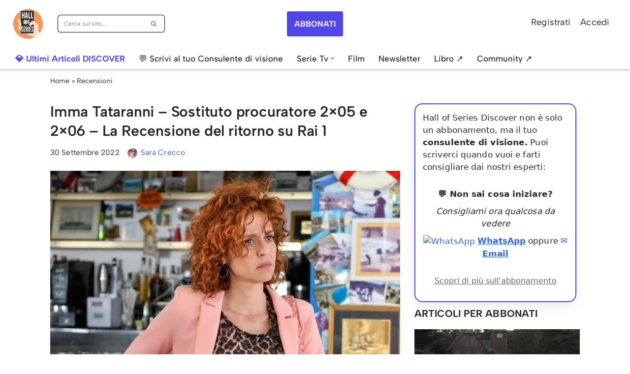

--- FILE ---
content_type: text/html; charset=UTF-8
request_url: https://www.hallofseries.com/recensioni/imma-tataranni-2x05-2x06-recensione-puntate/
body_size: 74579
content:
<!DOCTYPE html>
<html lang="it-IT">

<head>
	
	<meta charset="UTF-8">
	<meta name="viewport" content="width=device-width, initial-scale=1, minimum-scale=1">
	<link rel="profile" href="https://gmpg.org/xfn/11">
		<meta name='robots' content='index, follow, max-image-preview:large, max-snippet:-1, max-video-preview:-1' />

<!-- Google Tag Manager for WordPress by gtm4wp.com -->
<script data-cfasync="false" data-pagespeed-no-defer>
	var gtm4wp_datalayer_name = "dataLayer";
	var dataLayer = dataLayer || [];

	const gtm4wp_scrollerscript_debugmode         = false;
	const gtm4wp_scrollerscript_callbacktime      = 200;
	const gtm4wp_scrollerscript_readerlocation    = 150;
	const gtm4wp_scrollerscript_contentelementid  = "content";
	const gtm4wp_scrollerscript_scannertime       = 60;
</script>
<!-- End Google Tag Manager for WordPress by gtm4wp.com -->
	<!-- This site is optimized with the Yoast SEO Premium plugin v26.7 (Yoast SEO v26.7) - https://yoast.com/wordpress/plugins/seo/ -->
	<title>Imma Tataranni 2x05 e 2x06 - La Recensione</title>
	<meta name="description" content="È tornato l&#039;appuntamento autunnale con Imma Tataranni, inaugurato da due nuovi episodi: Il peso dell&#039;anima e La doppia vita di Mister E" />
	<link rel="canonical" href="https://www.hallofseries.com/recensioni/imma-tataranni-2x05-2x06-recensione-puntate/" />
	<meta property="og:locale" content="it_IT" />
	<meta property="og:type" content="article" />
	<meta property="og:title" content="Imma Tataranni - Sostituto procuratore 2x05 e 2x06 - La Recensione del ritorno su Rai 1" />
	<meta property="og:description" content="È tornato l&#039;appuntamento autunnale con Imma Tataranni, inaugurato da due nuovi episodi: Il peso dell&#039;anima e La doppia vita di Mister E" />
	<meta property="og:url" content="https://www.hallofseries.com/recensioni/imma-tataranni-2x05-2x06-recensione-puntate/" />
	<meta property="og:site_name" content="Hall of Series" />
	<meta property="article:publisher" content="https://facebook.com/hallofseries" />
	<meta property="article:published_time" content="2022-09-30T11:55:22+00:00" />
	<meta property="article:modified_time" content="2022-09-30T11:55:29+00:00" />
	<meta property="og:image" content="https://www.hallofseries.com/wp-content/uploads/2022/09/imma-tataranni.webp" />
	<meta property="og:image:width" content="1200" />
	<meta property="og:image:height" content="675" />
	<meta property="og:image:type" content="image/webp" />
	<meta name="author" content="Sara Crecco" />
	<meta name="twitter:card" content="summary_large_image" />
	<meta name="twitter:title" content="Imma Tataranni - Sostituto procuratore 2x05 e 2x06 - La Recensione del ritorno su Rai 1" />
	<meta name="twitter:description" content="È tornato l&#039;appuntamento autunnale con Imma Tataranni, inaugurato da due nuovi episodi: Il peso dell&#039;anima e La doppia vita di Mister E" />
	<meta name="twitter:creator" content="@hallofseries" />
	<meta name="twitter:site" content="@hallofseries" />
	<meta name="twitter:label1" content="Scritto da" />
	<meta name="twitter:data1" content="Sara Crecco" />
	<meta name="twitter:label2" content="Tempo di lettura stimato" />
	<meta name="twitter:data2" content="9 minuti" />
	<!-- / Yoast SEO Premium plugin. -->


<link rel='dns-prefetch' href='//www.hallofseries.com' />
<link rel='dns-prefetch' href='//cdn.jsdelivr.net' />
<link rel='dns-prefetch' href='//fonts.googleapis.com' />
<link rel="alternate" type="application/rss+xml" title="Hall of Series &raquo; Feed" href="https://www.hallofseries.com/feed/" />
<script id="wpp-js" src="https://www.hallofseries.com/wp-content/plugins/wordpress-popular-posts/assets/js/wpp.min.js?ver=7.3.6" data-sampling="1" data-sampling-rate="1000" data-api-url="https://www.hallofseries.com/wp-json/wordpress-popular-posts" data-post-id="604735" data-token="b8de1456b8" data-lang="0" data-debug="0" async="async"></script>
<style id='wp-img-auto-sizes-contain-inline-css'>
img:is([sizes=auto i],[sizes^="auto," i]){contain-intrinsic-size:3000px 1500px}
/*# sourceURL=wp-img-auto-sizes-contain-inline-css */
</style>
<style id='wp-block-library-inline-css'>
:root{--wp-block-synced-color:#7a00df;--wp-block-synced-color--rgb:122,0,223;--wp-bound-block-color:var(--wp-block-synced-color);--wp-editor-canvas-background:#ddd;--wp-admin-theme-color:#007cba;--wp-admin-theme-color--rgb:0,124,186;--wp-admin-theme-color-darker-10:#006ba1;--wp-admin-theme-color-darker-10--rgb:0,107,160.5;--wp-admin-theme-color-darker-20:#005a87;--wp-admin-theme-color-darker-20--rgb:0,90,135;--wp-admin-border-width-focus:2px}@media (min-resolution:192dpi){:root{--wp-admin-border-width-focus:1.5px}}.wp-element-button{cursor:pointer}:root .has-very-light-gray-background-color{background-color:#eee}:root .has-very-dark-gray-background-color{background-color:#313131}:root .has-very-light-gray-color{color:#eee}:root .has-very-dark-gray-color{color:#313131}:root .has-vivid-green-cyan-to-vivid-cyan-blue-gradient-background{background:linear-gradient(135deg,#00d084,#0693e3)}:root .has-purple-crush-gradient-background{background:linear-gradient(135deg,#34e2e4,#4721fb 50%,#ab1dfe)}:root .has-hazy-dawn-gradient-background{background:linear-gradient(135deg,#faaca8,#dad0ec)}:root .has-subdued-olive-gradient-background{background:linear-gradient(135deg,#fafae1,#67a671)}:root .has-atomic-cream-gradient-background{background:linear-gradient(135deg,#fdd79a,#004a59)}:root .has-nightshade-gradient-background{background:linear-gradient(135deg,#330968,#31cdcf)}:root .has-midnight-gradient-background{background:linear-gradient(135deg,#020381,#2874fc)}:root{--wp--preset--font-size--normal:16px;--wp--preset--font-size--huge:42px}.has-regular-font-size{font-size:1em}.has-larger-font-size{font-size:2.625em}.has-normal-font-size{font-size:var(--wp--preset--font-size--normal)}.has-huge-font-size{font-size:var(--wp--preset--font-size--huge)}.has-text-align-center{text-align:center}.has-text-align-left{text-align:left}.has-text-align-right{text-align:right}.has-fit-text{white-space:nowrap!important}#end-resizable-editor-section{display:none}.aligncenter{clear:both}.items-justified-left{justify-content:flex-start}.items-justified-center{justify-content:center}.items-justified-right{justify-content:flex-end}.items-justified-space-between{justify-content:space-between}.screen-reader-text{border:0;clip-path:inset(50%);height:1px;margin:-1px;overflow:hidden;padding:0;position:absolute;width:1px;word-wrap:normal!important}.screen-reader-text:focus{background-color:#ddd;clip-path:none;color:#444;display:block;font-size:1em;height:auto;left:5px;line-height:normal;padding:15px 23px 14px;text-decoration:none;top:5px;width:auto;z-index:100000}html :where(.has-border-color){border-style:solid}html :where([style*=border-top-color]){border-top-style:solid}html :where([style*=border-right-color]){border-right-style:solid}html :where([style*=border-bottom-color]){border-bottom-style:solid}html :where([style*=border-left-color]){border-left-style:solid}html :where([style*=border-width]){border-style:solid}html :where([style*=border-top-width]){border-top-style:solid}html :where([style*=border-right-width]){border-right-style:solid}html :where([style*=border-bottom-width]){border-bottom-style:solid}html :where([style*=border-left-width]){border-left-style:solid}html :where(img[class*=wp-image-]){height:auto;max-width:100%}:where(figure){margin:0 0 1em}html :where(.is-position-sticky){--wp-admin--admin-bar--position-offset:var(--wp-admin--admin-bar--height,0px)}@media screen and (max-width:600px){html :where(.is-position-sticky){--wp-admin--admin-bar--position-offset:0px}}

/*# sourceURL=wp-block-library-inline-css */
</style><style id='wp-block-button-inline-css'>
.wp-block-button__link{align-content:center;box-sizing:border-box;cursor:pointer;display:inline-block;height:100%;text-align:center;word-break:break-word}.wp-block-button__link.aligncenter{text-align:center}.wp-block-button__link.alignright{text-align:right}:where(.wp-block-button__link){border-radius:9999px;box-shadow:none;padding:calc(.667em + 2px) calc(1.333em + 2px);text-decoration:none}.wp-block-button[style*=text-decoration] .wp-block-button__link{text-decoration:inherit}.wp-block-buttons>.wp-block-button.has-custom-width{max-width:none}.wp-block-buttons>.wp-block-button.has-custom-width .wp-block-button__link{width:100%}.wp-block-buttons>.wp-block-button.has-custom-font-size .wp-block-button__link{font-size:inherit}.wp-block-buttons>.wp-block-button.wp-block-button__width-25{width:calc(25% - var(--wp--style--block-gap, .5em)*.75)}.wp-block-buttons>.wp-block-button.wp-block-button__width-50{width:calc(50% - var(--wp--style--block-gap, .5em)*.5)}.wp-block-buttons>.wp-block-button.wp-block-button__width-75{width:calc(75% - var(--wp--style--block-gap, .5em)*.25)}.wp-block-buttons>.wp-block-button.wp-block-button__width-100{flex-basis:100%;width:100%}.wp-block-buttons.is-vertical>.wp-block-button.wp-block-button__width-25{width:25%}.wp-block-buttons.is-vertical>.wp-block-button.wp-block-button__width-50{width:50%}.wp-block-buttons.is-vertical>.wp-block-button.wp-block-button__width-75{width:75%}.wp-block-button.is-style-squared,.wp-block-button__link.wp-block-button.is-style-squared{border-radius:0}.wp-block-button.no-border-radius,.wp-block-button__link.no-border-radius{border-radius:0!important}:root :where(.wp-block-button .wp-block-button__link.is-style-outline),:root :where(.wp-block-button.is-style-outline>.wp-block-button__link){border:2px solid;padding:.667em 1.333em}:root :where(.wp-block-button .wp-block-button__link.is-style-outline:not(.has-text-color)),:root :where(.wp-block-button.is-style-outline>.wp-block-button__link:not(.has-text-color)){color:currentColor}:root :where(.wp-block-button .wp-block-button__link.is-style-outline:not(.has-background)),:root :where(.wp-block-button.is-style-outline>.wp-block-button__link:not(.has-background)){background-color:initial;background-image:none}
/*# sourceURL=https://www.hallofseries.com/wp-includes/blocks/button/style.min.css */
</style>
<style id='wp-block-heading-inline-css'>
h1:where(.wp-block-heading).has-background,h2:where(.wp-block-heading).has-background,h3:where(.wp-block-heading).has-background,h4:where(.wp-block-heading).has-background,h5:where(.wp-block-heading).has-background,h6:where(.wp-block-heading).has-background{padding:1.25em 2.375em}h1.has-text-align-left[style*=writing-mode]:where([style*=vertical-lr]),h1.has-text-align-right[style*=writing-mode]:where([style*=vertical-rl]),h2.has-text-align-left[style*=writing-mode]:where([style*=vertical-lr]),h2.has-text-align-right[style*=writing-mode]:where([style*=vertical-rl]),h3.has-text-align-left[style*=writing-mode]:where([style*=vertical-lr]),h3.has-text-align-right[style*=writing-mode]:where([style*=vertical-rl]),h4.has-text-align-left[style*=writing-mode]:where([style*=vertical-lr]),h4.has-text-align-right[style*=writing-mode]:where([style*=vertical-rl]),h5.has-text-align-left[style*=writing-mode]:where([style*=vertical-lr]),h5.has-text-align-right[style*=writing-mode]:where([style*=vertical-rl]),h6.has-text-align-left[style*=writing-mode]:where([style*=vertical-lr]),h6.has-text-align-right[style*=writing-mode]:where([style*=vertical-rl]){rotate:180deg}
/*# sourceURL=https://www.hallofseries.com/wp-includes/blocks/heading/style.min.css */
</style>
<style id='wp-block-image-inline-css'>
.wp-block-image>a,.wp-block-image>figure>a{display:inline-block}.wp-block-image img{box-sizing:border-box;height:auto;max-width:100%;vertical-align:bottom}@media not (prefers-reduced-motion){.wp-block-image img.hide{visibility:hidden}.wp-block-image img.show{animation:show-content-image .4s}}.wp-block-image[style*=border-radius] img,.wp-block-image[style*=border-radius]>a{border-radius:inherit}.wp-block-image.has-custom-border img{box-sizing:border-box}.wp-block-image.aligncenter{text-align:center}.wp-block-image.alignfull>a,.wp-block-image.alignwide>a{width:100%}.wp-block-image.alignfull img,.wp-block-image.alignwide img{height:auto;width:100%}.wp-block-image .aligncenter,.wp-block-image .alignleft,.wp-block-image .alignright,.wp-block-image.aligncenter,.wp-block-image.alignleft,.wp-block-image.alignright{display:table}.wp-block-image .aligncenter>figcaption,.wp-block-image .alignleft>figcaption,.wp-block-image .alignright>figcaption,.wp-block-image.aligncenter>figcaption,.wp-block-image.alignleft>figcaption,.wp-block-image.alignright>figcaption{caption-side:bottom;display:table-caption}.wp-block-image .alignleft{float:left;margin:.5em 1em .5em 0}.wp-block-image .alignright{float:right;margin:.5em 0 .5em 1em}.wp-block-image .aligncenter{margin-left:auto;margin-right:auto}.wp-block-image :where(figcaption){margin-bottom:1em;margin-top:.5em}.wp-block-image.is-style-circle-mask img{border-radius:9999px}@supports ((-webkit-mask-image:none) or (mask-image:none)) or (-webkit-mask-image:none){.wp-block-image.is-style-circle-mask img{border-radius:0;-webkit-mask-image:url('data:image/svg+xml;utf8,<svg viewBox="0 0 100 100" xmlns="http://www.w3.org/2000/svg"><circle cx="50" cy="50" r="50"/></svg>');mask-image:url('data:image/svg+xml;utf8,<svg viewBox="0 0 100 100" xmlns="http://www.w3.org/2000/svg"><circle cx="50" cy="50" r="50"/></svg>');mask-mode:alpha;-webkit-mask-position:center;mask-position:center;-webkit-mask-repeat:no-repeat;mask-repeat:no-repeat;-webkit-mask-size:contain;mask-size:contain}}:root :where(.wp-block-image.is-style-rounded img,.wp-block-image .is-style-rounded img){border-radius:9999px}.wp-block-image figure{margin:0}.wp-lightbox-container{display:flex;flex-direction:column;position:relative}.wp-lightbox-container img{cursor:zoom-in}.wp-lightbox-container img:hover+button{opacity:1}.wp-lightbox-container button{align-items:center;backdrop-filter:blur(16px) saturate(180%);background-color:#5a5a5a40;border:none;border-radius:4px;cursor:zoom-in;display:flex;height:20px;justify-content:center;opacity:0;padding:0;position:absolute;right:16px;text-align:center;top:16px;width:20px;z-index:100}@media not (prefers-reduced-motion){.wp-lightbox-container button{transition:opacity .2s ease}}.wp-lightbox-container button:focus-visible{outline:3px auto #5a5a5a40;outline:3px auto -webkit-focus-ring-color;outline-offset:3px}.wp-lightbox-container button:hover{cursor:pointer;opacity:1}.wp-lightbox-container button:focus{opacity:1}.wp-lightbox-container button:focus,.wp-lightbox-container button:hover,.wp-lightbox-container button:not(:hover):not(:active):not(.has-background){background-color:#5a5a5a40;border:none}.wp-lightbox-overlay{box-sizing:border-box;cursor:zoom-out;height:100vh;left:0;overflow:hidden;position:fixed;top:0;visibility:hidden;width:100%;z-index:100000}.wp-lightbox-overlay .close-button{align-items:center;cursor:pointer;display:flex;justify-content:center;min-height:40px;min-width:40px;padding:0;position:absolute;right:calc(env(safe-area-inset-right) + 16px);top:calc(env(safe-area-inset-top) + 16px);z-index:5000000}.wp-lightbox-overlay .close-button:focus,.wp-lightbox-overlay .close-button:hover,.wp-lightbox-overlay .close-button:not(:hover):not(:active):not(.has-background){background:none;border:none}.wp-lightbox-overlay .lightbox-image-container{height:var(--wp--lightbox-container-height);left:50%;overflow:hidden;position:absolute;top:50%;transform:translate(-50%,-50%);transform-origin:top left;width:var(--wp--lightbox-container-width);z-index:9999999999}.wp-lightbox-overlay .wp-block-image{align-items:center;box-sizing:border-box;display:flex;height:100%;justify-content:center;margin:0;position:relative;transform-origin:0 0;width:100%;z-index:3000000}.wp-lightbox-overlay .wp-block-image img{height:var(--wp--lightbox-image-height);min-height:var(--wp--lightbox-image-height);min-width:var(--wp--lightbox-image-width);width:var(--wp--lightbox-image-width)}.wp-lightbox-overlay .wp-block-image figcaption{display:none}.wp-lightbox-overlay button{background:none;border:none}.wp-lightbox-overlay .scrim{background-color:#fff;height:100%;opacity:.9;position:absolute;width:100%;z-index:2000000}.wp-lightbox-overlay.active{visibility:visible}@media not (prefers-reduced-motion){.wp-lightbox-overlay.active{animation:turn-on-visibility .25s both}.wp-lightbox-overlay.active img{animation:turn-on-visibility .35s both}.wp-lightbox-overlay.show-closing-animation:not(.active){animation:turn-off-visibility .35s both}.wp-lightbox-overlay.show-closing-animation:not(.active) img{animation:turn-off-visibility .25s both}.wp-lightbox-overlay.zoom.active{animation:none;opacity:1;visibility:visible}.wp-lightbox-overlay.zoom.active .lightbox-image-container{animation:lightbox-zoom-in .4s}.wp-lightbox-overlay.zoom.active .lightbox-image-container img{animation:none}.wp-lightbox-overlay.zoom.active .scrim{animation:turn-on-visibility .4s forwards}.wp-lightbox-overlay.zoom.show-closing-animation:not(.active){animation:none}.wp-lightbox-overlay.zoom.show-closing-animation:not(.active) .lightbox-image-container{animation:lightbox-zoom-out .4s}.wp-lightbox-overlay.zoom.show-closing-animation:not(.active) .lightbox-image-container img{animation:none}.wp-lightbox-overlay.zoom.show-closing-animation:not(.active) .scrim{animation:turn-off-visibility .4s forwards}}@keyframes show-content-image{0%{visibility:hidden}99%{visibility:hidden}to{visibility:visible}}@keyframes turn-on-visibility{0%{opacity:0}to{opacity:1}}@keyframes turn-off-visibility{0%{opacity:1;visibility:visible}99%{opacity:0;visibility:visible}to{opacity:0;visibility:hidden}}@keyframes lightbox-zoom-in{0%{transform:translate(calc((-100vw + var(--wp--lightbox-scrollbar-width))/2 + var(--wp--lightbox-initial-left-position)),calc(-50vh + var(--wp--lightbox-initial-top-position))) scale(var(--wp--lightbox-scale))}to{transform:translate(-50%,-50%) scale(1)}}@keyframes lightbox-zoom-out{0%{transform:translate(-50%,-50%) scale(1);visibility:visible}99%{visibility:visible}to{transform:translate(calc((-100vw + var(--wp--lightbox-scrollbar-width))/2 + var(--wp--lightbox-initial-left-position)),calc(-50vh + var(--wp--lightbox-initial-top-position))) scale(var(--wp--lightbox-scale));visibility:hidden}}
/*# sourceURL=https://www.hallofseries.com/wp-includes/blocks/image/style.min.css */
</style>
<style id='wp-block-buttons-inline-css'>
.wp-block-buttons{box-sizing:border-box}.wp-block-buttons.is-vertical{flex-direction:column}.wp-block-buttons.is-vertical>.wp-block-button:last-child{margin-bottom:0}.wp-block-buttons>.wp-block-button{display:inline-block;margin:0}.wp-block-buttons.is-content-justification-left{justify-content:flex-start}.wp-block-buttons.is-content-justification-left.is-vertical{align-items:flex-start}.wp-block-buttons.is-content-justification-center{justify-content:center}.wp-block-buttons.is-content-justification-center.is-vertical{align-items:center}.wp-block-buttons.is-content-justification-right{justify-content:flex-end}.wp-block-buttons.is-content-justification-right.is-vertical{align-items:flex-end}.wp-block-buttons.is-content-justification-space-between{justify-content:space-between}.wp-block-buttons.aligncenter{text-align:center}.wp-block-buttons:not(.is-content-justification-space-between,.is-content-justification-right,.is-content-justification-left,.is-content-justification-center) .wp-block-button.aligncenter{margin-left:auto;margin-right:auto;width:100%}.wp-block-buttons[style*=text-decoration] .wp-block-button,.wp-block-buttons[style*=text-decoration] .wp-block-button__link{text-decoration:inherit}.wp-block-buttons.has-custom-font-size .wp-block-button__link{font-size:inherit}.wp-block-buttons .wp-block-button__link{width:100%}.wp-block-button.aligncenter{text-align:center}
/*# sourceURL=https://www.hallofseries.com/wp-includes/blocks/buttons/style.min.css */
</style>
<style id='wp-block-columns-inline-css'>
.wp-block-columns{box-sizing:border-box;display:flex;flex-wrap:wrap!important}@media (min-width:782px){.wp-block-columns{flex-wrap:nowrap!important}}.wp-block-columns{align-items:normal!important}.wp-block-columns.are-vertically-aligned-top{align-items:flex-start}.wp-block-columns.are-vertically-aligned-center{align-items:center}.wp-block-columns.are-vertically-aligned-bottom{align-items:flex-end}@media (max-width:781px){.wp-block-columns:not(.is-not-stacked-on-mobile)>.wp-block-column{flex-basis:100%!important}}@media (min-width:782px){.wp-block-columns:not(.is-not-stacked-on-mobile)>.wp-block-column{flex-basis:0;flex-grow:1}.wp-block-columns:not(.is-not-stacked-on-mobile)>.wp-block-column[style*=flex-basis]{flex-grow:0}}.wp-block-columns.is-not-stacked-on-mobile{flex-wrap:nowrap!important}.wp-block-columns.is-not-stacked-on-mobile>.wp-block-column{flex-basis:0;flex-grow:1}.wp-block-columns.is-not-stacked-on-mobile>.wp-block-column[style*=flex-basis]{flex-grow:0}:where(.wp-block-columns){margin-bottom:1.75em}:where(.wp-block-columns.has-background){padding:1.25em 2.375em}.wp-block-column{flex-grow:1;min-width:0;overflow-wrap:break-word;word-break:break-word}.wp-block-column.is-vertically-aligned-top{align-self:flex-start}.wp-block-column.is-vertically-aligned-center{align-self:center}.wp-block-column.is-vertically-aligned-bottom{align-self:flex-end}.wp-block-column.is-vertically-aligned-stretch{align-self:stretch}.wp-block-column.is-vertically-aligned-bottom,.wp-block-column.is-vertically-aligned-center,.wp-block-column.is-vertically-aligned-top{width:100%}
/*# sourceURL=https://www.hallofseries.com/wp-includes/blocks/columns/style.min.css */
</style>
<style id='wp-block-paragraph-inline-css'>
.is-small-text{font-size:.875em}.is-regular-text{font-size:1em}.is-large-text{font-size:2.25em}.is-larger-text{font-size:3em}.has-drop-cap:not(:focus):first-letter{float:left;font-size:8.4em;font-style:normal;font-weight:100;line-height:.68;margin:.05em .1em 0 0;text-transform:uppercase}body.rtl .has-drop-cap:not(:focus):first-letter{float:none;margin-left:.1em}p.has-drop-cap.has-background{overflow:hidden}:root :where(p.has-background){padding:1.25em 2.375em}:where(p.has-text-color:not(.has-link-color)) a{color:inherit}p.has-text-align-left[style*="writing-mode:vertical-lr"],p.has-text-align-right[style*="writing-mode:vertical-rl"]{rotate:180deg}
/*# sourceURL=https://www.hallofseries.com/wp-includes/blocks/paragraph/style.min.css */
</style>
<style id='global-styles-inline-css'>
:root{--wp--preset--aspect-ratio--square: 1;--wp--preset--aspect-ratio--4-3: 4/3;--wp--preset--aspect-ratio--3-4: 3/4;--wp--preset--aspect-ratio--3-2: 3/2;--wp--preset--aspect-ratio--2-3: 2/3;--wp--preset--aspect-ratio--16-9: 16/9;--wp--preset--aspect-ratio--9-16: 9/16;--wp--preset--color--black: #000000;--wp--preset--color--cyan-bluish-gray: #abb8c3;--wp--preset--color--white: #ffffff;--wp--preset--color--pale-pink: #f78da7;--wp--preset--color--vivid-red: #cf2e2e;--wp--preset--color--luminous-vivid-orange: #ff6900;--wp--preset--color--luminous-vivid-amber: #fcb900;--wp--preset--color--light-green-cyan: #7bdcb5;--wp--preset--color--vivid-green-cyan: #00d084;--wp--preset--color--pale-cyan-blue: #8ed1fc;--wp--preset--color--vivid-cyan-blue: #0693e3;--wp--preset--color--vivid-purple: #9b51e0;--wp--preset--color--neve-link-color: var(--nv-primary-accent);--wp--preset--color--neve-link-hover-color: var(--nv-secondary-accent);--wp--preset--color--nv-site-bg: var(--nv-site-bg);--wp--preset--color--nv-light-bg: var(--nv-light-bg);--wp--preset--color--nv-dark-bg: var(--nv-dark-bg);--wp--preset--color--neve-text-color: var(--nv-text-color);--wp--preset--color--nv-text-dark-bg: var(--nv-text-dark-bg);--wp--preset--color--nv-c-1: var(--nv-c-1);--wp--preset--color--nv-c-2: var(--nv-c-2);--wp--preset--gradient--vivid-cyan-blue-to-vivid-purple: linear-gradient(135deg,rgb(6,147,227) 0%,rgb(155,81,224) 100%);--wp--preset--gradient--light-green-cyan-to-vivid-green-cyan: linear-gradient(135deg,rgb(122,220,180) 0%,rgb(0,208,130) 100%);--wp--preset--gradient--luminous-vivid-amber-to-luminous-vivid-orange: linear-gradient(135deg,rgb(252,185,0) 0%,rgb(255,105,0) 100%);--wp--preset--gradient--luminous-vivid-orange-to-vivid-red: linear-gradient(135deg,rgb(255,105,0) 0%,rgb(207,46,46) 100%);--wp--preset--gradient--very-light-gray-to-cyan-bluish-gray: linear-gradient(135deg,rgb(238,238,238) 0%,rgb(169,184,195) 100%);--wp--preset--gradient--cool-to-warm-spectrum: linear-gradient(135deg,rgb(74,234,220) 0%,rgb(151,120,209) 20%,rgb(207,42,186) 40%,rgb(238,44,130) 60%,rgb(251,105,98) 80%,rgb(254,248,76) 100%);--wp--preset--gradient--blush-light-purple: linear-gradient(135deg,rgb(255,206,236) 0%,rgb(152,150,240) 100%);--wp--preset--gradient--blush-bordeaux: linear-gradient(135deg,rgb(254,205,165) 0%,rgb(254,45,45) 50%,rgb(107,0,62) 100%);--wp--preset--gradient--luminous-dusk: linear-gradient(135deg,rgb(255,203,112) 0%,rgb(199,81,192) 50%,rgb(65,88,208) 100%);--wp--preset--gradient--pale-ocean: linear-gradient(135deg,rgb(255,245,203) 0%,rgb(182,227,212) 50%,rgb(51,167,181) 100%);--wp--preset--gradient--electric-grass: linear-gradient(135deg,rgb(202,248,128) 0%,rgb(113,206,126) 100%);--wp--preset--gradient--midnight: linear-gradient(135deg,rgb(2,3,129) 0%,rgb(40,116,252) 100%);--wp--preset--font-size--small: 13px;--wp--preset--font-size--medium: 20px;--wp--preset--font-size--large: 36px;--wp--preset--font-size--x-large: 42px;--wp--preset--spacing--20: 0.44rem;--wp--preset--spacing--30: 0.67rem;--wp--preset--spacing--40: 1rem;--wp--preset--spacing--50: 1.5rem;--wp--preset--spacing--60: 2.25rem;--wp--preset--spacing--70: 3.38rem;--wp--preset--spacing--80: 5.06rem;--wp--preset--shadow--natural: 6px 6px 9px rgba(0, 0, 0, 0.2);--wp--preset--shadow--deep: 12px 12px 50px rgba(0, 0, 0, 0.4);--wp--preset--shadow--sharp: 6px 6px 0px rgba(0, 0, 0, 0.2);--wp--preset--shadow--outlined: 6px 6px 0px -3px rgb(255, 255, 255), 6px 6px rgb(0, 0, 0);--wp--preset--shadow--crisp: 6px 6px 0px rgb(0, 0, 0);}:where(.is-layout-flex){gap: 0.5em;}:where(.is-layout-grid){gap: 0.5em;}body .is-layout-flex{display: flex;}.is-layout-flex{flex-wrap: wrap;align-items: center;}.is-layout-flex > :is(*, div){margin: 0;}body .is-layout-grid{display: grid;}.is-layout-grid > :is(*, div){margin: 0;}:where(.wp-block-columns.is-layout-flex){gap: 2em;}:where(.wp-block-columns.is-layout-grid){gap: 2em;}:where(.wp-block-post-template.is-layout-flex){gap: 1.25em;}:where(.wp-block-post-template.is-layout-grid){gap: 1.25em;}.has-black-color{color: var(--wp--preset--color--black) !important;}.has-cyan-bluish-gray-color{color: var(--wp--preset--color--cyan-bluish-gray) !important;}.has-white-color{color: var(--wp--preset--color--white) !important;}.has-pale-pink-color{color: var(--wp--preset--color--pale-pink) !important;}.has-vivid-red-color{color: var(--wp--preset--color--vivid-red) !important;}.has-luminous-vivid-orange-color{color: var(--wp--preset--color--luminous-vivid-orange) !important;}.has-luminous-vivid-amber-color{color: var(--wp--preset--color--luminous-vivid-amber) !important;}.has-light-green-cyan-color{color: var(--wp--preset--color--light-green-cyan) !important;}.has-vivid-green-cyan-color{color: var(--wp--preset--color--vivid-green-cyan) !important;}.has-pale-cyan-blue-color{color: var(--wp--preset--color--pale-cyan-blue) !important;}.has-vivid-cyan-blue-color{color: var(--wp--preset--color--vivid-cyan-blue) !important;}.has-vivid-purple-color{color: var(--wp--preset--color--vivid-purple) !important;}.has-neve-link-color-color{color: var(--wp--preset--color--neve-link-color) !important;}.has-neve-link-hover-color-color{color: var(--wp--preset--color--neve-link-hover-color) !important;}.has-nv-site-bg-color{color: var(--wp--preset--color--nv-site-bg) !important;}.has-nv-light-bg-color{color: var(--wp--preset--color--nv-light-bg) !important;}.has-nv-dark-bg-color{color: var(--wp--preset--color--nv-dark-bg) !important;}.has-neve-text-color-color{color: var(--wp--preset--color--neve-text-color) !important;}.has-nv-text-dark-bg-color{color: var(--wp--preset--color--nv-text-dark-bg) !important;}.has-nv-c-1-color{color: var(--wp--preset--color--nv-c-1) !important;}.has-nv-c-2-color{color: var(--wp--preset--color--nv-c-2) !important;}.has-black-background-color{background-color: var(--wp--preset--color--black) !important;}.has-cyan-bluish-gray-background-color{background-color: var(--wp--preset--color--cyan-bluish-gray) !important;}.has-white-background-color{background-color: var(--wp--preset--color--white) !important;}.has-pale-pink-background-color{background-color: var(--wp--preset--color--pale-pink) !important;}.has-vivid-red-background-color{background-color: var(--wp--preset--color--vivid-red) !important;}.has-luminous-vivid-orange-background-color{background-color: var(--wp--preset--color--luminous-vivid-orange) !important;}.has-luminous-vivid-amber-background-color{background-color: var(--wp--preset--color--luminous-vivid-amber) !important;}.has-light-green-cyan-background-color{background-color: var(--wp--preset--color--light-green-cyan) !important;}.has-vivid-green-cyan-background-color{background-color: var(--wp--preset--color--vivid-green-cyan) !important;}.has-pale-cyan-blue-background-color{background-color: var(--wp--preset--color--pale-cyan-blue) !important;}.has-vivid-cyan-blue-background-color{background-color: var(--wp--preset--color--vivid-cyan-blue) !important;}.has-vivid-purple-background-color{background-color: var(--wp--preset--color--vivid-purple) !important;}.has-neve-link-color-background-color{background-color: var(--wp--preset--color--neve-link-color) !important;}.has-neve-link-hover-color-background-color{background-color: var(--wp--preset--color--neve-link-hover-color) !important;}.has-nv-site-bg-background-color{background-color: var(--wp--preset--color--nv-site-bg) !important;}.has-nv-light-bg-background-color{background-color: var(--wp--preset--color--nv-light-bg) !important;}.has-nv-dark-bg-background-color{background-color: var(--wp--preset--color--nv-dark-bg) !important;}.has-neve-text-color-background-color{background-color: var(--wp--preset--color--neve-text-color) !important;}.has-nv-text-dark-bg-background-color{background-color: var(--wp--preset--color--nv-text-dark-bg) !important;}.has-nv-c-1-background-color{background-color: var(--wp--preset--color--nv-c-1) !important;}.has-nv-c-2-background-color{background-color: var(--wp--preset--color--nv-c-2) !important;}.has-black-border-color{border-color: var(--wp--preset--color--black) !important;}.has-cyan-bluish-gray-border-color{border-color: var(--wp--preset--color--cyan-bluish-gray) !important;}.has-white-border-color{border-color: var(--wp--preset--color--white) !important;}.has-pale-pink-border-color{border-color: var(--wp--preset--color--pale-pink) !important;}.has-vivid-red-border-color{border-color: var(--wp--preset--color--vivid-red) !important;}.has-luminous-vivid-orange-border-color{border-color: var(--wp--preset--color--luminous-vivid-orange) !important;}.has-luminous-vivid-amber-border-color{border-color: var(--wp--preset--color--luminous-vivid-amber) !important;}.has-light-green-cyan-border-color{border-color: var(--wp--preset--color--light-green-cyan) !important;}.has-vivid-green-cyan-border-color{border-color: var(--wp--preset--color--vivid-green-cyan) !important;}.has-pale-cyan-blue-border-color{border-color: var(--wp--preset--color--pale-cyan-blue) !important;}.has-vivid-cyan-blue-border-color{border-color: var(--wp--preset--color--vivid-cyan-blue) !important;}.has-vivid-purple-border-color{border-color: var(--wp--preset--color--vivid-purple) !important;}.has-neve-link-color-border-color{border-color: var(--wp--preset--color--neve-link-color) !important;}.has-neve-link-hover-color-border-color{border-color: var(--wp--preset--color--neve-link-hover-color) !important;}.has-nv-site-bg-border-color{border-color: var(--wp--preset--color--nv-site-bg) !important;}.has-nv-light-bg-border-color{border-color: var(--wp--preset--color--nv-light-bg) !important;}.has-nv-dark-bg-border-color{border-color: var(--wp--preset--color--nv-dark-bg) !important;}.has-neve-text-color-border-color{border-color: var(--wp--preset--color--neve-text-color) !important;}.has-nv-text-dark-bg-border-color{border-color: var(--wp--preset--color--nv-text-dark-bg) !important;}.has-nv-c-1-border-color{border-color: var(--wp--preset--color--nv-c-1) !important;}.has-nv-c-2-border-color{border-color: var(--wp--preset--color--nv-c-2) !important;}.has-vivid-cyan-blue-to-vivid-purple-gradient-background{background: var(--wp--preset--gradient--vivid-cyan-blue-to-vivid-purple) !important;}.has-light-green-cyan-to-vivid-green-cyan-gradient-background{background: var(--wp--preset--gradient--light-green-cyan-to-vivid-green-cyan) !important;}.has-luminous-vivid-amber-to-luminous-vivid-orange-gradient-background{background: var(--wp--preset--gradient--luminous-vivid-amber-to-luminous-vivid-orange) !important;}.has-luminous-vivid-orange-to-vivid-red-gradient-background{background: var(--wp--preset--gradient--luminous-vivid-orange-to-vivid-red) !important;}.has-very-light-gray-to-cyan-bluish-gray-gradient-background{background: var(--wp--preset--gradient--very-light-gray-to-cyan-bluish-gray) !important;}.has-cool-to-warm-spectrum-gradient-background{background: var(--wp--preset--gradient--cool-to-warm-spectrum) !important;}.has-blush-light-purple-gradient-background{background: var(--wp--preset--gradient--blush-light-purple) !important;}.has-blush-bordeaux-gradient-background{background: var(--wp--preset--gradient--blush-bordeaux) !important;}.has-luminous-dusk-gradient-background{background: var(--wp--preset--gradient--luminous-dusk) !important;}.has-pale-ocean-gradient-background{background: var(--wp--preset--gradient--pale-ocean) !important;}.has-electric-grass-gradient-background{background: var(--wp--preset--gradient--electric-grass) !important;}.has-midnight-gradient-background{background: var(--wp--preset--gradient--midnight) !important;}.has-small-font-size{font-size: var(--wp--preset--font-size--small) !important;}.has-medium-font-size{font-size: var(--wp--preset--font-size--medium) !important;}.has-large-font-size{font-size: var(--wp--preset--font-size--large) !important;}.has-x-large-font-size{font-size: var(--wp--preset--font-size--x-large) !important;}
:where(.wp-block-columns.is-layout-flex){gap: 2em;}:where(.wp-block-columns.is-layout-grid){gap: 2em;}
/*# sourceURL=global-styles-inline-css */
</style>
<style id='core-block-supports-inline-css'>
.wp-container-core-buttons-is-layout-94bc23d7{flex-wrap:nowrap;justify-content:center;}.wp-container-core-columns-is-layout-9d6595d7{flex-wrap:nowrap;}.wp-elements-0a988003b9a7d48b4607a903f1f2bbd9 a:where(:not(.wp-element-button)){color:var(--wp--preset--color--nv-site-bg);}.wp-elements-0a988003b9a7d48b4607a903f1f2bbd9 a:where(:not(.wp-element-button)):hover{color:var(--wp--preset--color--nv-site-bg);}.wp-elements-ba80c961a74f056493b57394d61472b1 a:where(:not(.wp-element-button)){color:#d3d3d3;}.wp-elements-ba80c961a74f056493b57394d61472b1 a:where(:not(.wp-element-button)):hover{color:#d3d3d3;}.wp-elements-1c5b886314492029158a341d22ede25e a:where(:not(.wp-element-button)){color:var(--wp--preset--color--nv-site-bg);}.wp-elements-42331a3ac4c56bc7140ec2242da491c3 a:where(:not(.wp-element-button)){color:#d3d3d3;}.wp-elements-42331a3ac4c56bc7140ec2242da491c3 a:where(:not(.wp-element-button)):hover{color:#d3d3d3;}
/*# sourceURL=core-block-supports-inline-css */
</style>

<style id='classic-theme-styles-inline-css'>
/*! This file is auto-generated */
.wp-block-button__link{color:#fff;background-color:#32373c;border-radius:9999px;box-shadow:none;text-decoration:none;padding:calc(.667em + 2px) calc(1.333em + 2px);font-size:1.125em}.wp-block-file__button{background:#32373c;color:#fff;text-decoration:none}
/*# sourceURL=/wp-includes/css/classic-themes.min.css */
</style>
<link rel='stylesheet' id='gn-frontend-gnfollow-style-css' href='https://www.hallofseries.com/wp-content/plugins/gn-publisher/assets/css/gn-frontend-gnfollow.min.css?ver=1.5.26' media='all' />
<link rel='stylesheet' id='random-featured-article-css' href='https://www.hallofseries.com/wp-content/plugins/random-featured-article/random-featured-article.css?ver=e22ea9fb5cc833b3a506c8a82cca4377' media='all' />
<link rel='stylesheet' id='random-popular-article-css' href='https://www.hallofseries.com/wp-content/plugins/random-popular-article/random-popular-article.css?ver=e22ea9fb5cc833b3a506c8a82cca4377' media='all' />
<link rel='stylesheet' id='mc4wp-form-themes-css' href='https://www.hallofseries.com/wp-content/plugins/mailchimp-for-wp/assets/css/form-themes.css?ver=4.10.9' media='all' />
<link rel='stylesheet' id='url-shortify-css' href='https://www.hallofseries.com/wp-content/plugins/url-shortify/lite/dist/styles/url-shortify.css?ver=1.11.4' media='all' />
<link rel='stylesheet' id='wordpress-popular-posts-css-css' href='https://www.hallofseries.com/wp-content/plugins/wordpress-popular-posts/assets/css/wpp.css?ver=7.3.6' media='all' />
<link rel='stylesheet' id='bootstrap-css-css' href='https://cdn.jsdelivr.net/npm/bootstrap@5.3.3/dist/css/bootstrap.min.css?ver=e22ea9fb5cc833b3a506c8a82cca4377' media='all' />
<link rel='stylesheet' id='card-serietv-css' href='https://www.hallofseries.com/wp-content/themes/neve-child-master/resources/styles/card-serietv.css?ver=e22ea9fb5cc833b3a506c8a82cca4377' media='all' />
<link rel='stylesheet' id='archive-serietv-css' href='https://www.hallofseries.com/wp-content/themes/neve-child-master/resources/styles/archive-serietv.css?ver=e22ea9fb5cc833b3a506c8a82cca4377' media='all' />
<link rel='stylesheet' id='neve-style-css' href='https://www.hallofseries.com/wp-content/themes/neve/style-main-new.min.css?ver=4.2.2' media='all' />
<style id='neve-style-inline-css'>
.is-menu-sidebar .header-menu-sidebar { visibility: visible; }.is-menu-sidebar.menu_sidebar_slide_left .header-menu-sidebar { transform: translate3d(0, 0, 0); left: 0; }.is-menu-sidebar.menu_sidebar_slide_right .header-menu-sidebar { transform: translate3d(0, 0, 0); right: 0; }.is-menu-sidebar.menu_sidebar_pull_right .header-menu-sidebar, .is-menu-sidebar.menu_sidebar_pull_left .header-menu-sidebar { transform: translateX(0); }.is-menu-sidebar.menu_sidebar_dropdown .header-menu-sidebar { height: auto; }.is-menu-sidebar.menu_sidebar_dropdown .header-menu-sidebar-inner { max-height: 400px; padding: 20px 0; }.is-menu-sidebar.menu_sidebar_full_canvas .header-menu-sidebar { opacity: 1; }.header-menu-sidebar .menu-item-nav-search:not(.floating) { pointer-events: none; }.header-menu-sidebar .menu-item-nav-search .is-menu-sidebar { pointer-events: unset; }
.nv-meta-list li.meta:not(:last-child):after { content:"" }.nv-meta-list .no-mobile{
			display:none;
		}.nv-meta-list li.last::after{
			content: ""!important;
		}@media (min-width: 769px) {
			.nv-meta-list .no-mobile {
				display: inline-block;
			}
			.nv-meta-list li.last:not(:last-child)::after {
		 		content: "" !important;
			}
		}
.nav-ul li .caret svg, .nav-ul li .caret img{width:var(--smiconsize, 0.5em);height:var(--smiconsize, 0.5em);}.nav-ul .sub-menu {background: var(--bgcolor )!important;}.nav-ul .sub-menu li {border-style: var(--itembstyle);}
 :root{ --container: 748px;--postwidth:100%; --primarybtnbg: var(--nv-primary-accent); --primarybtnhoverbg: var(--nv-primary-accent); --primarybtncolor: #fff; --secondarybtncolor: var(--nv-primary-accent); --primarybtnhovercolor: #fff; --secondarybtnhovercolor: var(--nv-primary-accent);--primarybtnborderradius:3px;--secondarybtnborderradius:3px;--secondarybtnborderwidth:3px;--btnpadding:13px 15px;--primarybtnpadding:13px 15px;--secondarybtnpadding:calc(13px - 3px) calc(15px - 3px); --bodyfontfamily: "Albert Sans"; --bodyfontsize: 17px; --bodylineheight: 1.45em; --bodyletterspacing: 0.1px; --bodyfontweight: 400; --bodytexttransform: none; --headingsfontfamily: "Albert Sans"; --h1fontsize: 26px; --h1fontweight: 800; --h1lineheight: 1.5em; --h1letterspacing: 0.1px; --h1texttransform: none; --h2fontsize: 20.5px; --h2fontweight: 700; --h2lineheight: 1.5em; --h2letterspacing: 0.1px; --h2texttransform: none; --h3fontsize: 18px; --h3fontweight: 700; --h3lineheight: 1.5em; --h3letterspacing: 0.1px; --h3texttransform: none; --h4fontsize: 17.5px; --h4fontweight: 700; --h4lineheight: 1.45em; --h4letterspacing: 0.1px; --h4texttransform: none; --h5fontsize: 13px; --h5fontweight: 700; --h5lineheight: 1em; --h5letterspacing: 0px; --h5texttransform: none; --h6fontsize: 12px; --h6fontweight: 700; --h6lineheight: 1em; --h6letterspacing: 0px; --h6texttransform: none;--formfieldborderwidth:2px;--formfieldborderradius:3px; --formfieldbgcolor: var(--nv-site-bg); --formfieldbordercolor: #dddddd; --formfieldcolor: var(--nv-text-color);--formfieldpadding:10px 12px; } .nv-index-posts{ --borderradius:0px; } .single-post-container .alignfull > [class*="__inner-container"], .single-post-container .alignwide > [class*="__inner-container"]{ max-width:718px } .nv-meta-list{ --avatarsize: 20px; } .single .nv-meta-list{ --avatarsize: 20px; } .single h1.entry-title{ --fontsize: 40px; --lineheight: 1.3em; --fontweight: 600; } .neve-main{ --boxshadow:0 1px 3px -2px rgba(0, 0, 0, 0.12), 0 1px 2px rgba(0, 0, 0, 0.1); } .nv-post-cover{ --height: 250px;--padding:40px 15px;--justify: flex-start; --textalign: left; --valign: center; } .nv-post-cover .nv-title-meta-wrap, .nv-page-title-wrap, .entry-header{ --textalign: left; } .nv-is-boxed.nv-title-meta-wrap{ --padding:40px 15px; --bgcolor: var(--nv-dark-bg); } .nv-overlay{ --opacity: 50; --blendmode: normal; } .nv-is-boxed.nv-comments-wrap{ --padding:20px; } .nv-is-boxed.comment-respond{ --padding:20px; } .nv-single-post-wrap{ --spacing: 20px; } .single:not(.single-product), .page{ --c-vspace:0 0 0 0;; } .scroll-to-top{ --color: var(--nv-text-dark-bg);--padding:8px 10px; --borderradius: 0px; --bgcolor: #ff8800; --hovercolor: var(--nv-text-dark-bg); --hoverbgcolor: #ffaa33;--size:13px; } .global-styled{ --bgcolor: var(--nv-site-bg); } .header-top{ --rowbwidth:0px; --rowbcolor: #ffa500; --color: var(--nv-text-color); } .header-main{ --rowbwidth:1px; --rowbcolor: #ffa500; --color: var(--nv-text-color); } .header-bottom{ --rowbwidth:0px; --rowbcolor: #ffa500; --color: var(--nv-text-color); --bgcolor: var(--nv-site-bg); } .header-menu-sidebar-bg{ --justify: flex-start; --textalign: left;--flexg: 1;--wrapdropdownwidth: auto; --color: var(--nv-text-color); --bgcolor: var(--nv-site-bg); } .header-menu-sidebar{ width: 360px; } .builder-item--logo{ --maxwidth: 50px; --fs: 24px;--padding:0;--margin:0; --textalign: center;--justify: center; } .builder-item--primary-menu{ --hovercolor: var(--nv-secondary-accent); --hovertextcolor: var(--nv-text-color); --activecolor: var(--nv-primary-accent); --spacing: 20px; --height: 25px; --smiconsize: 7px;--padding:0;--margin:0; --fontsize: 1em; --lineheight: 1.6em; --letterspacing: 0px; --fontweight: 500; --texttransform: none; --iconsize: 1em; } .builder-item--primary-menu .sub-menu{ --bstyle: none; --bgcolor: #ffffff; --itembstyle: none; } .hfg-is-group.has-primary-menu .inherit-ff{ --inheritedfw: 500; } .builder-item--header_search{ --height: 40px; --formfieldfontsize: 14px;--formfieldborderwidth:1px;--formfieldborderradius:8px; --formfieldbordercolor: #000000; --formfieldcolor: #000000;--padding:0;--margin:0; } .builder-item--secondary-menu{ --hovercolor: var(--nv-secondary-accent); --hovertextcolor: var(--nv-text-color); --spacing: 1px; --height: 1px;--padding:0;--margin:-12px -20px -10px 0;; --fontsize: 0.9em; --lineheight: 1.6em; --letterspacing: 0px; --fontweight: 500; --texttransform: uppercase; --iconsize: 0.9em; } .hfg-is-group.has-secondary-menu .inherit-ff{ --inheritedfw: 500; } .builder-item--primary-menu_3{ --hovercolor: var(--nv-secondary-accent); --hovertextcolor: var(--nv-text-color); --activecolor: #000000; --spacing: 20px; --height: 25px; --smiconsize: 7px;--padding:0;--margin:0; --fontsize: 0.75em; --lineheight: 01em; --letterspacing: 0px; --fontweight: 300; --texttransform: none; --iconsize: 0.75em; } .builder-item--primary-menu_3 .sub-menu{ --bstyle: none; --itembstyle: none; } .hfg-is-group.has-primary-menu_3 .inherit-ff{ --inheritedfw: 300; } .builder-item--social_icons{ --spacing: 20px; --borderradius: 5px;--iconpadding:0; --icon-size: 18px;--padding:0;--margin:0 030px; } .builder-item--nav-icon_2,.header-menu-sidebar .close-sidebar-panel .navbar-toggle{ --color: #f39107;--borderradius:0;--borderwidth:0; } .builder-item--nav-icon_2{ --label-margin:0;--padding:0;--margin:0 0 0 -20px;; } .builder-item--divider{ --divstyle: solid; --divwidth: 1px; --divsize: 100%; --divcolor: #000000;--padding:010px;--margin:0; } .builder-item--divider_2{ --divstyle: solid; --divwidth: 1px; --divsize: 100%; --divcolor: var(--nv-text-color);--padding:010px;--margin:0; } .builder-item--widget-area-1{ --padding:0;--margin:0; } .builder-item--widget-area-3{ --padding:0;--margin:0; } .footer-top-inner .row{ grid-template-columns:1fr; --valign: flex-start; } .footer-top{ --rowbcolor: var(--nv-light-bg); --color: var(--nv-text-color); --bgcolor: var(--nv-site-bg); } .footer-main-inner .row{ grid-template-columns:2fr 1fr 1fr; --valign: flex-start; } .footer-main{ --rowbwidth:0px; --rowbcolor: #252525; --color: #ffffff; --bgcolor: #252525; } .footer-bottom-inner .row{ grid-template-columns:2fr 1fr; --valign: flex-start; } .footer-bottom{ --rowbwidth:0px; --rowbcolor: #d3d3d3; --color: var(--nv-text-dark-bg); --bgcolor: #252525; } .builder-item--footer-one-widgets{ --padding:0;--margin:0; --textalign: left;--justify: flex-start; } .builder-item--footer-three-widgets{ --padding:0;--margin:0; --textalign: center;--justify: center; } .builder-item--footer-four-widgets{ --padding:0;--margin:0; --textalign: left;--justify: flex-start; } .builder-item--footer-menu{ --hovercolor: #ffffff; --spacing: 20px; --height: 25px;--padding:0;--margin:0; --fontsize: 0.7em; --lineheight: 1.6em; --letterspacing: 0px; --fontweight: 300; --texttransform: none; --iconsize: 0.7em; --textalign: left;--justify: flex-start; } .builder-item--social_icons_2{ --spacing: 12px; --borderradius: 5px;--iconpadding:3px; --icon-size: 18px;--padding:0;--margin:0; --textalign: center;--justify: center; } .builder-item--footer_copyright{ --color: #ffffff;--padding:0;--margin:0; --fontsize: 0.6em; --lineheight: 02em; --letterspacing: 0px; --fontweight: 200; --texttransform: none; --iconsize: 0.6em; --textalign: center;--justify: center; } .builder-item--widget-area-4{ --padding:0;--margin:0; --textalign: left;--justify: flex-start; } .builder-item--widget-area-6{ --padding:0;--margin:0; --textalign: left;--justify: flex-start; } .page_header-top{ --rowbcolor: var(--nv-light-bg); --color: var(--nv-text-color); --bgcolor: var(--nv-site-bg); } .page_header-bottom{ --rowbwidth:0px; --rowbcolor: var(--nv-light-bg); --color: var(--nv-text-color); --bgcolor: #000000; } .nv-post-share a{ --iconsizesocial: 15px; --iconpaddingsocial: 15px; } .nv-post-share{ --iconalignsocial: center; --icongapsocial: 10px; } .nv-related-posts{ --relatedcolumns: 1; --bgcolor: #ffffff; --color: var(--nv-text-color);--padding:20px; --relatedContentAlign: left; } @media(min-width: 576px){ :root{ --container: 992px;--postwidth:100%;--btnpadding:13px 15px;--primarybtnpadding:13px 15px;--secondarybtnpadding:calc(13px - 3px) calc(15px - 3px); --bodyfontsize: 17px; --bodylineheight: 1.45em; --bodyletterspacing: 0.1px; --h1fontsize: 38px; --h1lineheight: 1.5em; --h1letterspacing: 0.1px; --h2fontsize: 30px; --h2lineheight: 1.5em; --h2letterspacing: 0.1px; --h3fontsize: 26px; --h3lineheight: 1.45em; --h3letterspacing: 0.1px; --h4fontsize: 22px; --h4lineheight: 1.45em; --h4letterspacing: 0.1px; --h5fontsize: 18px; --h5lineheight: 1.45em; --h5letterspacing: 0.1px; --h6fontsize: 14px; --h6lineheight: 1em; --h6letterspacing: 0px; } .single-post-container .alignfull > [class*="__inner-container"], .single-post-container .alignwide > [class*="__inner-container"]{ max-width:962px } .nv-meta-list{ --avatarsize: 20px; } .single .nv-meta-list{ --avatarsize: 20px; } .nv-post-cover{ --height: 320px;--padding:60px 30px;--justify: flex-start; --textalign: left; --valign: center; } .nv-post-cover .nv-title-meta-wrap, .nv-page-title-wrap, .entry-header{ --textalign: left; } .nv-is-boxed.nv-title-meta-wrap{ --padding:60px 30px; } .nv-is-boxed.nv-comments-wrap{ --padding:30px; } .nv-is-boxed.comment-respond{ --padding:30px; } .nv-single-post-wrap{ --spacing: 60px; } .single:not(.single-product), .page{ --c-vspace:0 0 0 0;; } .scroll-to-top{ --padding:8px 10px;--size:16px; } .header-top{ --rowbwidth:0px; } .header-main{ --rowbwidth:0px; } .header-bottom{ --rowbwidth:0px; } .header-menu-sidebar-bg{ --justify: flex-start; --textalign: left;--flexg: 1;--wrapdropdownwidth: auto; } .header-menu-sidebar{ width: 360px; } .builder-item--logo{ --maxwidth: 80px; --fs: 24px;--padding:10px 0;--margin:0; --textalign: left;--justify: flex-start; } .builder-item--primary-menu{ --spacing: 20px; --height: 25px; --smiconsize: 7px;--padding:0;--margin:0; --fontsize: 1em; --lineheight: 1.6em; --letterspacing: 0px; --iconsize: 1em; } .builder-item--header_search{ --height: 40px; --formfieldfontsize: 14px;--formfieldborderwidth:2px;--formfieldborderradius:2px;--padding:0;--margin:0; } .builder-item--secondary-menu{ --spacing: 20px; --height: 25px;--padding:0;--margin:0; --fontsize: 1em; --lineheight: 1.6em; --letterspacing: 0px; --iconsize: 1em; } .builder-item--primary-menu_3{ --spacing: 20px; --height: 25px; --smiconsize: 7px;--padding:0;--margin:0; --fontsize: 1em; --lineheight: 1.6em; --letterspacing: 0px; --iconsize: 1em; } .builder-item--social_icons{ --spacing: 35px; --borderradius: 5px;--iconpadding:0; --icon-size: 18px;--padding:0;--margin:0; } .builder-item--nav-icon_2{ --label-margin:0 5px 0 0;;--padding:10px 15px;--margin:0; } .builder-item--divider{ --divwidth: 5px; --divsize: 80%;--padding:0;--margin:0; } .builder-item--divider_2{ --divwidth: 5px; --divsize: 80%;--padding:0;--margin:0; } .builder-item--widget-area-1{ --padding:0;--margin:0; } .builder-item--widget-area-3{ --padding:0;--margin:0; } .footer-main{ --rowbwidth:0px; } .footer-bottom{ --rowbwidth:0px; } .builder-item--footer-one-widgets{ --padding:0;--margin:0; --textalign: left;--justify: flex-start; } .builder-item--footer-three-widgets{ --padding:0;--margin:0; --textalign: left;--justify: flex-start; } .builder-item--footer-four-widgets{ --padding:0;--margin:0; --textalign: left;--justify: flex-start; } .builder-item--footer-menu{ --spacing: 20px; --height: 25px;--padding:0;--margin:0; --fontsize: 1em; --lineheight: 1.6em; --letterspacing: 0px; --iconsize: 1em; --textalign: left;--justify: flex-start; } .builder-item--social_icons_2{ --spacing: 10px; --borderradius: 5px;--iconpadding:0; --icon-size: 18px;--padding:0;--margin:0; --textalign: left;--justify: flex-start; } .builder-item--footer_copyright{ --padding:0;--margin:0; --fontsize: 1em; --lineheight: 1.6em; --letterspacing: 0px; --iconsize: 1em; --textalign: left;--justify: flex-start; } .builder-item--widget-area-4{ --padding:0;--margin:0; --textalign: left;--justify: flex-start; } .builder-item--widget-area-6{ --padding:0;--margin:0; --textalign: left;--justify: flex-start; } .page_header-bottom{ --rowbwidth:0px; } .nv-post-share a{ --iconsizesocial: 20px; --iconpaddingsocial: 15px; } .nv-post-share{ --iconalignsocial: left; --icongapsocial: 10px; } .nv-related-posts{ --relatedcolumns: 1;--padding:20px; --relatedContentAlign: left; } }@media(min-width: 960px){ :root{ --container: 1350px;--postwidth:100%;--btnpadding:13px 15px;--primarybtnpadding:13px 15px;--secondarybtnpadding:calc(13px - 3px) calc(15px - 3px); --bodyfontsize: 17px; --bodylineheight: 1.5em; --bodyletterspacing: 0.1px; --h1fontsize: 34px; --h1lineheight: 1.5em; --h1letterspacing: -0.2px; --h2fontsize: 24px; --h2lineheight: 1.5em; --h2letterspacing: 0.1px; --h3fontsize: 20px; --h3lineheight: 1.5em; --h3letterspacing: 0.1px; --h4fontsize: 18px; --h4lineheight: 1.5em; --h4letterspacing: 0.1px; --h5fontsize: 16px; --h5lineheight: 1em; --h5letterspacing: 0px; --h6fontsize: 16px; --h6lineheight: 1em; --h6letterspacing: 0px; } .nv-index-posts{ --postcoltemplate:35fr 65fr; } body:not(.single):not(.archive):not(.blog):not(.search):not(.error404) .neve-main > .container .col, body.post-type-archive-course .neve-main > .container .col, body.post-type-archive-llms_membership .neve-main > .container .col{ max-width: 67%; } body:not(.single):not(.archive):not(.blog):not(.search):not(.error404) .nv-sidebar-wrap, body.post-type-archive-course .nv-sidebar-wrap, body.post-type-archive-llms_membership .nv-sidebar-wrap{ max-width: 33%; } .neve-main > .archive-container .nv-index-posts.col{ max-width: 67%; } .neve-main > .archive-container .nv-sidebar-wrap{ max-width: 33%; } .neve-main > .single-post-container .nv-single-post-wrap.col{ max-width: 67%; } .single-post-container .alignfull > [class*="__inner-container"], .single-post-container .alignwide > [class*="__inner-container"]{ max-width:875px } .container-fluid.single-post-container .alignfull > [class*="__inner-container"], .container-fluid.single-post-container .alignwide > [class*="__inner-container"]{ max-width:calc(67% + 15px) } .neve-main > .single-post-container .nv-sidebar-wrap{ max-width: 33%; } .nv-meta-list{ --avatarsize: 20px; } .single .nv-meta-list{ --avatarsize: 20px; } .blog .entry-summary, .archive .entry-summary, .blog .post-pages-links{ --fontsize: 14px; --lineheight: 1.2em; } .blog .nv-meta-list li, .archive .nv-meta-list li{ --fontsize: 13px; --lineheight: 1em; } .single h1.entry-title{ --fontsize: 30px; } .nv-post-cover{ --height: 400px;--padding:60px 40px;--justify: flex-start; --textalign: left; --valign: center; } .nv-post-cover .nv-title-meta-wrap, .nv-page-title-wrap, .entry-header{ --textalign: left; } .nv-is-boxed.nv-title-meta-wrap{ --padding:60px 40px; } .nv-is-boxed.nv-comments-wrap{ --padding:40px; } .nv-is-boxed.comment-respond{ --padding:40px; } .nv-single-post-wrap{ --spacing: 25px; } .single:not(.single-product), .page{ --c-vspace:0 0 0 0;; } .scroll-to-top{ --padding:8px 10px;--size:16px; } .header-top{ --rowbwidth:0px; } .header-main{ --rowbwidth:1px; } .header-bottom{ --rowbwidth:1px; } .header-menu-sidebar-bg{ --justify: flex-start; --textalign: left;--flexg: 1;--wrapdropdownwidth: auto; } .header-menu-sidebar{ width: 360px; } .builder-item--logo{ --maxwidth: 60px; --fs: 30px;--padding:10px 0;--margin:0; --textalign: left;--justify: flex-start; } .builder-item--primary-menu{ --spacing: 20px; --height: 25px; --smiconsize: 7px;--padding:0;--margin:0; --fontsize: 1em; --lineheight: 1.6em; --letterspacing: 0px; --iconsize: 1em; } .builder-item--header_search{ --height: 36px; --formfieldfontsize: 12px;--formfieldborderwidth:1px;--formfieldborderradius:6px;--padding:0;--margin:0; } .builder-item--secondary-menu{ --spacing: 10px; --height: 25px;--padding:01px;--margin:0; --fontsize: 01em; --lineheight: 1.6em; --letterspacing: 0px; --iconsize: 01em; } .builder-item--primary-menu_3{ --spacing: 20px; --height: 25px; --smiconsize: 7px;--padding:0;--margin:0; --fontsize: 1em; --lineheight: 1.6em; --letterspacing: 0px; --iconsize: 1em; } .builder-item--social_icons{ --spacing: 10px; --borderradius: 5px;--iconpadding:0; --icon-size: 18px;--padding:0;--margin:0; } .builder-item--nav-icon_2{ --label-margin:0 5px 0 0;;--padding:10px 15px;--margin:0; } .builder-item--divider{ --divwidth: 5px; --divsize: 80%;--padding:0;--margin:0; } .builder-item--divider_2{ --divwidth: 5px; --divsize: 80%;--padding:0;--margin:0; } .builder-item--widget-area-1{ --padding:0;--margin:0; } .builder-item--widget-area-3{ --padding:0;--margin:0; } .footer-main{ --rowbwidth:15px; } .footer-bottom{ --rowbwidth:1px; } .builder-item--footer-one-widgets{ --padding:0;--margin:0; --textalign: center;--justify: center; } .builder-item--footer-three-widgets{ --padding:0;--margin:0; --textalign: left;--justify: flex-start; } .builder-item--footer-four-widgets{ --padding:0;--margin:0; --textalign: left;--justify: flex-start; } .builder-item--footer-menu{ --spacing: 10px; --height: 25px;--padding:0;--margin:0; --fontsize: 0.9em; --lineheight: 1.6em; --letterspacing: 0px; --iconsize: 0.9em; --textalign: left;--justify: flex-start; } .builder-item--social_icons_2{ --spacing: 25px; --borderradius: 5px;--iconpadding:0; --icon-size: 25px;--padding:0;--margin:030px 0 0 0;; --textalign: left;--justify: flex-start; } .builder-item--footer_copyright{ --padding:0;--margin:0; --fontsize: 0.7em; --lineheight: 1.6em; --letterspacing: 0px; --iconsize: 0.7em; --textalign: left;--justify: flex-start; } .builder-item--widget-area-4{ --padding:0;--margin:0; --textalign: left;--justify: flex-start; } .builder-item--widget-area-6{ --padding:0;--margin:0; --textalign: left;--justify: flex-start; } .page_header-bottom{ --rowbwidth:0px; } .nv-post-share a{ --iconsizesocial: 20px; --iconpaddingsocial: 15px; } .nv-post-share{ --iconalignsocial: left; --icongapsocial: 10px; } .nv-related-posts{ --relatedcolumns: 2;--padding:10px; --relatedContentAlign: left; } .nv-related-posts .title{ --fontsize: 16px; } }.scroll-to-top {right: 20px; border: none; position: fixed; bottom: 30px; display: none; opacity: 0; visibility: hidden; transition: opacity 0.3s ease-in-out, visibility 0.3s ease-in-out; align-items: center; justify-content: center; z-index: 999; } @supports (-webkit-overflow-scrolling: touch) { .scroll-to-top { bottom: 74px; } } .scroll-to-top.image { background-position: center; } .scroll-to-top .scroll-to-top-image { width: 100%; height: 100%; } .scroll-to-top .scroll-to-top-label { margin: 0; padding: 5px; } .scroll-to-top:hover { text-decoration: none; } .scroll-to-top.scroll-to-top-left {left: 20px; right: unset;} .scroll-to-top.scroll-show-mobile { display: flex; } @media (min-width: 960px) { .scroll-to-top { display: flex; } }.scroll-to-top { color: var(--color); padding: var(--padding); border-radius: var(--borderradius); background: var(--bgcolor); } .scroll-to-top:hover, .scroll-to-top:focus { color: var(--hovercolor); background: var(--hoverbgcolor); } .scroll-to-top-icon, .scroll-to-top.image .scroll-to-top-image { width: var(--size); height: var(--size); } .scroll-to-top-image { background-image: var(--bgimage); background-size: cover; }:root{--nv-primary-accent:#3366cc;--nv-secondary-accent:#0976d0;--nv-site-bg:#ffffff;--nv-light-bg:#faead1;--nv-dark-bg:#121212;--nv-text-color:#272626;--nv-text-dark-bg:#ffffff;--nv-c-1:#9463ae;--nv-c-2:#be574b;--nv-fallback-ff:Arial, Helvetica, sans-serif;}
/* latin-ext */
@font-face {
  font-family: 'Albert Sans';
  font-style: normal;
  font-weight: 200;
  font-display: swap;
  src: url(https://www.hallofseries.com/wp-content/fonts/albert-sans/i7dOIFdwYjGaAMFtZd_QA1ZVYFeCGg.woff2) format('woff2');
  unicode-range: U+0100-02AF, U+0304, U+0308, U+0329, U+1E00-1E9F, U+1EF2-1EFF, U+2020, U+20A0-20AB, U+20AD-20C0, U+2113, U+2C60-2C7F, U+A720-A7FF;
}
/* latin */
@font-face {
  font-family: 'Albert Sans';
  font-style: normal;
  font-weight: 200;
  font-display: swap;
  src: url(https://www.hallofseries.com/wp-content/fonts/albert-sans/i7dOIFdwYjGaAMFtZd_QA1ZbYFc.woff2) format('woff2');
  unicode-range: U+0000-00FF, U+0131, U+0152-0153, U+02BB-02BC, U+02C6, U+02DA, U+02DC, U+0304, U+0308, U+0329, U+2000-206F, U+2074, U+20AC, U+2122, U+2191, U+2193, U+2212, U+2215, U+FEFF, U+FFFD;
}
/* latin-ext */
@font-face {
  font-family: 'Albert Sans';
  font-style: normal;
  font-weight: 300;
  font-display: swap;
  src: url(https://www.hallofseries.com/wp-content/fonts/albert-sans/i7dOIFdwYjGaAMFtZd_QA1ZVYFeCGg.woff2) format('woff2');
  unicode-range: U+0100-02AF, U+0304, U+0308, U+0329, U+1E00-1E9F, U+1EF2-1EFF, U+2020, U+20A0-20AB, U+20AD-20C0, U+2113, U+2C60-2C7F, U+A720-A7FF;
}
/* latin */
@font-face {
  font-family: 'Albert Sans';
  font-style: normal;
  font-weight: 300;
  font-display: swap;
  src: url(https://www.hallofseries.com/wp-content/fonts/albert-sans/i7dOIFdwYjGaAMFtZd_QA1ZbYFc.woff2) format('woff2');
  unicode-range: U+0000-00FF, U+0131, U+0152-0153, U+02BB-02BC, U+02C6, U+02DA, U+02DC, U+0304, U+0308, U+0329, U+2000-206F, U+2074, U+20AC, U+2122, U+2191, U+2193, U+2212, U+2215, U+FEFF, U+FFFD;
}
/* latin-ext */
@font-face {
  font-family: 'Albert Sans';
  font-style: normal;
  font-weight: 400;
  font-display: swap;
  src: url(https://www.hallofseries.com/wp-content/fonts/albert-sans/i7dOIFdwYjGaAMFtZd_QA1ZVYFeCGg.woff2) format('woff2');
  unicode-range: U+0100-02AF, U+0304, U+0308, U+0329, U+1E00-1E9F, U+1EF2-1EFF, U+2020, U+20A0-20AB, U+20AD-20C0, U+2113, U+2C60-2C7F, U+A720-A7FF;
}
/* latin */
@font-face {
  font-family: 'Albert Sans';
  font-style: normal;
  font-weight: 400;
  font-display: swap;
  src: url(https://www.hallofseries.com/wp-content/fonts/albert-sans/i7dOIFdwYjGaAMFtZd_QA1ZbYFc.woff2) format('woff2');
  unicode-range: U+0000-00FF, U+0131, U+0152-0153, U+02BB-02BC, U+02C6, U+02DA, U+02DC, U+0304, U+0308, U+0329, U+2000-206F, U+2074, U+20AC, U+2122, U+2191, U+2193, U+2212, U+2215, U+FEFF, U+FFFD;
}
/* latin-ext */
@font-face {
  font-family: 'Albert Sans';
  font-style: normal;
  font-weight: 500;
  font-display: swap;
  src: url(https://www.hallofseries.com/wp-content/fonts/albert-sans/i7dOIFdwYjGaAMFtZd_QA1ZVYFeCGg.woff2) format('woff2');
  unicode-range: U+0100-02AF, U+0304, U+0308, U+0329, U+1E00-1E9F, U+1EF2-1EFF, U+2020, U+20A0-20AB, U+20AD-20C0, U+2113, U+2C60-2C7F, U+A720-A7FF;
}
/* latin */
@font-face {
  font-family: 'Albert Sans';
  font-style: normal;
  font-weight: 500;
  font-display: swap;
  src: url(https://www.hallofseries.com/wp-content/fonts/albert-sans/i7dOIFdwYjGaAMFtZd_QA1ZbYFc.woff2) format('woff2');
  unicode-range: U+0000-00FF, U+0131, U+0152-0153, U+02BB-02BC, U+02C6, U+02DA, U+02DC, U+0304, U+0308, U+0329, U+2000-206F, U+2074, U+20AC, U+2122, U+2191, U+2193, U+2212, U+2215, U+FEFF, U+FFFD;
}
/* latin-ext */
@font-face {
  font-family: 'Albert Sans';
  font-style: normal;
  font-weight: 600;
  font-display: swap;
  src: url(https://www.hallofseries.com/wp-content/fonts/albert-sans/i7dOIFdwYjGaAMFtZd_QA1ZVYFeCGg.woff2) format('woff2');
  unicode-range: U+0100-02AF, U+0304, U+0308, U+0329, U+1E00-1E9F, U+1EF2-1EFF, U+2020, U+20A0-20AB, U+20AD-20C0, U+2113, U+2C60-2C7F, U+A720-A7FF;
}
/* latin */
@font-face {
  font-family: 'Albert Sans';
  font-style: normal;
  font-weight: 600;
  font-display: swap;
  src: url(https://www.hallofseries.com/wp-content/fonts/albert-sans/i7dOIFdwYjGaAMFtZd_QA1ZbYFc.woff2) format('woff2');
  unicode-range: U+0000-00FF, U+0131, U+0152-0153, U+02BB-02BC, U+02C6, U+02DA, U+02DC, U+0304, U+0308, U+0329, U+2000-206F, U+2074, U+20AC, U+2122, U+2191, U+2193, U+2212, U+2215, U+FEFF, U+FFFD;
}
/* latin-ext */
@font-face {
  font-family: 'Albert Sans';
  font-style: normal;
  font-weight: 700;
  font-display: swap;
  src: url(https://www.hallofseries.com/wp-content/fonts/albert-sans/i7dOIFdwYjGaAMFtZd_QA1ZVYFeCGg.woff2) format('woff2');
  unicode-range: U+0100-02AF, U+0304, U+0308, U+0329, U+1E00-1E9F, U+1EF2-1EFF, U+2020, U+20A0-20AB, U+20AD-20C0, U+2113, U+2C60-2C7F, U+A720-A7FF;
}
/* latin */
@font-face {
  font-family: 'Albert Sans';
  font-style: normal;
  font-weight: 700;
  font-display: swap;
  src: url(https://www.hallofseries.com/wp-content/fonts/albert-sans/i7dOIFdwYjGaAMFtZd_QA1ZbYFc.woff2) format('woff2');
  unicode-range: U+0000-00FF, U+0131, U+0152-0153, U+02BB-02BC, U+02C6, U+02DA, U+02DC, U+0304, U+0308, U+0329, U+2000-206F, U+2074, U+20AC, U+2122, U+2191, U+2193, U+2212, U+2215, U+FEFF, U+FFFD;
}
/* latin-ext */
@font-face {
  font-family: 'Albert Sans';
  font-style: normal;
  font-weight: 800;
  font-display: swap;
  src: url(https://www.hallofseries.com/wp-content/fonts/albert-sans/i7dOIFdwYjGaAMFtZd_QA1ZVYFeCGg.woff2) format('woff2');
  unicode-range: U+0100-02AF, U+0304, U+0308, U+0329, U+1E00-1E9F, U+1EF2-1EFF, U+2020, U+20A0-20AB, U+20AD-20C0, U+2113, U+2C60-2C7F, U+A720-A7FF;
}
/* latin */
@font-face {
  font-family: 'Albert Sans';
  font-style: normal;
  font-weight: 800;
  font-display: swap;
  src: url(https://www.hallofseries.com/wp-content/fonts/albert-sans/i7dOIFdwYjGaAMFtZd_QA1ZbYFc.woff2) format('woff2');
  unicode-range: U+0000-00FF, U+0131, U+0152-0153, U+02BB-02BC, U+02C6, U+02DA, U+02DC, U+0304, U+0308, U+0329, U+2000-206F, U+2074, U+20AC, U+2122, U+2191, U+2193, U+2212, U+2215, U+FEFF, U+FFFD;
}

/*# sourceURL=neve-style-inline-css */
</style>
<link rel='stylesheet' id='neve-blog-pro-css' href='https://www.hallofseries.com/wp-content/plugins/neve-pro-addon/includes/modules/blog_pro/assets/style.min.css?ver=3.2.4' media='all' />
<link rel='stylesheet' id='neve-child-style-css' href='https://www.hallofseries.com/wp-content/themes/neve-child-master/style.css?ver=4.2.2' media='all' />
		<script type="text/javascript">
			function w3tc_popupadmin_bar(url) {
				return window.open(url, '', 'width=800,height=600,status=no,toolbar=no,menubar=no,scrollbars=yes');
			}
		</script>
		<script src="https://www.hallofseries.com/wp-content/plugins/duracelltomi-google-tag-manager/dist/js/analytics-talk-content-tracking.js?ver=1.22.3" id="gtm4wp-scroll-tracking-js" async="async"></script>
<script src="https://www.hallofseries.com/wp-includes/js/jquery/jquery.min.js?ver=3.7.1" id="jquery-core-js"></script>
<script src="https://www.hallofseries.com/wp-includes/js/jquery/jquery-migrate.min.js?ver=3.4.1" id="jquery-migrate-js"></script>
<script id="url-shortify-js-extra">
var usParams = {"ajaxurl":"https://www.hallofseries.com/wp-admin/admin-ajax.php"};
//# sourceURL=url-shortify-js-extra
</script>
<script src="https://www.hallofseries.com/wp-content/plugins/url-shortify/lite/dist/scripts/url-shortify.js?ver=1.11.4" id="url-shortify-js"></script>
<script src="https://cdn.jsdelivr.net/npm/bootstrap@5.3.3/dist/js/bootstrap.bundle.min.js?ver=e22ea9fb5cc833b3a506c8a82cca4377" id="bootstrap-js" async="async"></script>
<link rel="https://api.w.org/" href="https://www.hallofseries.com/wp-json/" /><link rel="alternate" title="JSON" type="application/json" href="https://www.hallofseries.com/wp-json/wp/v2/posts/604735" /><link rel="EditURI" type="application/rsd+xml" title="RSD" href="https://www.hallofseries.com/xmlrpc.php?rsd" />
<script type="text/javascript">
  (function(c) {
    var script = document.createElement("script");
    script.src = "https://js.memberful.com/embed.js";
    script.onload = function() { Memberful.setup(c) };
    document.head.appendChild(script);
  })({
    site: ["https:\/\/hallofseries.memberful.com"]  });
</script>
<script>document.createElement( "picture" );if(!window.HTMLPictureElement && document.addEventListener) {window.addEventListener("DOMContentLoaded", function() {var s = document.createElement("script");s.src = "https://www.hallofseries.com/wp-content/plugins/webp-express/js/picturefill.min.js";document.body.appendChild(s);});}</script>
<!-- Google Tag Manager for WordPress by gtm4wp.com -->
<!-- GTM Container placement set to automatic -->
<script data-cfasync="false" data-pagespeed-no-defer>
	var dataLayer_content = {"visitorLoginState":"logged-out","visitorType":"visitor-logged-out","visitorEmail":"","visitorEmailHash":"","visitorRegistrationDate":"","visitorUsername":"","visitorIP":"3.17.203.97","pageTitle":"Imma Tataranni 2x05 e 2x06 - La Recensione","pagePostType":"post","pagePostType2":"single-post","pageCategory":["imma-tataranni","recensioni"],"pageAttributes":["fiction","imma-tataranni","one","rai-1","raiplay"],"pagePostAuthorID":396,"pagePostAuthor":"Sara Crecco","pagePostDate":"30 Settembre 2022","pagePostDateYear":2022,"pagePostDateMonth":9,"pagePostDateDay":30,"pagePostDateDayName":"venerdì","pagePostDateHour":11,"pagePostDateMinute":55,"pagePostDateIso":"2022-09-30T11:55:22+02:00","pagePostDateUnix":1664538922,"browserName":"","browserVersion":"","browserEngineName":"","browserEngineVersion":"","osName":"","osVersion":"","deviceType":"bot","deviceManufacturer":"","deviceModel":"","postID":604735};
	dataLayer.push( dataLayer_content );
</script>
<script data-cfasync="false" data-pagespeed-no-defer>
(function(w,d,s,l,i){w[l]=w[l]||[];w[l].push({'gtm.start':
new Date().getTime(),event:'gtm.js'});var f=d.getElementsByTagName(s)[0],
j=d.createElement(s),dl=l!='dataLayer'?'&l='+l:'';j.async=true;j.src=
'//www.googletagmanager.com/gtm.js?id='+i+dl;f.parentNode.insertBefore(j,f);
})(window,document,'script','dataLayer','GTM-TJZL6PG7');
</script>
<!-- End Google Tag Manager for WordPress by gtm4wp.com -->            <style id="wpp-loading-animation-styles">@-webkit-keyframes bgslide{from{background-position-x:0}to{background-position-x:-200%}}@keyframes bgslide{from{background-position-x:0}to{background-position-x:-200%}}.wpp-widget-block-placeholder,.wpp-shortcode-placeholder{margin:0 auto;width:60px;height:3px;background:#dd3737;background:linear-gradient(90deg,#dd3737 0%,#571313 10%,#dd3737 100%);background-size:200% auto;border-radius:3px;-webkit-animation:bgslide 1s infinite linear;animation:bgslide 1s infinite linear}</style>
            <link rel="preload" href="https://www.hallofseries.com/wp-content/uploads/2022/09/imma-tataranni.webp" as="image"><link rel="icon" href="https://www.hallofseries.com/wp-content/uploads/2017/08/cropped-favicon-48x48.png" sizes="32x32" />
<link rel="icon" href="https://www.hallofseries.com/wp-content/uploads/2017/08/cropped-favicon-192x192.png" sizes="192x192" />
<link rel="apple-touch-icon" href="https://www.hallofseries.com/wp-content/uploads/2017/08/cropped-favicon-192x192.png" />
<meta name="msapplication-TileImage" content="https://www.hallofseries.com/wp-content/uploads/2017/08/cropped-favicon-300x300.png" />
<style>.shorten_url { 
	   padding: 10px 10px 10px 10px ; 
	   border: 1px solid #AAAAAA ; 
	   background-color: #EEEEEE ;
}</style>		<style id="wp-custom-css">
			@media (prefers-color-scheme: dark) {
    body a {
        color: #d98a00;
    }
}

.hfg_header.site-header {
    box-shadow: 0px 2px 5px rgba(0, 0, 0, 0.1);
}

h3.wp-block-post-title {
    margin-top: -20px;
}

.wp-element-caption {
    font-style: italic;
}

h2 > a, h3 > a {
    text-decoration: none;
}

h2, h3 {
    text-decoration: none;
    margin-bottom: 5px;
}

@media screen and (min-width: 768px) {
    .header-menu-sidebar {
        display: none;
    }
    .nv-sidebar-wrap.nv-right {
        padding-left: 14px;
    }
    .ad-min-height {
        min-height: 250px;
    }
    ul.wsp-serietvs-list, ul.wsp-categories-list {
        display: grid;
        grid-template-columns: repeat(3, 1fr);
        list-style-position: inside;
        list-style-type: none;
    }
}

@media screen and (max-width: 530px) {
    body > .wrapper:not(.et-fb-iframe-ancestor) {
        max-width: 99% !important;
    }
}

@media screen and (max-width: 768px) {
    .ad-min-height {
        min-height: 110px;
    }
    #search-2 {
        display: none;
    }
    ul.wsp-serietvs-list, ul.wsp-categories-list {
        padding-left: 20px;
    }
}

body > .wrapper:not(.et-fb-iframe-ancestor) {
    overflow: initial;
    margin: auto;
    background-color: #ffffff;
}

.home > .wrapper:not(.et-fb-iframe-ancestor) {
    max-width: 100%;
}

.single-post > .wrapper > #content, 
#neve_body > div.wrapper > div {
    max-width: 1100px;
    margin: auto;
}

@media (max-width: 768px) {
    .single-post > .wrapper > #content, 
    #neve_body > div.wrapper > div {
        max-width: 100%;
        margin: 0;
    }
}

@media screen and (min-width: 1325px) {
    .page > .wrapper > #content, 
    #neve_body > div.wrapper > div {
        max-width: 850px;
        margin: auto;
    }
    .home > .wrapper > #content, 
    #neve_body > div.wrapper > div {
        max-width: 1270px;
        margin: auto;
    }
    body.single-serietv > .wrapper > #content,
    body.single-personaggio > .wrapper > #content,
    body.single-attore > .wrapper > #content,
    #neve_body > div.wrapper > div {
        max-width: 1000px;
        margin: auto;
    }
    .wrapper > .header {
        width: 100vw;
    }
}

.no-padding {
    padding: 0;
}

.home .header > #header-grid > nav > div > div > div > div.hfg-slot.center > div > div > div {
    display: none;
}

div.excerpt-wrap.entry-summary > p > a {
    display: none;
}

#header-grid > div.header--row.header-top.hide-on-desktop.layout-full-contained.has-center.header--row {
    height: 95px !important;
}

#header-grid > div.header--row.header-top.hide-on-desktop.layout-full-contained.has-center.header--row > div {
    max-height: 95px !important;
}

.wpp-tiles li .wpp-thumbnail {
    max-height: 250px;
    object-fit: cover;
    object-position: top;
}

.code-block.code-block-1, 
.code-block.code-block-2, 
.code-block.code-block-4, 
.code-block.code-block-5, 
.code-block.code-block-6, 
.code-block.code-block-7, 
.code-block.code-block-8 {
    background: linear-gradient(45deg, #f2f2f2, transparent 12.5%, #f2f2f2 25%, transparent 37.5%, #f2f2f2 50%, transparent 62.5%, #f2f2f2 75%, transparent 87.5%, #f2f2f2);
    background-size: 10px 10px;
    background-position: 0 0, 5px 5px;
    padding: 0px;
    border: 0px solid #ddd;
    margin: 8px auto;
    text-align: center;
    display: block;
    clear: both;
}

.nv-single-post-wrap > div:first-child {
    margin-top: 10px;
}

.post-pages-links {
    display: flex;
    align-items: center;
    font-family: Arial, sans-serif;
    font-size: 16px;
    margin: 20px 0;
    flex-wrap: wrap;
}

.post-pages-links span:first-child {
    font-weight: bold;
    display: inline-block;
    vertical-align: middle;
    margin-right: 10px;
}

.post-pages-links > a span,
.post-pages-links > span,
.post-pages-links > .current span {
    padding: 0 !important;
    margin: 0 !important;
}

.post-pages-links .post-page-numbers,
.post-pages-links .post-page-numbers.current {
    display: flex;
    justify-content: center;
    align-items: center;
    width: 40px;
    height: 40px;
    margin: 0 5px;
    border-radius: 50%;
    font-weight: bold;
    color: #ff9c1b;
    border: 2px solid #ff9c1b;
    background-color: transparent;
    box-sizing: border-box;
    transition: background-color 0.3s ease, color 0.3s ease;
    vertical-align: middle;
    text-align: center;
    padding: 0;
}

.post-pages-links .post-page-numbers.current {
    background-color: #ff9c1b;
    color: #fff;
}

.post-pages-links .post-page-numbers:not(.current):hover {
    background-color: #ff9c1b;
    color: #fff;
}

@media (max-width: 1324px) {
    .page > .wrapper > #content,
    #neve_body > div.wrapper > div {
        max-width: 90%;
        margin: auto;
    }
}

@media (max-width: 768px) {
    .post-pages-links {
        justify-content: left !important;
        margin: 15px 0 !important;
    }

    .post-pages-links .post-page-numbers,
    .post-pages-links .post-page-numbers.current {
        width: 35px !important;
        height: 35px !important;
        margin: 5px !important;
    }
}

@media (max-width: 480px) {
    .post-pages-links {
        justify-content: left !important;
        margin: 10px 0 !important;
    }

    .post-pages-links .post-page-numbers,
    .post-pages-links .post-page-numbers.current {
        width: 30px !important;
        height: 30px !important;
        margin: 5px !important;
    }
}

.nv-tags-list span {
    font-weight: 550;
    font-size: 16px;
}

.nv-tags-list a {
    color: #000 !important;
    text-decoration: none;
    position: relative;
    margin: 0 5px;
    padding: 5px 0;
    background: none;
    border: none;
    font-weight: 550;
}

.nv-tags-list a::after {
    content: '';
    position: absolute;
    left: 0;
    right: 0;
    bottom: 0;
    height: 50%;
    background-color: #ff9c1b;
    z-index: -1;
    pointer-events: none;
}

.nv-tags-list a::before {
    content: '';
    position: absolute;
    left: 0;
    right: 0;
    bottom: 0;
    height: 2px;
    background-color: #ff9c1b;
    z-index: 1;
    pointer-events: none;
}

.nv-tags-list a:hover::after {
    background-color: #ff9c1b;
}

/* Commenting out caption: 
.nv-thumb-wrap figure.wp-caption .wp-caption-text,
figcaption.wp-element-caption {
    display: none;
} */

li.meta.author.vcard.last .photo {
  vertical-align: baseline;
}

#menu-item-813059 a {
    color: #4f46e5 !important; 
    font-weight: 700;
}

.nv-single-page-wrap {
    padding: 0; !important; 
}
		</style>
		<style>
.ai-viewports                 {--ai: 1;}
.ai-viewport-3                { display: none !important;}
.ai-viewport-2                { display: none !important;}
.ai-viewport-1                { display: inherit !important;}
.ai-viewport-0                { display: none !important;}
@media (min-width: 768px) and (max-width: 979px) {
.ai-viewport-1                { display: none !important;}
.ai-viewport-2                { display: inherit !important;}
}
@media (max-width: 767px) {
.ai-viewport-1                { display: none !important;}
.ai-viewport-3                { display: inherit !important;}
}
</style>
<!-- InMobi Choice. Consent Manager Tag v3.0 (for TCF 2.2) -->
<script type="text/javascript" async=true>
(function() {
  var host = window.location.hostname;
  var element = document.createElement('script');
  var firstScript = document.getElementsByTagName('script')[0];
  var url = 'https://cmp.inmobi.com'
    .concat('/choice/', 'F_sXZSkKV3zjU', '/', host, '/choice.js?tag_version=V3');
  var uspTries = 0;
  var uspTriesLimit = 3;
  element.async = true;
  element.type = 'text/javascript';
  element.src = url;

  firstScript.parentNode.insertBefore(element, firstScript);

  function makeStub() {
    var TCF_LOCATOR_NAME = '__tcfapiLocator';
    var queue = [];
    var win = window;
    var cmpFrame;

    function addFrame() {
      var doc = win.document;
      var otherCMP = !!(win.frames[TCF_LOCATOR_NAME]);

      if (!otherCMP) {
        if (doc.body) {
          var iframe = doc.createElement('iframe');

          iframe.style.cssText = 'display:none';
          iframe.name = TCF_LOCATOR_NAME;
          doc.body.appendChild(iframe);
        } else {
          setTimeout(addFrame, 5);
        }
      }
      return !otherCMP;
    }

    function tcfAPIHandler() {
      var gdprApplies;
      var args = arguments;

      if (!args.length) {
        return queue;
      } else if (args[0] === 'setGdprApplies') {
        if (
          args.length > 3 &&
          args[2] === 2 &&
          typeof args[3] === 'boolean'
        ) {
          gdprApplies = args[3];
          if (typeof args[2] === 'function') {
            args[2]('set', true);
          }
        }
      } else if (args[0] === 'ping') {
        var retr = {
          gdprApplies: gdprApplies,
          cmpLoaded: false,
          cmpStatus: 'stub'
        };

        if (typeof args[2] === 'function') {
          args[2](retr);
        }
      } else {
        if(args[0] === 'init' && typeof args[3] === 'object') {
          args[3] = Object.assign(args[3], { tag_version: 'V3' });
        }
        queue.push(args);
      }
    }

    function postMessageEventHandler(event) {
      var msgIsString = typeof event.data === 'string';
      var json = {};

      try {
        if (msgIsString) {
          json = JSON.parse(event.data);
        } else {
          json = event.data;
        }
      } catch (ignore) {}

      var payload = json.__tcfapiCall;

      if (payload) {
        window.__tcfapi(
          payload.command,
          payload.version,
          function(retValue, success) {
            var returnMsg = {
              __tcfapiReturn: {
                returnValue: retValue,
                success: success,
                callId: payload.callId
              }
            };
            if (msgIsString) {
              returnMsg = JSON.stringify(returnMsg);
            }
            if (event && event.source && event.source.postMessage) {
              event.source.postMessage(returnMsg, '*');
            }
          },
          payload.parameter
        );
      }
    }

    while (win) {
      try {
        if (win.frames[TCF_LOCATOR_NAME]) {
          cmpFrame = win;
          break;
        }
      } catch (ignore) {}

      if (win === window.top) {
        break;
      }
      win = win.parent;
    }
    if (!cmpFrame) {
      addFrame();
      win.__tcfapi = tcfAPIHandler;
      win.addEventListener('message', postMessageEventHandler, false);
    }
  };

  makeStub();

  function makeGppStub() {
    const CMP_ID = 10;
    const SUPPORTED_APIS = [
      '2:tcfeuv2',
      '6:uspv1',
      '7:usnatv1',
      '8:usca',
      '9:usvav1',
      '10:uscov1',
      '11:usutv1',
      '12:usctv1'
    ];

    window.__gpp_addFrame = function (n) {
      if (!window.frames[n]) {
        if (document.body) {
          var i = document.createElement("iframe");
          i.style.cssText = "display:none";
          i.name = n;
          document.body.appendChild(i);
        } else {
          window.setTimeout(window.__gpp_addFrame, 10, n);
        }
      }
    };
    window.__gpp_stub = function () {
      var b = arguments;
      __gpp.queue = __gpp.queue || [];
      __gpp.events = __gpp.events || [];

      if (!b.length || (b.length == 1 && b[0] == "queue")) {
        return __gpp.queue;
      }

      if (b.length == 1 && b[0] == "events") {
        return __gpp.events;
      }

      var cmd = b[0];
      var clb = b.length > 1 ? b[1] : null;
      var par = b.length > 2 ? b[2] : null;
      if (cmd === "ping") {
        clb(
          {
            gppVersion: "1.1", // must be “Version.Subversion”, current: “1.1”
            cmpStatus: "stub", // possible values: stub, loading, loaded, error
            cmpDisplayStatus: "hidden", // possible values: hidden, visible, disabled
            signalStatus: "not ready", // possible values: not ready, ready
            supportedAPIs: SUPPORTED_APIS, // list of supported APIs
            cmpId: CMP_ID, // IAB assigned CMP ID, may be 0 during stub/loading
            sectionList: [],
            applicableSections: [-1],
            gppString: "",
            parsedSections: {},
          },
          true
        );
      } else if (cmd === "addEventListener") {
        if (!("lastId" in __gpp)) {
          __gpp.lastId = 0;
        }
        __gpp.lastId++;
        var lnr = __gpp.lastId;
        __gpp.events.push({
          id: lnr,
          callback: clb,
          parameter: par,
        });
        clb(
          {
            eventName: "listenerRegistered",
            listenerId: lnr, // Registered ID of the listener
            data: true, // positive signal
            pingData: {
              gppVersion: "1.1", // must be “Version.Subversion”, current: “1.1”
              cmpStatus: "stub", // possible values: stub, loading, loaded, error
              cmpDisplayStatus: "hidden", // possible values: hidden, visible, disabled
              signalStatus: "not ready", // possible values: not ready, ready
              supportedAPIs: SUPPORTED_APIS, // list of supported APIs
              cmpId: CMP_ID, // list of supported APIs
              sectionList: [],
              applicableSections: [-1],
              gppString: "",
              parsedSections: {},
            },
          },
          true
        );
      } else if (cmd === "removeEventListener") {
        var success = false;
        for (var i = 0; i < __gpp.events.length; i++) {
          if (__gpp.events[i].id == par) {
            __gpp.events.splice(i, 1);
            success = true;
            break;
          }
        }
        clb(
          {
            eventName: "listenerRemoved",
            listenerId: par, // Registered ID of the listener
            data: success, // status info
            pingData: {
              gppVersion: "1.1", // must be “Version.Subversion”, current: “1.1”
              cmpStatus: "stub", // possible values: stub, loading, loaded, error
              cmpDisplayStatus: "hidden", // possible values: hidden, visible, disabled
              signalStatus: "not ready", // possible values: not ready, ready
              supportedAPIs: SUPPORTED_APIS, // list of supported APIs
              cmpId: CMP_ID, // CMP ID
              sectionList: [],
              applicableSections: [-1],
              gppString: "",
              parsedSections: {},
            },
          },
          true
        );
      } else if (cmd === "hasSection") {
        clb(false, true);
      } else if (cmd === "getSection" || cmd === "getField") {
        clb(null, true);
      }
      //queue all other commands
      else {
        __gpp.queue.push([].slice.apply(b));
      }
    };
    window.__gpp_msghandler = function (event) {
      var msgIsString = typeof event.data === "string";
      try {
        var json = msgIsString ? JSON.parse(event.data) : event.data;
      } catch (e) {
        var json = null;
      }
      if (typeof json === "object" && json !== null && "__gppCall" in json) {
        var i = json.__gppCall;
        window.__gpp(
          i.command,
          function (retValue, success) {
            var returnMsg = {
              __gppReturn: {
                returnValue: retValue,
                success: success,
                callId: i.callId,
              },
            };
            event.source.postMessage(msgIsString ? JSON.stringify(returnMsg) : returnMsg, "*");
          },
          "parameter" in i ? i.parameter : null,
          "version" in i ? i.version : "1.1"
        );
      }
    };
    if (!("__gpp" in window) || typeof window.__gpp !== "function") {
      window.__gpp = window.__gpp_stub;
      window.addEventListener("message", window.__gpp_msghandler, false);
      window.__gpp_addFrame("__gppLocator");
    }
  };

  makeGppStub();

  var uspStubFunction = function() {
    var arg = arguments;
    if (typeof window.__uspapi !== uspStubFunction) {
      setTimeout(function() {
        if (typeof window.__uspapi !== 'undefined') {
          window.__uspapi.apply(window.__uspapi, arg);
        }
      }, 500);
    }
  };

  var checkIfUspIsReady = function() {
    uspTries++;
    if (window.__uspapi === uspStubFunction && uspTries < uspTriesLimit) {
      console.warn('USP is not accessible');
    } else {
      clearInterval(uspInterval);
    }
  };

  if (typeof window.__uspapi === 'undefined') {
    window.__uspapi = uspStubFunction;
    var uspInterval = setInterval(checkIfUspIsReady, 6000);
  }
})();
</script>
<!-- End InMobi Choice. Consent Manager Tag v3.0 (for TCF 2.2) -->


<!-- Meta Pixel Code -->
<script>
!function(f,b,e,v,n,t,s)
{if(f.fbq)return;n=f.fbq=function(){n.callMethod?
n.callMethod.apply(n,arguments):n.queue.push(arguments)};
if(!f._fbq)f._fbq=n;n.push=n;n.loaded=!0;n.version='2.0';
n.queue=[];t=b.createElement(e);t.async=!0;
t.src=v;s=b.getElementsByTagName(e)[0];
s.parentNode.insertBefore(t,s)}(window, document,'script',
'https://connect.facebook.net/en_US/fbevents.js');
fbq('init', '1567407510548147');
fbq('track', 'PageView');
</script>
<noscript><img height="1" width="1" style="display:none"
src="https://www.facebook.com/tr?id=1567407510548147&ev=PageView&noscript=1"
/></noscript>
<!-- End Meta Pixel Code -->


    <script defer src="https://use.fontawesome.com/releases/v5.0.9/js/all.js"
            integrity="sha384-8iPTk2s/jMVj81dnzb/iFR2sdA7u06vHJyyLlAd4snFpCl/SnyUjRrbdJsw1pGIl"
            crossorigin="anonymous">
    </script>


<meta name="facebook-domain-verification" content="80zncc49geb31ij8x6ugk4lk3ttt9d" />


<!-- Addendo -->
<!-- Addendo - DO NOT CHANGE NUMBER -->
<link rel="preload" href="https://addendo.network/assets/002/addendoStyleSheet.css" as="style" onload="this.onload=null;this.rel='stylesheet'">	

<script async src="https://addendo.network/assets/002/addendo-min.js"></script>

<!-- Tag Zu Morise 
<script src="https://jsc.mgid.com/site/1054894.js" async></script>-->

<!-- Tonefuse 
<script async src="https://srv.tunefindforfans.com/fruits/mangos.js"></script>
<script type="text/javascript">
    function initializeAd() {
        // TV+ Interstitial - hallofseries.com
        window.amplified = window.amplified || { init: [] };
        amplified.init.push(function() {
            amplified.pushAdUnit(100006578);
	    amplified.pushAdUnit(100006492);
            amplified.run();
        });
    }
    if (typeof Turbolinks !== 'undefined') {
        document.addEventListener('turbolinks:load', initializeAd);
    } else {
        document.addEventListener('DOMContentLoaded', initializeAd);
    }
</script> -->


<!-- AdSense -->
<!-- AdSense - DO NOT CHANGE NUMBER -->

<script async src="https://pagead2.googlesyndication.com/pagead/js/adsbygoogle.js?client=ca-pub-7112757476955514"
     crossorigin="anonymous"></script>


<!-- Google tag (gtag.js) GA4-->
<script async src="https://www.googletagmanager.com/gtag/js?id=G-C1P3PWF3J5"></script>
<script>
  window.dataLayer = window.dataLayer || [];
  function gtag(){dataLayer.push(arguments);}
  gtag('js', new Date());

  gtag('config', 'G-C1P3PWF3J5');
</script>


<!-- Marfeel tag -->
<script type="text/javascript">
	!function(){"use strict";function e(e){var t=!(arguments.length>1&&void 0!==arguments[1])||arguments[1],c=document.createElement("script");c.src=e,t?c.type="module":(c.async=!0,c.type="text/javascript",c.setAttribute("nomodule",""));var n=document.getElementsByTagName("script")[0];n.parentNode.insertBefore(c,n)}!function(t,c){!function(t,c,n){var a,o,r;n.accountId=c,null!==(a=t.marfeel)&&void 0!==a||(t.marfeel={}),null!==(o=(r=t.marfeel).cmd)&&void 0!==o||(r.cmd=[]),t.marfeel.config=n;var i="https://sdk.mrf.io/statics";e("".concat(i,"/marfeel-sdk.js?id=").concat(c),!0),e("".concat(i,"/marfeel-sdk.es5.js?id=").concat(c),!1)}(t,c,arguments.length>2&&void 0!==arguments[2]?arguments[2]:{})}(window,2809,{} /*config*/)}();
</script>


<!-- Amazon e Prime affiliate -->
<script>
    document.addEventListener('DOMContentLoaded', function() {
        var affiliateID = 'halofser-21';
        function addOrReplaceAffiliateID() {
            var links = document.getElementsByTagName('a');
            var amazonRegex = /^(https?:\/\/)?(www\.)?(amazon\.[a-z\.]{2,6}|primevideo\.[a-z\.]{2,6})/;
            var tagRegex = /([?&])tag=[^&]*/;
            for (var i = 0; i < links.length; i++) {
                var href = links[i].getAttribute('href');

                if (href && amazonRegex.test(href)) {
                    if (tagRegex.test(href)) {
                        href = href.replace(tagRegex, '$1tag=' + affiliateID);
                    } else {
                        var separator = href.indexOf('?') !== -1 ? '&' : '?';
                        href += separator + 'tag=' + affiliateID;
                    }
                    links[i].setAttribute('href', href);
                }
            }
        }
        addOrReplaceAffiliateID();
    });
</script>

<!-- Google Ads (Adwords) (gtag.js) -->
<script async src="https://www.googletagmanager.com/gtag/js?id=AW-16685059026">
</script>
<script>
  window.dataLayer = window.dataLayer || [];
  function gtag(){dataLayer.push(arguments);}
  gtag('js', new Date());

  gtag('config', 'AW-16685059026');
</script>


<!-- Microsoft Clarity -->
<script type="text/javascript">
    (function(c,l,a,r,i,t,y){
        c[a]=c[a]||function(){(c[a].q=c[a].q||[]).push(arguments)};
        t=l.createElement(r);t.async=1;t.src="https://www.clarity.ms/tag/"+i;
        y=l.getElementsByTagName(r)[0];y.parentNode.insertBefore(t,y);
    })(window, document, "clarity", "script", "lj3xi0hk8i");
</script>

<!-- Disable Ad Block Detection -->
<!-- Ad block detection is active -->

	<link rel='stylesheet' id='neve-mega-menu-css' href='https://www.hallofseries.com/wp-content/themes/neve/assets/css/mega-menu.min.css?ver=4.2.2' media='all' />
</head>

<body data-rsssl=1  class="wp-singular post-template-default single single-post postid-604735 single-format-standard wp-custom-logo wp-theme-neve wp-child-theme-neve-child-master  nv-blog-default nv-sidebar-right menu_sidebar_slide_left" id="neve_body"  >

<!-- GTM Container placement set to automatic -->
<!-- Google Tag Manager (noscript) -->
				<noscript><iframe src="https://www.googletagmanager.com/ns.html?id=GTM-TJZL6PG7" height="0" width="0" style="display:none;visibility:hidden" aria-hidden="true"></iframe></noscript>
<!-- End Google Tag Manager (noscript) --><div class="wrapper">
	
	<header class="header"  >
		<a class="neve-skip-link show-on-focus" href="#content" >
			Vai al contenuto		</a>
		<div id="header-grid"  class="hfg_header site-header">
	<div class="header--row header-top hide-on-mobile hide-on-tablet layout-fullwidth has-center header--row"
	data-row-id="top" data-show-on="desktop">

	<div
		class="header--row-inner header-top-inner">
		<div class="container">
			<div
				class="row row--wrapper"
				data-section="hfg_header_layout_top" >
				<div class="hfg-slot left"><div class="builder-item desktop-left"><div class="item--inner builder-item--logo"
		data-section="title_tagline"
		data-item-id="logo">
	
<div class="site-logo">
	<a class="brand" href="https://www.hallofseries.com/" aria-label="Hall of Series Le Serie Tv come non le avete mai lette" rel="home"><img width="200" height="202" src="https://www.hallofseries.com/wp-content/uploads/2024/06/cropped-logo2-2.png" class="neve-site-logo skip-lazy" alt="logo hos" data-variant="logo" decoding="async" /></a></div>
	</div>

</div><div class="builder-item desktop-left"><div class="item--inner builder-item--header_search"
		data-section="header_search"
		data-item-id="header_search">
	<div class="component-wrap search-field">
	<div class="widget widget-search"  style="padding: 0;margin: 8px 2px;"  >
		
<form role="search"
	method="get"
	class="search-form"
	action="https://www.hallofseries.com/">
	<label>
		<span class="screen-reader-text">Ricerca per ...</span>
	</label>
	<input type="search"
		class="search-field"
		aria-label="Cerca"
		placeholder="Cerca sul sito..."
		value=""
		name="s"/>
	<button type="submit"
			class="search-submit nv-submit"
			aria-label="Cerca">
					<span class="nv-search-icon-wrap">
				<span class="nv-icon nv-search" >
				<svg width="15" height="15" viewBox="0 0 1792 1792" xmlns="http://www.w3.org/2000/svg"><path d="M1216 832q0-185-131.5-316.5t-316.5-131.5-316.5 131.5-131.5 316.5 131.5 316.5 316.5 131.5 316.5-131.5 131.5-316.5zm512 832q0 52-38 90t-90 38q-54 0-90-38l-343-342q-179 124-399 124-143 0-273.5-55.5t-225-150-150-225-55.5-273.5 55.5-273.5 150-225 225-150 273.5-55.5 273.5 55.5 225 150 150 225 55.5 273.5q0 220-124 399l343 343q37 37 37 90z" /></svg>
			</span>			</span>
			</button>
	</form>
	</div>
</div>
	</div>

</div></div><div class="hfg-slot center"><div class="builder-item desktop-left"><div class="item--inner builder-item--widget-area-3"
		data-section="neve_sidebar-widgets-widget-area-3"
		data-item-id="widget-area-3">
		<div class="widget-area">
		<div id="block-55" class="widget widget_block">
<div class="wp-block-buttons is-content-justification-center is-nowrap is-layout-flex wp-container-core-buttons-is-layout-94bc23d7 wp-block-buttons-is-layout-flex">
<div class="wp-block-button"><a class="wp-block-button__link has-nv-site-bg-color has-text-color has-background has-link-color has-text-align-center has-custom-font-size wp-element-button" href="https://www.hallofseries.com/fu93" style="border-radius:3px;background-color:#4f46e5;font-size:16px">ABBONATI</a></div>


</div>
</div>	</div>
	</div>

</div></div><div class="hfg-slot right"><div class="builder-item desktop-left"><div class="item--inner builder-item--widget-area-1"
		data-section="neve_sidebar-widgets-widget-area-1"
		data-item-id="widget-area-1">
		<div class="widget-area">
		<div id="block-56" class="widget widget_block"><!-- Include Font Awesome for the updated user icon -->
<link rel="stylesheet" href="https://cdnjs.cloudflare.com/ajax/libs/font-awesome/6.4.2/css/all.min.css">

<!-- Logged Out Menu (Visible by Default) -->
<div id="logged-out-menu" class="menu-content">
  <a href="https://www.hallofseries.com/xskj" class="text-link">Registrati</a>
  <a href="https://www.hallofseries.com/?memberful_endpoint=auth" class="text-link">Accedi</a>
</div>

<!-- Logged In Menu (Hidden by Default) -->
<div id="logged-in-container" class="hidden">
  <div style="position: relative; display: inline-block;">
    <!-- User Icon -->
<i id="user-icon" class="fa-regular fa-circle-user user-icon"></i>
    <!-- Dropdown Menu -->
    <div id="dropdown-menu" class="dropdown-menu">
      <a href="https://hallofseries.memberful.com/account" class="dropdown-item">Account</a>
      <a href="https://hallofseries.memberful.com/auth/sign_out" class="dropdown-item">Esci</a>
    </div>
  </div>
</div>

<script defer>
  document.addEventListener("DOMContentLoaded", function() {
    var dropdown = document.getElementById('dropdown-menu');
    var userIcon = document.getElementById('user-icon');
    var loggedOutMenu = document.getElementById("logged-out-menu");
    var loggedInContainer = document.getElementById("logged-in-container");

    // Function to toggle dropdown
    function toggleDropdown() {
      dropdown.classList.toggle("visible");
    }

    // Close dropdown when clicking outside
    document.addEventListener('click', function(event) {
      if (!dropdown.contains(event.target) && !userIcon.contains(event.target)) {
        dropdown.classList.remove("visible");
      }
    });

    // Function to check login status
    function checkLoginStatus() {
      var isLoggedIn = false;

      try {
        if (typeof dataLayer_content !== "undefined" && dataLayer_content.visitorLoginState) {
          isLoggedIn = dataLayer_content.visitorLoginState === "logged-in";
        }
      } catch (error) {
        console.warn("Login check failed. Defaulting to logged-out.");
      }

      console.log("Login Status Detected:", isLoggedIn);

      if (isLoggedIn) {
        loggedOutMenu.classList.add("hidden");
        loggedInContainer.classList.remove("hidden");
      } else {
        loggedOutMenu.classList.remove("hidden");
        loggedInContainer.classList.add("hidden");
      }
    }

    // Use MutationObserver to watch for changes in dataLayer_content
    function observeDataLayer() {
      if (typeof dataLayer_content !== "undefined") {
        checkLoginStatus();
      } else {
        var observer = new MutationObserver(function(mutationsList, observer) {
          if (typeof dataLayer_content !== "undefined") {
            checkLoginStatus();
            observer.disconnect();
          }
        });

        observer.observe(document.body, { childList: true, subtree: true });
      }
    }

    // Initialize observer
    observeDataLayer();
    userIcon.addEventListener("click", toggleDropdown);
  });
</script>

<style>
  /* Dropdown Styling */
  .dropdown-menu {
    display: none;
    position: absolute;
    top: 40px;
    right: 0;
    background-color: #fff;
    border: 1px solid #ccc;
    border-radius: 5px;
    box-shadow: 0px 4px 8px rgba(0, 0, 0, 0.2);
    z-index: 1000;
    min-width: 150px;
    max-width: 250px;
    padding: 5px 0;
    opacity: 0;
    transform: translateY(-5px);
    transition: opacity 0.2s ease, transform 0.2s ease;
    pointer-events: none;
  }

  .dropdown-menu.visible {
    display: block;
    opacity: 1;
    transform: translateY(0);
    pointer-events: auto;
  }

  /* Hide/Show Elements */
  .hidden {
    display: none !important;
  }

  /* Registrati & Accedi Links */
  .text-link {
    font-size: 18px;
    color: #333;
    text-decoration: none;
    margin-right: 15px;
    position: relative;
    display: inline-block;
    padding-bottom: 5px;
  }

  /* Underline Effect */
  .text-link::after {
    content: "";
    position: absolute;
    bottom: 0;
    left: 50%;
    width: 0;
    height: 2px;
    background-color: #007BFF;
    transition: all 0.3s ease-in-out;
    transform: translateX(-50%);
  }

  .text-link:hover::after {
    width: 100%;
  }

  .text-link:hover {
    color: #007BFF;
  }

  /* Larger Icon */
  .user-icon {
    font-size: 32px;
    color: #333;
    cursor: pointer;
    transition: color 0.2s ease;
  }

</style></div>	</div>
	</div>

</div></div>							</div>
		</div>
	</div>
</div>


<nav class="header--row header-main hide-on-mobile hide-on-tablet layout-full-contained nv-navbar header--row"
	data-row-id="main" data-show-on="desktop">

	<div
		class="header--row-inner header-main-inner">
		<div class="container">
			<div
				class="row row--wrapper"
				data-section="hfg_header_layout_main" >
				<div class="hfg-slot left"><div class="builder-item has-nav"><div class="item--inner builder-item--primary-menu has_menu"
		data-section="header_menu_primary"
		data-item-id="primary-menu">
	<div class="nv-nav-wrap">
	<div role="navigation" class="nav-menu-primary style-border-top m-style sm-style sm-style-border-top"
			aria-label="Menu principale">

		<ul id="nv-primary-navigation-main" class="primary-menu-ul nav-ul menu-desktop"><li id="menu-item-813059" class="menu-item menu-item-type-custom menu-item-object-custom menu-item-813059"><div class="wrap"><a href="https://www.hallofseries.com/contenuti-discover/" title="Discover_menu_link">💎 Ultimi Articoli DISCOVER</a></div></li>
<li id="menu-item-876778" class="nmr-subscriber menu-item menu-item-type-custom menu-item-object-custom menu-item-876778"><div class="wrap"><a href="https://hallofseries.memberful.com/checkout?plan=138173" title="Discover_menu_link">💬 Scrivi al tuo Consulente di visione</a></div></li>
<li id="menu-item-177200" class="menu-item menu-item-type-custom menu-item-object-custom menu-item-has-children menu-item-177200"><div class="wrap"><a href="https://www.hallofseries.com/serie-tv/"><span class="menu-item-title-wrap dd-title">Serie Tv</span></a><div role="button" aria-pressed="false" aria-label="Apri sottomenu" tabindex="0" class="caret-wrap caret 3" style="margin-left:5px;"><span class="caret"><svg class="sub-menu-icon" aria-hidden="true" role="img" xmlns="http://www.w3.org/2000/svg" width="15" height="15" viewBox="0 0 15 15" style="transform:rotate(180deg)"><rect width="15" height="15" fill="none"/><path fill="currentColor" d="M14,12a1,1,0,0,1-.73-.32L7.5,5.47,1.76,11.65a1,1,0,0,1-1.4,0A1,1,0,0,1,.3,10.3l6.47-7a1,1,0,0,1,1.46,0l6.47,7a1,1,0,0,1-.06,1.4A1,1,0,0,1,14,12Z"/></svg></span></div></div>
<ul class="sub-menu">
	<li id="menu-item-844652" class="menu-item menu-item-type-custom menu-item-object-custom menu-item-844652"><div class="wrap"><a href="https://www.hallofseries.com/schede-serie-tv/">Schede sulle Serie Tv</a></div></li>
	<li id="menu-item-844212" class="menu-item menu-item-type-custom menu-item-object-custom menu-item-844212"><div class="wrap"><a href="https://www.hallofseries.com/tag/focus/">Approfondimenti</a></div></li>
	<li id="menu-item-844210" class="menu-item menu-item-type-taxonomy menu-item-object-category menu-item-844210"><div class="wrap"><a href="https://www.hallofseries.com/netflix/">Netflix</a></div></li>
	<li id="menu-item-844211" class="menu-item menu-item-type-taxonomy menu-item-object-category menu-item-844211"><div class="wrap"><a href="https://www.hallofseries.com/amazon-prime-video/">Amazon Prime Video</a></div></li>
	<li id="menu-item-844209" class="menu-item menu-item-type-taxonomy menu-item-object-category current-post-ancestor current-menu-parent current-post-parent menu-item-844209"><div class="wrap"><a href="https://www.hallofseries.com/recensioni/">Recensioni</a></div></li>
	<li id="menu-item-844207" class="menu-item menu-item-type-taxonomy menu-item-object-category menu-item-844207"><div class="wrap"><a href="https://www.hallofseries.com/news/">News</a></div></li>
</ul>
</li>
<li id="menu-item-799811" class="menu-item menu-item-type-taxonomy menu-item-object-category menu-item-799811"><div class="wrap"><a href="https://www.hallofseries.com/film/">Film</a></div></li>
<li id="menu-item-844635" class="menu-item menu-item-type-custom menu-item-object-custom menu-item-844635"><div class="wrap"><a href="https://www.hallofseries.com/e4mq">Newsletter</a></div></li>
<li id="menu-item-844159" class="menu-item menu-item-type-custom menu-item-object-custom menu-item-844159"><div class="wrap"><a href="https://www.hallofseries.com/rix6">Libro ↗</a></div></li>
<li id="menu-item-230882" class="menu-item menu-item-type-custom menu-item-object-custom menu-item-230882"><div class="wrap"><a target="_blank" rel="nofollow" href="https://www.facebook.com/groups/128958040987592/">Community ↗</a></div></li>
</ul>	</div>
</div>

	</div>

</div></div><div class="hfg-slot right"><div class="builder-item desktop-left"><div class="item--inner builder-item--social_icons"
		data-section="social_icons"
		data-item-id="social_icons">
	<div class="component-wrap">
	<ul class="nv-social-icons-list">
					<li>
				<a
					href="https://www.facebook.com/hallofseries"
					 target="_blank" 					style=""
					title="Facebook"
					aria-label="Facebook"
				>
					<svg width="0" height="0" viewBox="0 0 1792 1792" xmlns="http://www.w3.org/2000/svg"><path d="M1343 12v264h-157q-86 0-116 36t-30 108v189h293l-39 296h-254v759h-306v-759h-255v-296h255v-218q0-186 104-288.5t277-102.5q147 0 228 12z" /></svg>				</a>
			</li>
						<li>
				<a
					href="https://www.instagram.com/hallofseries/?hl=it"
					 target="_blank" 					style=""
					title="Instagram"
					aria-label="Instagram"
				>
					<svg width="0" height="0" viewBox="0 0 1792 1792" xmlns="http://www.w3.org/2000/svg"><path d="M1152 896q0-106-75-181t-181-75-181 75-75 181 75 181 181 75 181-75 75-181zm138 0q0 164-115 279t-279 115-279-115-115-279 115-279 279-115 279 115 115 279zm108-410q0 38-27 65t-65 27-65-27-27-65 27-65 65-27 65 27 27 65zm-502-220q-7 0-76.5-.5t-105.5 0-96.5 3-103 10-71.5 18.5q-50 20-88 58t-58 88q-11 29-18.5 71.5t-10 103-3 96.5 0 105.5.5 76.5-.5 76.5 0 105.5 3 96.5 10 103 18.5 71.5q20 50 58 88t88 58q29 11 71.5 18.5t103 10 96.5 3 105.5 0 76.5-.5 76.5.5 105.5 0 96.5-3 103-10 71.5-18.5q50-20 88-58t58-88q11-29 18.5-71.5t10-103 3-96.5 0-105.5-.5-76.5.5-76.5 0-105.5-3-96.5-10-103-18.5-71.5q-20-50-58-88t-88-58q-29-11-71.5-18.5t-103-10-96.5-3-105.5 0-76.5.5zm768 630q0 229-5 317-10 208-124 322t-322 124q-88 5-317 5t-317-5q-208-10-322-124t-124-322q-5-88-5-317t5-317q10-208 124-322t322-124q88-5 317-5t317 5q208 10 322 124t124 322q5 88 5 317z" /></svg>				</a>
			</li>
						<li>
				<a
					href="https://www.tiktok.com/@hallofseries"
					 target="_blank" 					style=""
					title="TikTok"
					aria-label="TikTok"
				>
					<svg width="0" height="0" viewBox="4 4 42 42" xmlns="http://www.w3.org/2000/svg">				<path d="M41 4H9C6.243 4 4 6.243 4 9v32c0 2.757 2.243 5 5 5h32c2.757 0 5-2.243 5-5V9c0-2.757-2.243-5-5-5m-3.994 18.323a7.482 7.482 0 0 1-.69.035 7.492 7.492 0 0 1-6.269-3.388v11.537a8.527 8.527 0 1 1-8.527-8.527c.178 0 .352.016.527.027v4.202c-.175-.021-.347-.053-.527-.053a4.351 4.351 0 1 0 0 8.704c2.404 0 4.527-1.894 4.527-4.298l.042-19.594h4.02a7.488 7.488 0 0 0 6.901 6.685v4.67" /></svg>				</a>
			</li>
						<li>
				<a
					href="https://whatsapp.com/channel/0029VaGBD713mFXxAEHUv509"
					 target="_blank" 					style=""
					title="Whatsapp"
					aria-label="Whatsapp"
				>
					<svg width="0" height="0" viewBox="0 0 1792 1792" xmlns="http://www.w3.org/2000/svg"><path d="M1113 974q13 0 97.5 44t89.5 53q2 5 2 15 0 33-17 76-16 39-71 65.5t-102 26.5q-57 0-190-62-98-45-170-118t-148-185q-72-107-71-194v-8q3-91 74-158 24-22 52-22 6 0 18 1.5t19 1.5q19 0 26.5 6.5t15.5 27.5q8 20 33 88t25 75q0 21-34.5 57.5t-34.5 46.5q0 7 5 15 34 73 102 137 56 53 151 101 12 7 22 7 15 0 54-48.5t52-48.5zm-203 530q127 0 243.5-50t200.5-134 134-200.5 50-243.5-50-243.5-134-200.5-200.5-134-243.5-50-243.5 50-200.5 134-134 200.5-50 243.5q0 203 120 368l-79 233 242-77q158 104 345 104zm0-1382q153 0 292.5 60t240.5 161 161 240.5 60 292.5-60 292.5-161 240.5-240.5 161-292.5 60q-195 0-365-94l-417 134 136-405q-108-178-108-389 0-153 60-292.5t161-240.5 240.5-161 292.5-60z" /></svg>				</a>
			</li>
						<li>
				<a
					href="https://www.youtube.com/@hallofseriesTV"
					 target="_blank" 					style=""
					title="YouTube"
					aria-label="YouTube"
				>
					<svg width="0" height="0" viewBox="0 0 1792 1792" xmlns="http://www.w3.org/2000/svg"><path d="M711 1128l484-250-484-253v503zm185-862q168 0 324.5 4.5t229.5 9.5l73 4q1 0 17 1.5t23 3 23.5 4.5 28.5 8 28 13 31 19.5 29 26.5q6 6 15.5 18.5t29 58.5 26.5 101q8 64 12.5 136.5t5.5 113.5v176q1 145-18 290-7 55-25 99.5t-32 61.5l-14 17q-14 15-29 26.5t-31 19-28 12.5-28.5 8-24 4.5-23 3-16.5 1.5q-251 19-627 19-207-2-359.5-6.5t-200.5-7.5l-49-4-36-4q-36-5-54.5-10t-51-21-56.5-41q-6-6-15.5-18.5t-29-58.5-26.5-101q-8-64-12.5-136.5t-5.5-113.5v-176q-1-145 18-290 7-55 25-99.5t32-61.5l14-17q14-15 29-26.5t31-19.5 28-13 28.5-8 23.5-4.5 23-3 17-1.5q251-18 627-18z" /></svg>				</a>
			</li>
				</ul>
</div>
	</div>

</div></div>							</div>
		</div>
	</div>
</nav>

<div class="header--row header-top hide-on-desktop layout-fullwidth has-center header--row"
	data-row-id="top" data-show-on="mobile">

	<div
		class="header--row-inner header-top-inner">
		<div class="container">
			<div
				class="row row--wrapper"
				data-section="hfg_header_layout_top" >
				<div class="hfg-slot left"><div class="builder-item tablet-left mobile-center"><div class="item--inner builder-item--logo"
		data-section="title_tagline"
		data-item-id="logo">
	
<div class="site-logo">
	<a class="brand" href="https://www.hallofseries.com/" aria-label="Hall of Series Le Serie Tv come non le avete mai lette" rel="home"><img width="200" height="202" src="https://www.hallofseries.com/wp-content/uploads/2024/06/cropped-logo2-2.png" class="neve-site-logo skip-lazy" alt="logo hos" data-variant="logo" decoding="async" /></a></div>
	</div>

</div></div><div class="hfg-slot center"><div class="builder-item tablet-left mobile-left"><div class="item--inner builder-item--widget-area-3"
		data-section="neve_sidebar-widgets-widget-area-3"
		data-item-id="widget-area-3">
		<div class="widget-area">
		<div id="block-55" class="widget widget_block">
<div class="wp-block-buttons is-content-justification-center is-nowrap is-layout-flex wp-container-core-buttons-is-layout-94bc23d7 wp-block-buttons-is-layout-flex">
<div class="wp-block-button"><a class="wp-block-button__link has-nv-site-bg-color has-text-color has-background has-link-color has-text-align-center has-custom-font-size wp-element-button" href="https://www.hallofseries.com/fu93" style="border-radius:3px;background-color:#4f46e5;font-size:16px">ABBONATI</a></div>


</div>
</div>	</div>
	</div>

</div></div><div class="hfg-slot right"><div class="builder-item tablet-left mobile-left"><div class="item--inner builder-item--nav-icon_2"
		data-section="header_menu_icon_2"
		data-item-id="nav-icon_2">
	<div class="menu-mobile-toggle item-button navbar-toggle-wrapper">
	<button type="button" class=" navbar-toggle"
			value="Menu di navigazione"
					aria-label="Menu di navigazione "
			aria-expanded="false" onclick="if('undefined' !== typeof toggleAriaClick ) { toggleAriaClick() }">
					<span class="bars">
				<span class="icon-bar"></span>
				<span class="icon-bar"></span>
				<span class="icon-bar"></span>
			</span>
					<span class="screen-reader-text">Menu di navigazione</span>
	</button>
</div> <!--.navbar-toggle-wrapper-->


	</div>

</div></div>							</div>
		</div>
	</div>
</div>

<div
		id="header-menu-sidebar" class="header-menu-sidebar tcb menu-sidebar-panel slide_left hfg-pe"
		data-row-id="sidebar">
	<div id="header-menu-sidebar-bg" class="header-menu-sidebar-bg">
				<div class="close-sidebar-panel navbar-toggle-wrapper">
			<button type="button" class="hamburger is-active  navbar-toggle active" 					value="Menu di navigazione"
					aria-label="Menu di navigazione "
					aria-expanded="false" onclick="if('undefined' !== typeof toggleAriaClick ) { toggleAriaClick() }">
								<span class="bars">
						<span class="icon-bar"></span>
						<span class="icon-bar"></span>
						<span class="icon-bar"></span>
					</span>
								<span class="screen-reader-text">
			Menu di navigazione					</span>
			</button>
		</div>
					<div id="header-menu-sidebar-inner" class="header-menu-sidebar-inner tcb ">
						<div class="builder-item desktop-left tablet-left mobile-left"><div class="item--inner builder-item--secondary-menu has_menu"
		data-section="secondary_menu_primary"
		data-item-id="secondary-menu">
	<div class="nv-top-bar">
	<div role="navigation" class="menu-content nav-menu-secondary style-border-top m-style"
		aria-label="Menu secondario">
		<ul id="secondary-menu-mobile-sidebar" class="nav-ul"><li id="menu-item-817106" class="nmr-logged-out menu-item menu-item-type-custom menu-item-object-custom menu-item-817106"><div class="wrap"><a href="https://www.hallofseries.com/xskj">Registrati</a></div></li>
<li id="menu-item-817104" class="nmr-logged-out menu-item menu-item-type-custom menu-item-object-custom menu-item-817104"><div class="wrap"><a href="https://www.hallofseries.com/?memberful_endpoint=auth">Accedi</a></div></li>
</ul>	</div>
</div>

	</div>

</div><div class="builder-item desktop-left tablet-left mobile-left"><div class="item--inner builder-item--header_search"
		data-section="header_search"
		data-item-id="header_search">
	<div class="component-wrap search-field">
	<div class="widget widget-search"  style="padding: 0;margin: 8px 2px;"  >
		
<form role="search"
	method="get"
	class="search-form"
	action="https://www.hallofseries.com/">
	<label>
		<span class="screen-reader-text">Ricerca per ...</span>
	</label>
	<input type="search"
		class="search-field"
		aria-label="Cerca"
		placeholder="Cerca sul sito..."
		value=""
		name="s"/>
	<button type="submit"
			class="search-submit nv-submit"
			aria-label="Cerca">
					<span class="nv-search-icon-wrap">
				<span class="nv-icon nv-search" >
				<svg width="15" height="15" viewBox="0 0 1792 1792" xmlns="http://www.w3.org/2000/svg"><path d="M1216 832q0-185-131.5-316.5t-316.5-131.5-316.5 131.5-131.5 316.5 131.5 316.5 316.5 131.5 316.5-131.5 131.5-316.5zm512 832q0 52-38 90t-90 38q-54 0-90-38l-343-342q-179 124-399 124-143 0-273.5-55.5t-225-150-150-225-55.5-273.5 55.5-273.5 150-225 225-150 273.5-55.5 273.5 55.5 225 150 150 225 55.5 273.5q0 220-124 399l343 343q37 37 37 90z" /></svg>
			</span>			</span>
			</button>
	</form>
	</div>
</div>
	</div>

</div><div class="builder-item has-nav"><div class="item--inner builder-item--primary-menu has_menu"
		data-section="header_menu_primary"
		data-item-id="primary-menu">
	<div class="nv-nav-wrap">
	<div role="navigation" class="nav-menu-primary style-border-top m-style sm-style sm-style-border-top"
			aria-label="Menu principale">

		<ul id="nv-primary-navigation-sidebar" class="primary-menu-ul nav-ul menu-mobile"><li class="menu-item menu-item-type-custom menu-item-object-custom menu-item-813059"><div class="wrap"><a href="https://www.hallofseries.com/contenuti-discover/" title="Discover_menu_link">💎 Ultimi Articoli DISCOVER</a></div></li>
<li class="nmr-subscriber menu-item menu-item-type-custom menu-item-object-custom menu-item-876778"><div class="wrap"><a href="https://hallofseries.memberful.com/checkout?plan=138173" title="Discover_menu_link">💬 Scrivi al tuo Consulente di visione</a></div></li>
<li class="menu-item menu-item-type-custom menu-item-object-custom menu-item-has-children menu-item-177200"><div class="wrap"><a href="https://www.hallofseries.com/serie-tv/"><span class="menu-item-title-wrap dd-title">Serie Tv</span></a><button tabindex="0" type="button" class="caret-wrap navbar-toggle 3 " style="margin-left:5px;"  aria-label="Attiva/disattiva Serie Tv"><span class="caret"><svg class="sub-menu-icon" aria-hidden="true" role="img" xmlns="http://www.w3.org/2000/svg" width="15" height="15" viewBox="0 0 15 15" style="transform:rotate(180deg)"><rect width="15" height="15" fill="none"/><path fill="currentColor" d="M14,12a1,1,0,0,1-.73-.32L7.5,5.47,1.76,11.65a1,1,0,0,1-1.4,0A1,1,0,0,1,.3,10.3l6.47-7a1,1,0,0,1,1.46,0l6.47,7a1,1,0,0,1-.06,1.4A1,1,0,0,1,14,12Z"/></svg></span></button></div>
<ul class="sub-menu">
	<li class="menu-item menu-item-type-custom menu-item-object-custom menu-item-844652"><div class="wrap"><a href="https://www.hallofseries.com/schede-serie-tv/">Schede sulle Serie Tv</a></div></li>
	<li class="menu-item menu-item-type-custom menu-item-object-custom menu-item-844212"><div class="wrap"><a href="https://www.hallofseries.com/tag/focus/">Approfondimenti</a></div></li>
	<li class="menu-item menu-item-type-taxonomy menu-item-object-category menu-item-844210"><div class="wrap"><a href="https://www.hallofseries.com/netflix/">Netflix</a></div></li>
	<li class="menu-item menu-item-type-taxonomy menu-item-object-category menu-item-844211"><div class="wrap"><a href="https://www.hallofseries.com/amazon-prime-video/">Amazon Prime Video</a></div></li>
	<li class="menu-item menu-item-type-taxonomy menu-item-object-category current-post-ancestor current-menu-parent current-post-parent menu-item-844209"><div class="wrap"><a href="https://www.hallofseries.com/recensioni/">Recensioni</a></div></li>
	<li class="menu-item menu-item-type-taxonomy menu-item-object-category menu-item-844207"><div class="wrap"><a href="https://www.hallofseries.com/news/">News</a></div></li>
</ul>
</li>
<li class="menu-item menu-item-type-taxonomy menu-item-object-category menu-item-799811"><div class="wrap"><a href="https://www.hallofseries.com/film/">Film</a></div></li>
<li class="menu-item menu-item-type-custom menu-item-object-custom menu-item-844635"><div class="wrap"><a href="https://www.hallofseries.com/e4mq">Newsletter</a></div></li>
<li class="menu-item menu-item-type-custom menu-item-object-custom menu-item-844159"><div class="wrap"><a href="https://www.hallofseries.com/rix6">Libro ↗</a></div></li>
<li class="menu-item menu-item-type-custom menu-item-object-custom menu-item-230882"><div class="wrap"><a target="_blank" rel="nofollow" href="https://www.facebook.com/groups/128958040987592/">Community ↗</a></div></li>
</ul>	</div>
</div>

	</div>

</div><div class="builder-item desktop-left tablet-left mobile-left"><div class="item--inner builder-item--divider"
		data-section="divider"
		data-item-id="divider">
	
<div class="component-wrap">
	<div class="divider"></div>
</div>
	</div>

</div><div class="builder-item has-nav"><div class="item--inner builder-item--primary-menu_3 has_menu"
		data-section="header_menu_primary_3"
		data-item-id="primary-menu_3">
	<div class="nv-nav-wrap">
	<div role="navigation" class="nav-menu-primary submenu-style-plain"
			aria-label="Menu principale">

		<ul id="nv-primary-navigation-sidebar" class="primary-menu-ul nav-ul menu-mobile"><li id="menu-item-787203" class="menu-item menu-item-type-custom menu-item-object-custom menu-item-787203"><div class="wrap"><a href="https://www.hallofseries.com/abbonamento-discover/">ABBONATI</a></div></li>
<li id="menu-item-787205" class="menu-item menu-item-type-custom menu-item-object-custom menu-item-787205"><div class="wrap"><a href="https://hallofseries.memberful.com/gift?plan=138173">Regala Discover</a></div></li>
</ul>	</div>
</div>

	</div>

</div><div class="builder-item desktop-left tablet-left mobile-left"><div class="item--inner builder-item--divider_2"
		data-section="divider_2"
		data-item-id="divider_2">
	
<div class="component-wrap">
	<div class="divider"></div>
</div>
	</div>

</div><div class="builder-item desktop-left tablet-left mobile-left"><div class="item--inner builder-item--social_icons"
		data-section="social_icons"
		data-item-id="social_icons">
	<div class="component-wrap">
	<ul class="nv-social-icons-list">
					<li>
				<a
					href="https://www.facebook.com/hallofseries"
					 target="_blank" 					style=""
					title="Facebook"
					aria-label="Facebook"
				>
					<svg width="0" height="0" viewBox="0 0 1792 1792" xmlns="http://www.w3.org/2000/svg"><path d="M1343 12v264h-157q-86 0-116 36t-30 108v189h293l-39 296h-254v759h-306v-759h-255v-296h255v-218q0-186 104-288.5t277-102.5q147 0 228 12z" /></svg>				</a>
			</li>
						<li>
				<a
					href="https://www.instagram.com/hallofseries/?hl=it"
					 target="_blank" 					style=""
					title="Instagram"
					aria-label="Instagram"
				>
					<svg width="0" height="0" viewBox="0 0 1792 1792" xmlns="http://www.w3.org/2000/svg"><path d="M1152 896q0-106-75-181t-181-75-181 75-75 181 75 181 181 75 181-75 75-181zm138 0q0 164-115 279t-279 115-279-115-115-279 115-279 279-115 279 115 115 279zm108-410q0 38-27 65t-65 27-65-27-27-65 27-65 65-27 65 27 27 65zm-502-220q-7 0-76.5-.5t-105.5 0-96.5 3-103 10-71.5 18.5q-50 20-88 58t-58 88q-11 29-18.5 71.5t-10 103-3 96.5 0 105.5.5 76.5-.5 76.5 0 105.5 3 96.5 10 103 18.5 71.5q20 50 58 88t88 58q29 11 71.5 18.5t103 10 96.5 3 105.5 0 76.5-.5 76.5.5 105.5 0 96.5-3 103-10 71.5-18.5q50-20 88-58t58-88q11-29 18.5-71.5t10-103 3-96.5 0-105.5-.5-76.5.5-76.5 0-105.5-3-96.5-10-103-18.5-71.5q-20-50-58-88t-88-58q-29-11-71.5-18.5t-103-10-96.5-3-105.5 0-76.5.5zm768 630q0 229-5 317-10 208-124 322t-322 124q-88 5-317 5t-317-5q-208-10-322-124t-124-322q-5-88-5-317t5-317q10-208 124-322t322-124q88-5 317-5t317 5q208 10 322 124t124 322q5 88 5 317z" /></svg>				</a>
			</li>
						<li>
				<a
					href="https://www.tiktok.com/@hallofseries"
					 target="_blank" 					style=""
					title="TikTok"
					aria-label="TikTok"
				>
					<svg width="0" height="0" viewBox="4 4 42 42" xmlns="http://www.w3.org/2000/svg">				<path d="M41 4H9C6.243 4 4 6.243 4 9v32c0 2.757 2.243 5 5 5h32c2.757 0 5-2.243 5-5V9c0-2.757-2.243-5-5-5m-3.994 18.323a7.482 7.482 0 0 1-.69.035 7.492 7.492 0 0 1-6.269-3.388v11.537a8.527 8.527 0 1 1-8.527-8.527c.178 0 .352.016.527.027v4.202c-.175-.021-.347-.053-.527-.053a4.351 4.351 0 1 0 0 8.704c2.404 0 4.527-1.894 4.527-4.298l.042-19.594h4.02a7.488 7.488 0 0 0 6.901 6.685v4.67" /></svg>				</a>
			</li>
						<li>
				<a
					href="https://whatsapp.com/channel/0029VaGBD713mFXxAEHUv509"
					 target="_blank" 					style=""
					title="Whatsapp"
					aria-label="Whatsapp"
				>
					<svg width="0" height="0" viewBox="0 0 1792 1792" xmlns="http://www.w3.org/2000/svg"><path d="M1113 974q13 0 97.5 44t89.5 53q2 5 2 15 0 33-17 76-16 39-71 65.5t-102 26.5q-57 0-190-62-98-45-170-118t-148-185q-72-107-71-194v-8q3-91 74-158 24-22 52-22 6 0 18 1.5t19 1.5q19 0 26.5 6.5t15.5 27.5q8 20 33 88t25 75q0 21-34.5 57.5t-34.5 46.5q0 7 5 15 34 73 102 137 56 53 151 101 12 7 22 7 15 0 54-48.5t52-48.5zm-203 530q127 0 243.5-50t200.5-134 134-200.5 50-243.5-50-243.5-134-200.5-200.5-134-243.5-50-243.5 50-200.5 134-134 200.5-50 243.5q0 203 120 368l-79 233 242-77q158 104 345 104zm0-1382q153 0 292.5 60t240.5 161 161 240.5 60 292.5-60 292.5-161 240.5-240.5 161-292.5 60q-195 0-365-94l-417 134 136-405q-108-178-108-389 0-153 60-292.5t161-240.5 240.5-161 292.5-60z" /></svg>				</a>
			</li>
						<li>
				<a
					href="https://www.youtube.com/@hallofseriesTV"
					 target="_blank" 					style=""
					title="YouTube"
					aria-label="YouTube"
				>
					<svg width="0" height="0" viewBox="0 0 1792 1792" xmlns="http://www.w3.org/2000/svg"><path d="M711 1128l484-250-484-253v503zm185-862q168 0 324.5 4.5t229.5 9.5l73 4q1 0 17 1.5t23 3 23.5 4.5 28.5 8 28 13 31 19.5 29 26.5q6 6 15.5 18.5t29 58.5 26.5 101q8 64 12.5 136.5t5.5 113.5v176q1 145-18 290-7 55-25 99.5t-32 61.5l-14 17q-14 15-29 26.5t-31 19-28 12.5-28.5 8-24 4.5-23 3-16.5 1.5q-251 19-627 19-207-2-359.5-6.5t-200.5-7.5l-49-4-36-4q-36-5-54.5-10t-51-21-56.5-41q-6-6-15.5-18.5t-29-58.5-26.5-101q-8-64-12.5-136.5t-5.5-113.5v-176q-1-145 18-290 7-55 25-99.5t32-61.5l14-17q14-15 29-26.5t31-19.5 28-13 28.5-8 23.5-4.5 23-3 17-1.5q251-18 627-18z" /></svg>				</a>
			</li>
				</ul>
</div>
	</div>

</div>					</div>
	</div>
</div>
<div class="header-menu-sidebar-overlay hfg-ov hfg-pe" onclick="if('undefined' !== typeof toggleAriaClick ) { toggleAriaClick() }"></div>
</div>
<div id="page-header-grid"  class="hfg_page_header page-header">
	</div>
	</header>

	<style>.nav-ul li:focus-within .wrap.active + .sub-menu { opacity: 1; visibility: visible; }.nav-ul li.neve-mega-menu:focus-within .wrap.active + .sub-menu { display: grid; }.nav-ul li > .wrap { display: flex; align-items: center; position: relative; padding: 0 4px; }.nav-ul:not(.menu-mobile):not(.neve-mega-menu) > li > .wrap > a { padding-top: 1px }</style><style>.header-menu-sidebar .nav-ul li .wrap { padding: 0 4px; }.header-menu-sidebar .nav-ul li .wrap a { flex-grow: 1; display: flex; }.header-menu-sidebar .nav-ul li .wrap a .dd-title { width: var(--wrapdropdownwidth); }.header-menu-sidebar .nav-ul li .wrap button { border: 0; z-index: 1; background: 0; }.header-menu-sidebar .nav-ul li:not([class*=block]):not(.menu-item-has-children) > .wrap > a { padding-right: calc(1em + (18px*2)); text-wrap: wrap; white-space: normal;}.header-menu-sidebar .nav-ul li.menu-item-has-children:not([class*=block]) > .wrap > a { margin-right: calc(-1em - (18px*2)); padding-right: 46px;}</style>

	
	<main id="content" class="neve-main">

	<div class="container-fluid single-post-container">
		<div class="row">
						<article id="post-604735"
					class="nv-single-post-wrap col post-604735 post type-post status-publish format-standard has-post-thumbnail hentry category-imma-tataranni category-recensioni tag-fiction tag-imma-tataranni tag-one tag-rai-1 tag-raiplay">
				<div class="entry-header" ><div class="nv-title-meta-wrap"><small class="nv--yoast-breadcrumb neve-breadcrumbs-wrapper"><span><a href="https://www.hallofseries.com/" title="Home">Home</a> » <a href="https://www.hallofseries.com/recensioni/" title="Recensioni">Recensioni</a></span></small><h1 class="title entry-title">Imma Tataranni &#8211; Sostituto procuratore 2&#215;05 e 2&#215;06 &#8211; La Recensione del ritorno su Rai 1</h1><ul class="nv-meta-list"><li class="meta date posted-on nv-show-updated "><time class="updated" datetime="2022-09-30T11:55:29+02:00">30 Settembre 2022</time></li><li  class="meta author vcard last"><img class="photo" alt="Sara Crecco" src="https://secure.gravatar.com/avatar/15c2e35b21580af87fc6f0d54194683fe8187984d8cc490e02548669a990d9a1?s=96&#038;d=mm&#038;r=g" />&nbsp;<span class="author-name fn"><a href="https://www.hallofseries.com/author/sara-crecco/" title="Articoli di Sara Crecco" rel="author">Sara Crecco</a></span></li></ul></div></div><div class="nv-thumb-wrap"><img width="930" height="620" src="https://www.hallofseries.com/wp-content/uploads/2022/09/imma-tataranni-930x620.webp" class="skip-lazy wp-post-image" alt="Imma Tataranni" decoding="async" fetchpriority="high" /></div><div class="nv-content-wrap entry-content">
<div class='code-block code-block-91' style='margin: 8px 0; clear: both;'>

<div style="border: 2px solid #4f46e5; border-radius: 15px; padding: 20px; background-color: white" data-nosnippet class="ad">

  <p style="margin: 0 0 10px;">
    Ogni giorno proviamo a raccontare le serie TV con la stessa cura e passione che ci hanno fatto nascere. 
    Se sei qui, probabilmente condividi la stessa passione anche tu.
    E se quello che facciamo è diventato parte delle tue giornate, allora Discover è un modo per farci sentire il tuo supporto.
    <br><br>
    Con il tuo abbonamento ci aiuti a rimanere indipendenti, liberi di scegliere cosa raccontare e come farlo. 
    In cambio ricevi consigli personalizzati e contenuti che trovi solo qui, tutto senza pubblicità e su una sola pagina. 
    Grazie: il tuo supporto fa davvero la differenza.
    <br><br>

    <a href="https://www.hallofseries.com/hosd/" style="font-weight: bold; text-decoration: none;">
      ➡️ Scopri Hall of Series Discover
    </a>
  </p>

</div>

</div>
<p>Ritorna l&#8217;appuntamento autunnale con la <strong>fiction di Rai 1</strong>, posticipato dalla chiamata alle urne del 25 settembre. A inaugurare la stagione televisiva torna quello che ormai si è affermato come un classico amatissimo della rete: <em>Imma Tataranni &#8211; Sostituto procuratore</em> (disponibile su <a href="https://www.raiplay.it/" target="_blank" rel="noreferrer noopener nofollow"><strong>RaiPlay</strong></a>). Un classico sì, ma dal sapore moderno, capace di raccontare delle storie più attuali e lontane da certi cliché televisivi, soprattutto quelli sul meridione. Alla luce del successo della prima stagione &#8211; dovuto sia all’atmosfera e alla scenografia naturale dei sassi di Matera, sia alla sua interprete <strong>Vanessa Scalera</strong> (una rivelazione degli ultimi anni, come <a href="https://www.hallofseries.com/recensioni/la-sposa-recensione-fiction-rai/"><strong>Serena Rossi</strong></a>) &#8211; la <em>fiction </em>è stata rinnovata per una <strong>seconda stagione</strong> che si è articolata in due parti. Le prime quattro puntate sono andate in onda durante l&#8217;autunno 2021 mentre le <strong>nuove quattro</strong> <strong>puntate </strong>ci accompagneranno fino al <strong>13 ottobre 2022</strong>. <em>Il peso dell&#8217;anima</em> (andata in onda martedì 27 settembre) e<em> La doppia vita di Mister E.</em> (trasmessa giovedì 29 settembre) hanno inaugurato così il nuovo ciclo di avventure del poliziesco diretto da <strong>Francesco Amato</strong> e liberamente tratto dai romanzi di <strong>Mariolina Venezia</strong>. Sebbene il suo ritorno sia avvenuto nella settimana post elettorale, Vanessa Scalera ha già conquistato la prima serata. La prima e la seconda puntata della seconda stagione, infatti, hanno registrato oltre <strong>4 milioni di telespettatori</strong>, per uno <em>share </em>del 25%. Il sostituto procuratore della Procura della Repubblica di Matera dalla memoria prodigiosa e dai metodi bruschi, ma efficaci, è alle prese con vecchi nemici e nuovi grattacapi, molti dei quali di natura sentimentale. Uno dei personaggi più amati della <em>fiction </em>di <strong>Rai 1 </strong>è tornato, dunque, insieme all&#8217;umorismo caustico di Imma, i riferimenti filmici, il folclore e i velati riferimenti meta-narrativi, come le numerose frecciatine alle <strong>&#8220;brutte fiction tv&#8221;</strong>. Al fianco dei personaggi storici ritroviamo il dottor Taccardi (<a href="https://www.hallofseries.com/boris/boris-citazioni-iconiche/"><strong>lo &#8220;schiavo &#8220;di Boris</strong></a>, Carlo Luca De Ruggieri), la stand-up comedian <strong>Martina Catuzzi</strong> (Laura Bartolini), Marco Todisco (Giovanni Paolillo), Marcos Vinicius Piacentini (Gabriele Vitali) e Nando Irene (Domenico La Macchia). </p><div class='code-block code-block-9' style='margin: 8px 0; clear: both;'>

<div id="addendoContainer_CC"></div>

</div>




<p>Vediamo quindi cosa è successo nel doppio appuntamento settimanale, turbolento, ma non privo di qualche soddisfazione che tutti aspettavamo da tempo.</p><div class='code-block code-block-43' style='margin: 8px 0; clear: both;'>
<!-- Box (cat: film) -->
<ins class="adsbygoogle"
     style="display:block"
     data-ad-client="ca-pub-7112757476955514"
     data-ad-slot="2410180184"
     data-ad-format="auto"
     data-full-width-responsive="true"></ins>
<script>
     (adsbygoogle = window.adsbygoogle || []).push({});
</script>

<div style="text-align: center; margin-top: 20px;">
  <a href="https://www.hallofseries.com/ltvu" 
     style="color: #333333; text-decoration: underline; font-size: 14px;">
    RIMUOVI PUBBLICITÀ
  </a>
</div></div>




<h2 class="wp-block-heading">La fiction Imma Tataranni &#8211; Sostituto procuratore è tornata su Rai 1.</h2>


<div class="wp-block-image">
<figure class="aligncenter size-full"><a href="https://www.hallofseries.com/wp-content/uploads/2022/09/imma-tata.webp"><img decoding="async" width="640" height="360" src="https://www.hallofseries.com/wp-content/uploads/2022/09/imma-tata.webp" alt="Imma Tataranni - Sostituto, Rai 1" class="wp-image-604823" srcset="https://www.hallofseries.com/wp-content/uploads/2022/09/imma-tata.webp 640w, https://www.hallofseries.com/wp-content/uploads/2022/09/imma-tata-300x169.webp 300w" sizes="(max-width: 640px) 100vw, 640px" /></a><figcaption>Imma Tataranni &#8211; Sostituto, Rai 1.</figcaption></figure>
</div>


<p>Le <strong>nuove puntate</strong> della seconda stagione di<em> Imma Tataranni</em> riprendono da dove si era interrotta la prima parte, trasmessa fino a novembre 2021. La vicenda orizzontale continua a portare avanti l&#8217;arco narrativo che vede protagonista il <strong>nemico numero uno</strong> <strong>di Imma</strong>: Saverio Romaniello <strong>(Cesare Bocci)</strong>, l&#8217;imprenditore ammanicato con la ‘Ndrangheta. Immancabile, ovviamente, il <strong>delitto della puntata</strong>. Al centro delle vicende personali troviamo, invece, il rapporto in <strong>crisi </strong>tra Imma e il marito Pietro De Ruggeri (Massimiliano Gallo). L&#8217;inizio per i coniugi non è per niente roseo. La <em>fiction </em>con <strong>Vanessa Scalera</strong> era riuscita a portare su <strong>Rai 1</strong> una vicenda nuova, moderna e ricca di interessanti dinamiche narrative. Ma all&#8217;intramontabile &#8220;triangolo amoroso&#8221; televisivo è difficile resistere. Vedremo quindi come progredirà questa situazione di tensione sentimentale. L&#8217;attrazione tra <strong>Ippazio Calogiuri </strong>(Alessio Lapice) e il sostituto procuratore inizia dunque a prendere forma, con tanto di ammissione di colpa da parte di Imma. La sostituta procuratrice prova a spiegare a Pietro che è solo un equivoco: <em>«Io lo so come ti senti, però lasciami spiegare almeno, no?»</em>. «<em>E chi l’ha detto che le cose vanno spiegate subito? È meglio aspettare. Sempre che ci sia qualcosa da spiegare» </em>ribatte Pietro che voleva godersi solo la settimana di Pasqua con la sua famiglia. A complicare le cose ci si mette anche <strong>Jessica Matarazzo</strong> (Ester Pantano), dalla quale Calogiuri aspetterebbe un figlio.</p>



<h3 class="wp-block-heading">Il peso dell&#8217;anima (2&#215;05)</h3>


<div class="wp-block-image">
<figure class="aligncenter size-full"><a href="https://www.hallofseries.com/wp-content/uploads/2022/09/imma.webp"><img decoding="async" width="640" height="360" src="https://www.hallofseries.com/wp-content/uploads/2022/09/imma.webp" alt="Imma Tataranni (640x360)" class="wp-image-604814" srcset="https://www.hallofseries.com/wp-content/uploads/2022/09/imma.webp 640w, https://www.hallofseries.com/wp-content/uploads/2022/09/imma-300x169.webp 300w" sizes="(max-width: 640px) 100vw, 640px" /></a><figcaption>Imma Tataranni, (640&#215;360) <strong>Vanessa Scalera</strong></figcaption></figure>
</div>


<p>Ne <em>Il peso dell’anima</em> Pietro riceve la foto di Imma immortalata insieme al maresciallo Calogiuri in <strong>atteggiamenti equivoci</strong>. L’immagine arriva però anche ad <strong>Alessandro Vitali </strong>(Carlo Buccirosso), il capo di Imma Tataranni che teme uno scandalo. Mente il marito cerca sé stesso e Calogiuri tenta di baciare il suo capo nel sonno, Imma è alle prese con un caso importante, gravato dal segreto istruttorio: un<strong> pentito</strong> si è fatto avanti. La vittima dell&#8217;omicidio della puntata, invece, è Antonio Santomassimo (Vincenzo Viggiano), legato al clan Delgado (un clan rivale dei Mazzocca), che viene ucciso il giorno di Pasqua, dopo essere tornato in occasione del funerale della madre. La vittima è stata uccisa nella sua macchina in un vicolo buio, strangolata con qualcosa di <strong>iuta</strong>. Questo potrebbe avere a che fare con la <em>Confraternita della Morte e Purgatorio</em>, il cui cordone dei costumi è fatto appunto di iuta. Il colpevole potrebbe essere <strong>Franco La Rocca</strong> (fratello della badante della madre di Santomassimo), il quale però è scomparso da anni. Alla fine Imma non ha dubbi: sua sorella, <strong>Anna Rocca,</strong> è l&#8217;assassina. La signora anziana, ormai in preda alla demenza senile, le aveva raccontato molti crimini compiuti dal figlio, come il fatto che fu proprio Antonio ad uccidere Franco perché lo credeva un traditore. </p>



<p>Così Anna si è vendicata, prima lo ha stordito con la<strong> &#8220;papagna&#8221;</strong>, un infuso di bulbi di papaveri e camomilla, poi ha chiesto ad Antonio di essere riaccompagnata a casa. Infine, lo ha strangolato con il cordone di iuta del costume del fratello ed è scappata confondendosi nella processione. Il caso è chiuso, ma Imma ha una missione da compiere. Finalmente <strong>Saverio Romaniello</strong> è stato condannato a <em>10 anni per concorso esterno ad associazione mafiosa</em>. Il lungo processo con il nemico giurato di Imma chiude così la <strong>quinta puntata</strong>. Una sentenza tanto attesa, che esclude gli omicidi di don Mariano Licinio e Pasquale Iannuzzi, ma individua Romaniello come il loro mandante. Ma non è finita. Ora c&#8217;è da scovare &#8220;l&#8217;inafferrabile&#8221; boss della ‘Ndrangheta. Il <strong>boss Agenore Mazzocca </strong>(Gigio Morra ) si nasconde da anni e il pentito potrebbe rappresentare proprio una chiave di svolta. Intanto Imma è confusa e ammette a Calogiuri che anche lei ha sbagliato e, in qualche modo, lo invita a trasferirsi.</p><div class='code-block code-block-44' style='margin: 8px 0; clear: both;'>
<!-- Box 2 (cat: film) -->
<ins class="adsbygoogle"
     style="display:block"
     data-ad-client="ca-pub-7112757476955514"
     data-ad-slot="1691931245"
     data-ad-format="auto"
     data-full-width-responsive="true"></ins>
<script>
     (adsbygoogle = window.adsbygoogle || []).push({});
</script>

</div>




<h4 class="wp-block-heading">La doppia vita di Mister E. (2&#215;06)</h4>


<div class="wp-block-image">
<figure class="aligncenter size-full"><a href="https://www.hallofseries.com/wp-content/uploads/2022/09/imma-1.webp"><img loading="lazy" decoding="async" width="640" height="360" src="https://www.hallofseries.com/wp-content/uploads/2022/09/imma-1.webp" alt="Imma Tataranni (640x360) Vanessa Scalera" class="wp-image-604816" srcset="https://www.hallofseries.com/wp-content/uploads/2022/09/imma-1.webp 640w, https://www.hallofseries.com/wp-content/uploads/2022/09/imma-1-300x169.webp 300w" sizes="auto, (max-width: 640px) 100vw, 640px" /></a><figcaption>Imma Tataranni (640&#215;360), <strong>Vanessa Scalera</strong></figcaption></figure>
</div>


<p>Il caso di omicidio della sesta puntata, intitolata <em>La doppia vita di Mister E., </em>è quello di <strong>John Gardiner </strong>(Luciano Marinelli) che vede protagonista la guest star <strong>Tomas Arana</strong> nei panni dell&#8217;agente segreto Elliott Morris (alias Giovanni Re David) che dona alla trama un <strong>respiro internazionale</strong> molto gradevole. Elliott è stato immortalato da un autovelox con a bordo il cadavere. L&#8217;uomo avrebbe poi lavato l&#8217;amante, vestito e lasciato il cadavere davanti alla chiesa. Tuttavia non è stato Elliott a ucciderlo, ma i russi. C&#8217;erano troppe cose che sfuggivano, ma Imma è tenace e non è certo da lei farsi<em> &#8220;un bagno di umiltà&#8221;, </em>come le suggerisce <strong>Vitali</strong>. Il delitto, infatti, andava al di là della cronaca e coinvolgeva i servizi segreti russi. Un altro caso complicato, quindi, è stato risolto. E pensare che Imma non avrebbe dovuto nemmeno metterci il naso, come però fa sempre. Intanto <strong>Saverio Romaniello </strong>è in prigione, dove sta scontando la sua pena, sebbene dal carcere continui a tramare. Così convoca Imma proponendo un accordo: lui la aiuta a catturare il <strong>boss dei Mazzocca</strong>, perché conosce tutti i suoi movimenti, lei le dà qualcosa in cambio. Non vuole fare accordi con la <strong>DIA</strong>, è disposto a parlare solo con il nostro sostituto procuratore. </p>



<p>Il <strong>sesto episodio </strong>della seconda stagione riprende anche i <strong>turbamenti sentimentali</strong>. Riuscirà il tempo rimarginare le ferite? Imma spera che il marito riesca a mettere una pietra sopra alla storia della foto compromettente con Calogiuri, ma Pietro ha bisogno di tempo e sta pensando a una vacanza: <strong>a casa della madre</strong>. Povero Pietro! I due tentano di tutto, perfino delle <strong>lezioni di ballo</strong>. Valentina, nel frattempo, prosegue la <em>&#8220;disobbedienza civile&#8221;</em>. Calogiuri e Imma continuano a lavorare insieme, così come continuano le loro conversazioni criptiche su cosa (non) dovrebbero fare. Lui aspetta solo una sua parola per trasferirsi e lasciarsi tutto alle spalle per dedicarsi alla <strong>relazione con Jessica</strong>. </p><div class='code-block code-block-45' style='margin: 8px 0; clear: both;'>
<!-- Box 3 (cat: film) -->
<ins class="adsbygoogle"
     style="display:block"
     data-ad-client="ca-pub-7112757476955514"
     data-ad-slot="3905765698"
     data-ad-format="auto"
     data-full-width-responsive="true"></ins>
<script>
     (adsbygoogle = window.adsbygoogle || []).push({});
</script>

<div style="text-align: center; margin-top: 20px;">
  <a href="https://www.hallofseries.com/ltvu" 
     style="color: #333333; text-decoration: underline; font-size: 14px;">
    RIMUOVI PUBBLICITÀ
  </a>
</div></div>




<p>Il ritorno di <strong>Imma Tataranni</strong><em> </em>non delude. Il giallo non manca e i due casi di omicidio garantiscono un intrattenimento croccante, quasi ai livelli di <strong>Montalbano</strong>, e sicuramente alzano il livello qualitativo dei drammi procedurali di<strong> Rai 1</strong>. A lasciarci perplessi sono, però, le tensioni sentimentali che non si discostano molto dallo schema della <strong>commedia sentimentale</strong> <strong>all&#8217;italiana</strong>. Sarà mai possibile assistere a una relazione felice in una <em>fiction </em>di Rai 1? <strong>Vanessa Scalera</strong> si conferma l&#8217;asso nella manica di <em>Imma Tataranni &#8211; Sostituto procuratore</em>. Anche il rapporto con il dottor Taccardi regala sempre tante risate e i paesaggi della Basilicata incantano. La <strong>seconda stagione</strong> è ripartita con tante situazioni critiche che, però, avranno a disposizione solo due puntate per essere sbrogliate. Resteremo appesi a un filo anche questa volta? Cosa succederà tra Imma e Pietro e Calogiuri e Jessica? Non ci resta che aspettare.</p>



<p><em>Imma Tataranni </em>torna su <strong>Rai 1</strong> in prima serata giovedì 6 ottobre con il settimo episodio della seconda stagione intitolato <em>Angelo o diavolo.</em></p>
<!-- CONTENT END 1 -->
</div><div class="nv-tags-list"><span>Tag:</span><a href=https://www.hallofseries.com/tag/fiction/ title="fiction" class=fiction rel="tag">fiction</a><a href=https://www.hallofseries.com/tag/imma-tataranni/ title="imma tataranni" class=imma-tataranni rel="tag">imma tataranni</a><a href=https://www.hallofseries.com/tag/one/ title="One" class=one rel="tag">One</a><a href=https://www.hallofseries.com/tag/rai-1/ title="Rai 1" class=rai-1 rel="tag">Rai 1</a><a href=https://www.hallofseries.com/tag/raiplay/ title="RaiPlay" class=raiplay rel="tag">RaiPlay</a> </div> <div class="nv-post-share before round-style"><ul><li class="nv-social-icon social-facebook"><a rel="noopener" target="_blank" title="Facebook" href="https://www.facebook.com/sharer.php?u=https%3A%2F%2Fwww.hallofseries.com%2Frecensioni%2Fimma-tataranni-2x05-2x06-recensione-puntate%2F" class="facebook" style=><svg width="100" height="100" viewBox="0 0 1792 1792" xmlns="http://www.w3.org/2000/svg"><path d="M1343 12v264h-157q-86 0-116 36t-30 108v189h293l-39 296h-254v759h-306v-759h-255v-296h255v-218q0-186 104-288.5t277-102.5q147 0 228 12z"/></svg></a></li><li class="nv-social-icon social-twitter"><a rel="noopener" target="_blank" title="X" href="http://x.com/share?url=https%3A%2F%2Fwww.hallofseries.com%2Frecensioni%2Fimma-tataranni-2x05-2x06-recensione-puntate%2F&#038;text=Imma%20Tataranni%20%E2%80%93%20Sostituto%20procuratore%202%C3%9705%20e%202%C3%9706%20%E2%80%93%20La%20Recensione%20del%20ritorno%20su%20Rai%201&#038;hashtags=Imma%20Tataranni,Recensioni" class="twitter" style=><svg width="100" height="100" viewBox="0 0 1200 1227" xmlns="http://www.w3.org/2000/svg"><path d="M714.163 519.284L1160.89 0H1055.03L667.137 450.887L357.328 0H0L468.492 681.821L0 1226.37H105.866L515.491 750.218L842.672 1226.37H1200L714.137 519.284H714.163ZM569.165 687.828L521.697 619.934L144.011 79.6944H306.615L611.412 515.685L658.88 583.579L1055.08 1150.3H892.476L569.165 687.854V687.828Z" /></svg></a></li><li class="nv-social-icon social-whatsapp"><a rel="noopener" title="Whatsapp" href="https://wa.me/?text=https%3A%2F%2Fwww.hallofseries.com%2Frecensioni%2Fimma-tataranni-2x05-2x06-recensione-puntate%2F" class="whatsapp" style=><svg width="100" height="100" viewBox="0 0 1792 1792" xmlns="http://www.w3.org/2000/svg"><path d="M1113 974q13 0 97.5 44t89.5 53q2 5 2 15 0 33-17 76-16 39-71 65.5t-102 26.5q-57 0-190-62-98-45-170-118t-148-185q-72-107-71-194v-8q3-91 74-158 24-22 52-22 6 0 18 1.5t19 1.5q19 0 26.5 6.5t15.5 27.5q8 20 33 88t25 75q0 21-34.5 57.5t-34.5 46.5q0 7 5 15 34 73 102 137 56 53 151 101 12 7 22 7 15 0 54-48.5t52-48.5zm-203 530q127 0 243.5-50t200.5-134 134-200.5 50-243.5-50-243.5-134-200.5-200.5-134-243.5-50-243.5 50-200.5 134-134 200.5-50 243.5q0 203 120 368l-79 233 242-77q158 104 345 104zm0-1382q153 0 292.5 60t240.5 161 161 240.5 60 292.5-60 292.5-161 240.5-240.5 161-292.5 60q-195 0-365-94l-417 134 136-405q-108-178-108-389 0-153 60-292.5t161-240.5 240.5-161 292.5-60z"/></svg></a></li><li class="nv-social-icon social-linkedin"><a rel="noopener" target="_blank" title="LinkedIn" href="https://www.linkedin.com/shareArticle?mini=true&#038;url=https%3A%2F%2Fwww.hallofseries.com%2Frecensioni%2Fimma-tataranni-2x05-2x06-recensione-puntate%2F&#038;title=Imma+Tataranni+%26%238211%3B+Sostituto+procuratore+2%26%23215%3B05+e+2%26%23215%3B06+%26%238211%3B+La+Recensione+del+ritorno+su+Rai+1&#038;source=Hall+of+Series" class="linkedin" style=><svg width="100" height="100" viewBox="0 0 1792 1792" xmlns="http://www.w3.org/2000/svg"><path d="M477 625v991h-330v-991h330zm21-306q1 73-50.5 122t-135.5 49h-2q-82 0-132-49t-50-122q0-74 51.5-122.5t134.5-48.5 133 48.5 51 122.5zm1166 729v568h-329v-530q0-105-40.5-164.5t-126.5-59.5q-63 0-105.5 34.5t-63.5 85.5q-11 30-11 81v553h-329q2-399 2-647t-1-296l-1-48h329v144h-2q20-32 41-56t56.5-52 87-43.5 114.5-15.5q171 0 275 113.5t104 332.5z"/></svg></a></li><li class="nv-social-icon social-email"><a rel="noopener" title="Email" href="/cdn-cgi/l/email-protection#[base64]" class="email" style><svg width="100" height="100" viewBox="0 0 1792 1792" xmlns="http://www.w3.org/2000/svg"><path d="M1792 710v794q0 66-47 113t-113 47h-1472q-66 0-113-47t-47-113v-794q44 49 101 87 362 246 497 345 57 42 92.5 65.5t94.5 48 110 24.5h2q51 0 110-24.5t94.5-48 92.5-65.5q170-123 498-345 57-39 100-87zm0-294q0 79-49 151t-122 123q-376 261-468 325-10 7-42.5 30.5t-54 38-52 32.5-57.5 27-50 9h-2q-23 0-50-9t-57.5-27-52-32.5-54-38-42.5-30.5q-91-64-262-182.5t-205-142.5q-62-42-117-115.5t-55-136.5q0-78 41.5-130t118.5-52h1472q65 0 112.5 47t47.5 113z"/></svg></a></li></ul></div>			<div class="nv-related-posts nv-is-boxed">
				<div class="section-title">
					<h2>						Articoli Suggeriti					</h2>				</div>
				<div class="posts-wrapper">
											<div class="related-post">
							<div class="content">
																			<a class="th-wrap" href="https://www.hallofseries.com/landman/landman-2x10-recensione-finale-di-stagione/" style="--mb: 5px;">
												<img width="1200" height="675" src="https://www.hallofseries.com/wp-content/uploads/2026/01/664dc470-110e-47e9-81da-fba5a609003a_1768379490-e1768901260220.webp" class="attachment-post-thumbnail size-post-thumbnail wp-post-image" alt="Tommy Norris è a un punto di svolta della sua vita" decoding="async" loading="lazy" srcset="https://www.hallofseries.com/wp-content/uploads/2026/01/664dc470-110e-47e9-81da-fba5a609003a_1768379490-e1768901260220.webp 1200w, https://www.hallofseries.com/wp-content/uploads/2026/01/664dc470-110e-47e9-81da-fba5a609003a_1768379490-e1768901260220-300x169.webp 300w, https://www.hallofseries.com/wp-content/uploads/2026/01/664dc470-110e-47e9-81da-fba5a609003a_1768379490-e1768901260220-1024x576.webp 1024w, https://www.hallofseries.com/wp-content/uploads/2026/01/664dc470-110e-47e9-81da-fba5a609003a_1768379490-e1768901260220-768x432.webp 768w" sizes="auto, (max-width: 1200px) 100vw, 1200px" />											</a>
																						<h3 class="title entry-title" style="">
												<a href="https://www.hallofseries.com/landman/landman-2x10-recensione-finale-di-stagione/">
													Landman è diventato un dramma famigliare (ed è un problema): la Recensione del finale di stagione												</a>
											</h3>
											<div style="--mb: 20px;"><ul class="nv-meta-list"><li class="meta date posted-on nv-show-updated "><time class="updated" datetime="2026-01-21T14:05:55+01:00">21 Gennaio 2026</time></li><li  class="meta author vcard last"><img class="photo" alt="Serena Verrecchia" src="https://secure.gravatar.com/avatar/0c8e921e8643af8d43e45677965ac8f6051c02ec89305b54159978b28245f9b2?s=96&#038;d=mm&#038;r=g" />&nbsp;<span class="author-name fn"><a href="https://www.hallofseries.com/author/serena-verrecchia/" title="Articoli di Serena Verrecchia" rel="author">Serena Verrecchia</a></span></li></ul></div>							</div>
						</div>
												<div class="related-post">
							<div class="content">
																			<a class="th-wrap" href="https://www.hallofseries.com/recensioni/the-night-manager-2-recensione-episodio-4-prime-video/" style="--mb: 5px;">
												<picture><source srcset="https://www.hallofseries.com/wp-content/uploads/2026/01/The-Night-Manager-2x04-copertina.jpg.webp 1200w, https://www.hallofseries.com/wp-content/uploads/2026/01/The-Night-Manager-2x04-copertina-300x169.jpg.webp 300w, https://www.hallofseries.com/wp-content/uploads/2026/01/The-Night-Manager-2x04-copertina-1024x576.jpg.webp 1024w, https://www.hallofseries.com/wp-content/uploads/2026/01/The-Night-Manager-2x04-copertina-768x432.jpg.webp 768w" sizes="auto, (max-width: 1200px) 100vw, 1200px" type="image/webp"><img width="1200" height="675" src="https://www.hallofseries.com/wp-content/uploads/2026/01/The-Night-Manager-2x04-copertina.jpg" class="attachment-post-thumbnail size-post-thumbnail wp-post-image webpexpress-processed" alt="Angela e Jonathan si confrontano. La donna deve qualche spiegazione all'uomo, su The Night Manager 2" decoding="async" loading="lazy" srcset="https://www.hallofseries.com/wp-content/uploads/2026/01/The-Night-Manager-2x04-copertina.jpg 1200w, https://www.hallofseries.com/wp-content/uploads/2026/01/The-Night-Manager-2x04-copertina-300x169.jpg 300w, https://www.hallofseries.com/wp-content/uploads/2026/01/The-Night-Manager-2x04-copertina-1024x576.jpg 1024w, https://www.hallofseries.com/wp-content/uploads/2026/01/The-Night-Manager-2x04-copertina-768x432.jpg 768w" sizes="auto, (max-width: 1200px) 100vw, 1200px"></picture>											</a>
																						<h3 class="title entry-title" style="">
												<a href="https://www.hallofseries.com/recensioni/the-night-manager-2-recensione-episodio-4-prime-video/">
													The Night Manager 2&#215;04 &#8211; Carte in tavola: finalmente trova il suo ritmo												</a>
											</h3>
											<div style="--mb: 20px;"><ul class="nv-meta-list"><li class="meta date posted-on nv-show-updated "><time class="updated" datetime="2026-01-21T13:48:26+01:00">21 Gennaio 2026</time></li><li  class="meta author vcard last"><img class="photo" alt="Gianpaolo Torchio" src="https://secure.gravatar.com/avatar/93f0a369be40110ce8d11017dd2cf57cf34ace33d22e82e8132f6c866889734f?s=96&#038;d=mm&#038;r=g" />&nbsp;<span class="author-name fn"><a href="https://www.hallofseries.com/author/gianpaolo-torchio/" title="Articoli di Gianpaolo Torchio" rel="author">Gianpaolo Torchio</a></span></li></ul></div>							</div>
						</div>
												<div class="related-post">
							<div class="content">
																			<a class="th-wrap" href="https://www.hallofseries.com/recensioni/a-knight-of-the-seven-kingdoms-recensione-prima-puntata/" style="--mb: 5px;">
												<picture><source srcset="https://www.hallofseries.com/wp-content/uploads/2026/01/Screenshot-2026-01-19-102239.jpg.webp 1200w, https://www.hallofseries.com/wp-content/uploads/2026/01/Screenshot-2026-01-19-102239-300x169.jpg.webp 300w, https://www.hallofseries.com/wp-content/uploads/2026/01/Screenshot-2026-01-19-102239-1024x576.jpg.webp 1024w, https://www.hallofseries.com/wp-content/uploads/2026/01/Screenshot-2026-01-19-102239-768x432.jpg.webp 768w" sizes="auto, (max-width: 1200px) 100vw, 1200px" type="image/webp"><img width="1200" height="675" src="https://www.hallofseries.com/wp-content/uploads/2026/01/Screenshot-2026-01-19-102239.jpg" class="attachment-post-thumbnail size-post-thumbnail wp-post-image webpexpress-processed" alt="A Knight of the Seven Kingdoms 1x01" decoding="async" loading="lazy" srcset="https://www.hallofseries.com/wp-content/uploads/2026/01/Screenshot-2026-01-19-102239.jpg 1200w, https://www.hallofseries.com/wp-content/uploads/2026/01/Screenshot-2026-01-19-102239-300x169.jpg 300w, https://www.hallofseries.com/wp-content/uploads/2026/01/Screenshot-2026-01-19-102239-1024x576.jpg 1024w, https://www.hallofseries.com/wp-content/uploads/2026/01/Screenshot-2026-01-19-102239-768x432.jpg 768w" sizes="auto, (max-width: 1200px) 100vw, 1200px"></picture>											</a>
																						<h3 class="title entry-title" style="">
												<a href="https://www.hallofseries.com/recensioni/a-knight-of-the-seven-kingdoms-recensione-prima-puntata/">
													A Knight of the Seven Kingdoms 1&#215;01 &#8211; La purezza di un mondo sporco												</a>
											</h3>
											<div style="--mb: 20px;"><ul class="nv-meta-list"><li class="meta date posted-on nv-show-updated "><time class="updated" datetime="2026-01-21T14:20:46+01:00">21 Gennaio 2026</time></li><li  class="meta author vcard last"><img class="photo" alt="Antonio Casu" src="https://secure.gravatar.com/avatar/95fe54137dbfeda038b475cab7b18e86f84e6f56bbaa94f124a05d4dd6a37cdc?s=96&#038;d=mm&#038;r=g" />&nbsp;<span class="author-name fn"><a href="https://www.hallofseries.com/author/antonio-casu/" title="Articoli di Antonio Casu" rel="author">Antonio Casu</a></span></li></ul></div>							</div>
						</div>
												<div class="related-post">
							<div class="content">
																			<a class="th-wrap" href="https://www.hallofseries.com/recensioni/i-sette-quadranti-di-agatha-christie-recensione/" style="--mb: 5px;">
												<picture><source srcset="https://www.hallofseries.com/wp-content/uploads/2026/01/i-sette-quadranti-di-agatha-christie-netflix.jpg.webp 1280w, https://www.hallofseries.com/wp-content/uploads/2026/01/i-sette-quadranti-di-agatha-christie-netflix-300x169.jpg.webp 300w, https://www.hallofseries.com/wp-content/uploads/2026/01/i-sette-quadranti-di-agatha-christie-netflix-1024x576.jpg.webp 1024w, https://www.hallofseries.com/wp-content/uploads/2026/01/i-sette-quadranti-di-agatha-christie-netflix-768x432.jpg.webp 768w" sizes="auto, (max-width: 1280px) 100vw, 1280px" type="image/webp"><img width="1280" height="720" src="https://www.hallofseries.com/wp-content/uploads/2026/01/i-sette-quadranti-di-agatha-christie-netflix.jpg" class="attachment-post-thumbnail size-post-thumbnail wp-post-image webpexpress-processed" alt="" decoding="async" loading="lazy" srcset="https://www.hallofseries.com/wp-content/uploads/2026/01/i-sette-quadranti-di-agatha-christie-netflix.jpg 1280w, https://www.hallofseries.com/wp-content/uploads/2026/01/i-sette-quadranti-di-agatha-christie-netflix-300x169.jpg 300w, https://www.hallofseries.com/wp-content/uploads/2026/01/i-sette-quadranti-di-agatha-christie-netflix-1024x576.jpg 1024w, https://www.hallofseries.com/wp-content/uploads/2026/01/i-sette-quadranti-di-agatha-christie-netflix-768x432.jpg 768w" sizes="auto, (max-width: 1280px) 100vw, 1280px"></picture>											</a>
																						<h3 class="title entry-title" style="">
												<a href="https://www.hallofseries.com/recensioni/i-sette-quadranti-di-agatha-christie-recensione/">
													I sette quadranti di Agatha Christie &#8211; La Recensione del giallo che funziona senza lasciare traccia												</a>
											</h3>
											<div style="--mb: 20px;"><ul class="nv-meta-list"><li class="meta date posted-on nv-show-updated "><time class="updated" datetime="2026-01-19T17:55:23+01:00">19 Gennaio 2026</time></li><li  class="meta author vcard last"><img class="photo" alt="Viviana Vitrano" src="https://secure.gravatar.com/avatar/0613a97a2cf241890e6601207c2ae721cc7fc54258a6109c140e3840595d9f69?s=96&#038;d=mm&#038;r=g" />&nbsp;<span class="author-name fn"><a href="https://www.hallofseries.com/author/viviana-vitrano/" title="Articoli di Viviana Vitrano" rel="author">Viviana Vitrano</a></span></li></ul></div>							</div>
						</div>
												<div class="related-post">
							<div class="content">
																			<a class="th-wrap" href="https://www.hallofseries.com/recensioni/percy-jackson-e-gli-dei-dellolimpo-2x07-recensione/" style="--mb: 5px;">
												<picture><source srcset="https://www.hallofseries.com/wp-content/uploads/2026/01/Percy-Jackson-e-gli-dei-dellOlimpo-2x07-1.jpg.webp 1200w, https://www.hallofseries.com/wp-content/uploads/2026/01/Percy-Jackson-e-gli-dei-dellOlimpo-2x07-1-300x169.jpg.webp 300w, https://www.hallofseries.com/wp-content/uploads/2026/01/Percy-Jackson-e-gli-dei-dellOlimpo-2x07-1-1024x576.jpg.webp 1024w, https://www.hallofseries.com/wp-content/uploads/2026/01/Percy-Jackson-e-gli-dei-dellOlimpo-2x07-1-768x432.jpg.webp 768w" sizes="auto, (max-width: 1200px) 100vw, 1200px" type="image/webp"><img width="1200" height="675" src="https://www.hallofseries.com/wp-content/uploads/2026/01/Percy-Jackson-e-gli-dei-dellOlimpo-2x07-1.jpg" class="attachment-post-thumbnail size-post-thumbnail wp-post-image webpexpress-processed" alt="Percy assumerà un ruolo decisivo nel finale della seconda stagione" decoding="async" loading="lazy" srcset="https://www.hallofseries.com/wp-content/uploads/2026/01/Percy-Jackson-e-gli-dei-dellOlimpo-2x07-1.jpg 1200w, https://www.hallofseries.com/wp-content/uploads/2026/01/Percy-Jackson-e-gli-dei-dellOlimpo-2x07-1-300x169.jpg 300w, https://www.hallofseries.com/wp-content/uploads/2026/01/Percy-Jackson-e-gli-dei-dellOlimpo-2x07-1-1024x576.jpg 1024w, https://www.hallofseries.com/wp-content/uploads/2026/01/Percy-Jackson-e-gli-dei-dellOlimpo-2x07-1-768x432.jpg 768w" sizes="auto, (max-width: 1200px) 100vw, 1200px"></picture>											</a>
																						<h3 class="title entry-title" style="">
												<a href="https://www.hallofseries.com/recensioni/percy-jackson-e-gli-dei-dellolimpo-2x07-recensione/">
													Percy Jackson e gli dei dell&#8217;Olimpo 2&#215;07 &#8211; Una profezia sempre più intricata												</a>
											</h3>
											<div style="--mb: 20px;"><ul class="nv-meta-list"><li class="meta date posted-on nv-show-updated "><time class="updated" datetime="2026-01-19T02:50:46+01:00">19 Gennaio 2026</time></li><li  class="meta author vcard last"><img class="photo" alt="Danilo Budite" src="https://secure.gravatar.com/avatar/f2964328258bd2f452993aa6ab2d2d420f2063a77f8c1f8babb4fb96379f2070?s=96&#038;d=mm&#038;r=g" />&nbsp;<span class="author-name fn"><a href="https://www.hallofseries.com/author/danilo-budite/" title="Articoli di Danilo Budite" rel="author">Danilo Budite</a></span></li></ul></div>							</div>
						</div>
												<div class="related-post">
							<div class="content">
																			<a class="th-wrap" href="https://www.hallofseries.com/the-pitt/the-pitt-2-recensione-secondo-episodio/" style="--mb: 5px;">
												<picture><source srcset="https://www.hallofseries.com/wp-content/uploads/2026/01/the-pitt-.jpg.webp 1200w, https://www.hallofseries.com/wp-content/uploads/2026/01/the-pitt--300x169.jpg.webp 300w, https://www.hallofseries.com/wp-content/uploads/2026/01/the-pitt--1024x576.jpg.webp 1024w, https://www.hallofseries.com/wp-content/uploads/2026/01/the-pitt--768x432.jpg.webp 768w" sizes="auto, (max-width: 1200px) 100vw, 1200px" type="image/webp"><img width="1200" height="675" src="https://www.hallofseries.com/wp-content/uploads/2026/01/the-pitt-.jpg" class="attachment-post-thumbnail size-post-thumbnail wp-post-image webpexpress-processed" alt="Noah Whyle in una scena di The Pitt 2" decoding="async" loading="lazy" srcset="https://www.hallofseries.com/wp-content/uploads/2026/01/the-pitt-.jpg 1200w, https://www.hallofseries.com/wp-content/uploads/2026/01/the-pitt--300x169.jpg 300w, https://www.hallofseries.com/wp-content/uploads/2026/01/the-pitt--1024x576.jpg 1024w, https://www.hallofseries.com/wp-content/uploads/2026/01/the-pitt--768x432.jpg 768w" sizes="auto, (max-width: 1200px) 100vw, 1200px"></picture>											</a>
																						<h3 class="title entry-title" style="">
												<a href="https://www.hallofseries.com/the-pitt/the-pitt-2-recensione-secondo-episodio/">
													The Pitt 2&#215;02 &#8211; Una puntata in cui il niente nasconde il tutto												</a>
											</h3>
											<div style="--mb: 20px;"><ul class="nv-meta-list"><li class="meta date posted-on nv-show-updated "><time class="updated" datetime="2026-01-18T20:30:53+01:00">18 Gennaio 2026</time></li><li  class="meta author vcard last"><img class="photo" alt="Annalisa Gabriele" src="https://secure.gravatar.com/avatar/9e45039b590077daa861d47365cf886d73283320d43e11422f491b03c32b9a89?s=96&#038;d=mm&#038;r=g" />&nbsp;<span class="author-name fn"><a href="https://www.hallofseries.com/author/annalisa-gabriele/" title="Articoli di Annalisa Gabriele" rel="author">Annalisa Gabriele</a></span></li></ul></div>							</div>
						</div>
										</div>
			</div>
						</article>
			<div class="nv-sidebar-wrap col-sm-12 nv-right blog-sidebar " >
		<aside id="secondary" role="complementary">
		<div class='code-block code-block-94' style='margin: 8px 0; clear: both;'>
<div aria-label="Chiedici consigli di visione"
     style="margin:0; padding:15px; border:2px solid #4f46e5; border-radius:16px; background:#fff; max-width:640px; width:98%; box-shadow:0 8px 24px rgba(0,0,0,.08); font-family:system-ui,-apple-system,Segoe UI,Roboto,Helvetica,Arial,sans-serif;"data-nosnippet="">

<p>
  Hall of Series Discover non è solo un abbonamento, ma il tuo <strong>consulente di visione.</strong> 
  Puoi scriverci quando vuoi e farti consigliare dai nostri esperti:
</p>
<div style="text-align: center">
  <p style="margin:10px 0 10px;"> <strong>💬 Non sai cosa iniziare?</strong></p>

  <p style="margin:0 0 10px;"> <em>Consigliami ora qualcosa da vedere</em></p>

  <p>
    <a href="https://wa.me/393505708589" target="_blank" style="text-decoration: none;">
      <img src="https://upload.wikimedia.org/wikipedia/commons/6/6b/WhatsApp.svg" alt="WhatsApp" width="20" style="vertical-align:middle;">
      <strong style="text-decoration: underline;">WhatsApp</strong>
    </a> 
    oppure 
    <a href="/cdn-cgi/l/email-protection#[base64]" style="text-decoration: none;">
      ✉️ <strong style="text-decoration: underline;">Email</strong>
    </a>
  </p>
</div>

  <!-- Why subscribe note (new) -->
  <p id="why-note" style="text-align:center; margin:0 0 14px; font-size:16px; color:#666;">
    <a href="https://www.hallofseries.com/5x4o"
       target="_blank" rel="noopener"
       style="color:#666; text-decoration:underline;">Scopri di più sull'abbonamento</a>
  </p>

</div></div>

		<div id="block-22" class="widget widget_block"><div class="popular-posts"><h3>ARTICOLI PER ABBONATI</h3><div class="popular-posts-sr"><style>.wpp-tiles { margin-left: 0; margin-right: 0; padding: 0; } .wpp-tiles li { position: relative; list-style: none; margin: 0 0 1.2em 0; padding: 0; } .in-preview-mode .wpp-tiles li { margin: 0 0 1.2em 0; padding: 0; } .wpp-tiles li:last-of-type { margin: 0; } .wpp-tiles li .wpp-thumbnail { overflow: hidden; display: block; margin: 0; width: 100%; height: auto; font-size: 0.8em; line-height: 1; background: #f0f0f0; border: none; } .wpp-tiles li .wpp-thumbnail.wpp_def_no_src { object-fit: contain; } .wpp-tiles li a { text-decoration: none; } .wpp-tiles li a:hover { text-decoration: underline; } .wpp-tiles li .wpp-post-data { position: absolute; left: 0; bottom: 0; padding: .75em 1em 1em; width: 100%; box-sizing: border-box; background: rgba(0, 0, 0, 0.5); } .wpp-tiles li .wpp-post-data .category, .wpp-tiles li .wpp-post-data .wpp-post-title { color: #fff; font-weight: bold; } .wpp-tiles li .wpp-post-data .category { margin: 0; font-size: 0.7em; line-height: 1; } .wpp-tiles li .wpp-post-data .wpp-post-title { display: block; margin: 0 0 0; font-size: 1em; line-height: 1.2; }</style>
<ul class="wpp-list wpp-tiles">
<li class=""><a href="https://www.hallofseries.com/netflix/serie-tv-netflix-da-vedere-assolutamente-una-volta/" target="_self"><img loading="lazy" src="https://www.hallofseries.com/wp-content/uploads/wordpress-popular-posts/693698-featured-320x160.webp" srcset="https://www.hallofseries.com/wp-content/uploads/wordpress-popular-posts/693698-featured-320x160.webp, https://www.hallofseries.com/wp-content/uploads/wordpress-popular-posts/693698-featured-320x160@1.5x.webp 1.5x, https://www.hallofseries.com/wp-content/uploads/wordpress-popular-posts/693698-featured-320x160@2x.webp 2x, https://www.hallofseries.com/wp-content/uploads/wordpress-popular-posts/693698-featured-320x160@2.5x.webp 2.5x, https://www.hallofseries.com/wp-content/uploads/wordpress-popular-posts/693698-featured-320x160@3x.webp 3x" width="320" height="160" alt="Serie Tv Netflix" class="wpp-thumbnail wpp_featured wpp_cached_thumb" decoding="async"></a><div class="wpp-post-data"><a href="https://www.hallofseries.com/netflix/" class="wpp-taxonomy category category-1367">Netflix</a> <a href="https://www.hallofseries.com/netflix/serie-tv-netflix-da-vedere-assolutamente-una-volta/" class="wpp-post-title" target="_self">Le 10 Serie Tv Netflix da vedere per forza almeno una volta nella vita </a></div></li>
<li class=""><a href="https://www.hallofseries.com/stranger-things/stranger-things-5-vol-2-pagelle-di-personaggi/" target="_self"><img loading="lazy" src="https://www.hallofseries.com/wp-content/uploads/wordpress-popular-posts/875923-featured-320x160.webp" srcset="https://www.hallofseries.com/wp-content/uploads/wordpress-popular-posts/875923-featured-320x160.webp, https://www.hallofseries.com/wp-content/uploads/wordpress-popular-posts/875923-featured-320x160@1.5x.webp 1.5x, https://www.hallofseries.com/wp-content/uploads/wordpress-popular-posts/875923-featured-320x160@2x.webp 2x" width="320" height="160" alt="" class="wpp-thumbnail wpp_featured wpp_cached_thumb" decoding="async"></a><div class="wpp-post-data"><a href="https://www.hallofseries.com/pagelle/" class="wpp-taxonomy category category-1466">Pagelle</a>, <a href="https://www.hallofseries.com/stranger-things/" class="wpp-taxonomy category category-5141">Stranger Things</a> <a href="https://www.hallofseries.com/stranger-things/stranger-things-5-vol-2-pagelle-di-personaggi/" class="wpp-post-title" target="_self">Stranger Things 5 Vol. 2: Le pagelle di tutti i personaggi</a></div></li>
<li class=""><a href="https://www.hallofseries.com/serie-tv/migliori-serie-tv-su-netflix-gennaio-2026-discover/" target="_self"><img loading="lazy" src="https://www.hallofseries.com/wp-content/uploads/wordpress-popular-posts/877676-featured-320x160.webp" srcset="https://www.hallofseries.com/wp-content/uploads/wordpress-popular-posts/877676-featured-320x160.webp, https://www.hallofseries.com/wp-content/uploads/wordpress-popular-posts/877676-featured-320x160@1.5x.webp 1.5x, https://www.hallofseries.com/wp-content/uploads/wordpress-popular-posts/877676-featured-320x160@2x.webp 2x, https://www.hallofseries.com/wp-content/uploads/wordpress-popular-posts/877676-featured-320x160@2.5x.webp 2.5x, https://www.hallofseries.com/wp-content/uploads/wordpress-popular-posts/877676-featured-320x160@3x.webp 3x" width="320" height="160" alt="Una scena tratta da Run Away" class="wpp-thumbnail wpp_featured wpp_cached_thumb" decoding="async"></a><div class="wpp-post-data"><a href="https://www.hallofseries.com/netflix/" class="wpp-taxonomy category category-1367">Netflix</a>, <a href="https://www.hallofseries.com/serie-tv/" class="wpp-taxonomy category category-40">Serie TV</a> <a href="https://www.hallofseries.com/serie-tv/migliori-serie-tv-su-netflix-gennaio-2026-discover/" class="wpp-post-title" target="_self">Le 5 Migliori Serie Tv uscite su Netflix nell’ultimo periodo</a></div></li>
<li class=""><a href="https://www.hallofseries.com/serie-tv/stranger-things-serie-tv-da-guardare-dopo-discover/" target="_self"><img loading="lazy" src="https://www.hallofseries.com/wp-content/uploads/wordpress-popular-posts/877037-featured-320x160.webp" srcset="https://www.hallofseries.com/wp-content/uploads/wordpress-popular-posts/877037-featured-320x160.webp, https://www.hallofseries.com/wp-content/uploads/wordpress-popular-posts/877037-featured-320x160@1.5x.webp 1.5x, https://www.hallofseries.com/wp-content/uploads/wordpress-popular-posts/877037-featured-320x160@2x.webp 2x, https://www.hallofseries.com/wp-content/uploads/wordpress-popular-posts/877037-featured-320x160@2.5x.webp 2.5x, https://www.hallofseries.com/wp-content/uploads/wordpress-popular-posts/877037-featured-320x160@3x.webp 3x" width="320" height="160" alt="Jonas in una scena di Dark, una Serie Tv da guardare dopo Stranger Things" class="wpp-thumbnail wpp_featured wpp_cached_thumb" decoding="async"></a><div class="wpp-post-data"><a href="https://www.hallofseries.com/serie-tv/" class="wpp-taxonomy category category-40">Serie TV</a> <a href="https://www.hallofseries.com/serie-tv/stranger-things-serie-tv-da-guardare-dopo-discover/" class="wpp-post-title" target="_self">7 Serie Tv da guardare se sei in astinenza da Stranger Things</a></div></li>
<li class=""><a href="https://www.hallofseries.com/stranger-things/stranger-things-pagelle-finale/" target="_self"><img loading="lazy" src="https://www.hallofseries.com/wp-content/uploads/wordpress-popular-posts/876448-featured-320x160.webp" srcset="https://www.hallofseries.com/wp-content/uploads/wordpress-popular-posts/876448-featured-320x160.webp, https://www.hallofseries.com/wp-content/uploads/wordpress-popular-posts/876448-featured-320x160@1.5x.webp 1.5x, https://www.hallofseries.com/wp-content/uploads/wordpress-popular-posts/876448-featured-320x160@2x.webp 2x, https://www.hallofseries.com/wp-content/uploads/wordpress-popular-posts/876448-featured-320x160@2.5x.webp 2.5x, https://www.hallofseries.com/wp-content/uploads/wordpress-popular-posts/876448-featured-320x160@3x.webp 3x" width="320" height="160" alt="Un'immagine del gran finale di Stranger Things" class="wpp-thumbnail wpp_featured wpp_cached_thumb" decoding="async"></a><div class="wpp-post-data"><a href="https://www.hallofseries.com/pagelle/" class="wpp-taxonomy category category-1466">Pagelle</a>, <a href="https://www.hallofseries.com/stranger-things/" class="wpp-taxonomy category category-5141">Stranger Things</a> <a href="https://www.hallofseries.com/stranger-things/stranger-things-pagelle-finale/" class="wpp-post-title" target="_self">Stranger Things – Le Pagelle di tutti i personaggi nel finale di serie</a></div></li>
<li class=""><a href="https://www.hallofseries.com/stranger-things/stranger-things-5-spiegazione-scena-chiave-henry-vol-2-discover/" target="_self"><img loading="lazy" src="https://www.hallofseries.com/wp-content/uploads/wordpress-popular-posts/876156-featured-320x160.webp" srcset="https://www.hallofseries.com/wp-content/uploads/wordpress-popular-posts/876156-featured-320x160.webp, https://www.hallofseries.com/wp-content/uploads/wordpress-popular-posts/876156-featured-320x160@1.5x.webp 1.5x, https://www.hallofseries.com/wp-content/uploads/wordpress-popular-posts/876156-featured-320x160@2x.webp 2x, https://www.hallofseries.com/wp-content/uploads/wordpress-popular-posts/876156-featured-320x160@2.5x.webp 2.5x, https://www.hallofseries.com/wp-content/uploads/wordpress-popular-posts/876156-featured-320x160@3x.webp 3x" width="320" height="160" alt="Stranger Things 5 - Un giovane Henry" class="wpp-thumbnail wpp_featured wpp_cached_thumb" decoding="async"></a><div class="wpp-post-data"><a href="https://www.hallofseries.com/stranger-things/" class="wpp-taxonomy category category-5141">Stranger Things</a> <a href="https://www.hallofseries.com/stranger-things/stranger-things-5-spiegazione-scena-chiave-henry-vol-2-discover/" class="wpp-post-title" target="_self">La spiegazione di una scena chiave del Vol. 2 di Stranger Things 5, chiarita dal prequel teatrale</a></div></li>
<li class=""><a href="https://www.hallofseries.com/serie-tv/serie-tv-da-vedere-guida-12-18-gennaio-discover/" target="_self"><img loading="lazy" src="https://www.hallofseries.com/wp-content/uploads/wordpress-popular-posts/876965-featured-320x160.webp" srcset="https://www.hallofseries.com/wp-content/uploads/wordpress-popular-posts/876965-featured-320x160.webp, https://www.hallofseries.com/wp-content/uploads/wordpress-popular-posts/876965-featured-320x160@1.5x.webp 1.5x, https://www.hallofseries.com/wp-content/uploads/wordpress-popular-posts/876965-featured-320x160@2x.webp 2x, https://www.hallofseries.com/wp-content/uploads/wordpress-popular-posts/876965-featured-320x160@2.5x.webp 2.5x, https://www.hallofseries.com/wp-content/uploads/wordpress-popular-posts/876965-featured-320x160@3x.webp 3x" width="320" height="160" alt="The Pitt è una delle serie tv da vedere a gennaio 2026" class="wpp-thumbnail wpp_featured wpp_cached_thumb" decoding="async"></a><div class="wpp-post-data"><a href="https://www.hallofseries.com/serie-tv/" class="wpp-taxonomy category category-40">Serie TV</a> <a href="https://www.hallofseries.com/serie-tv/serie-tv-da-vedere-guida-12-18-gennaio-discover/" class="wpp-post-title" target="_self">Guida alle Serie Tv da vedere questa settimana (12-18 Gennaio)</a></div></li>
<li class=""><a href="https://www.hallofseries.com/serie-tv/serie-tv-da-vedere-senza-frenesia-discover/" target="_self"><img loading="lazy" src="https://www.hallofseries.com/wp-content/uploads/wordpress-popular-posts/878035-featured-320x160.webp" srcset="https://www.hallofseries.com/wp-content/uploads/wordpress-popular-posts/878035-featured-320x160.webp, https://www.hallofseries.com/wp-content/uploads/wordpress-popular-posts/878035-featured-320x160@1.5x.webp 1.5x, https://www.hallofseries.com/wp-content/uploads/wordpress-popular-posts/878035-featured-320x160@2x.webp 2x, https://www.hallofseries.com/wp-content/uploads/wordpress-popular-posts/878035-featured-320x160@2.5x.webp 2.5x, https://www.hallofseries.com/wp-content/uploads/wordpress-popular-posts/878035-featured-320x160@3x.webp 3x" width="320" height="160" alt="Rebecca Ferguson in una scena di Silo, una delle Serie Tv da vedere senza frenesia" class="wpp-thumbnail wpp_featured wpp_cached_thumb" decoding="async"></a><div class="wpp-post-data"><a href="https://www.hallofseries.com/serie-tv/" class="wpp-taxonomy category category-40">Serie TV</a> <a href="https://www.hallofseries.com/serie-tv/serie-tv-da-vedere-senza-frenesia-discover/" class="wpp-post-title" target="_self">10 Serie Tv di cui dovresti vedere una o due puntate al giorno, senza farti prendere dalla frenesia</a></div></li>
<li class=""><a href="https://www.hallofseries.com/film/film-da-vedere-che-scaldano-il-cuore-discover/" target="_self"><img loading="lazy" src="https://www.hallofseries.com/wp-content/uploads/wordpress-popular-posts/874007-featured-320x160.webp" srcset="https://www.hallofseries.com/wp-content/uploads/wordpress-popular-posts/874007-featured-320x160.webp, https://www.hallofseries.com/wp-content/uploads/wordpress-popular-posts/874007-featured-320x160@1.5x.webp 1.5x, https://www.hallofseries.com/wp-content/uploads/wordpress-popular-posts/874007-featured-320x160@2x.webp 2x, https://www.hallofseries.com/wp-content/uploads/wordpress-popular-posts/874007-featured-320x160@2.5x.webp 2.5x, https://www.hallofseries.com/wp-content/uploads/wordpress-popular-posts/874007-featured-320x160@3x.webp 3x" width="320" height="160" alt="I protagonisti" class="wpp-thumbnail wpp_featured wpp_cached_thumb" decoding="async"></a><div class="wpp-post-data"><a href="https://www.hallofseries.com/film/" class="wpp-taxonomy category category-22564">Film</a> <a href="https://www.hallofseries.com/film/film-da-vedere-che-scaldano-il-cuore-discover/" class="wpp-post-title" target="_self">5 film che scaldano il cuore e ti fanno sentire parte di qualcosa</a></div></li>
<li class=""><a href="https://www.hallofseries.com/serie-tv/miniserie-da-vedere-7-amanti-giallo-discover/" target="_self"><img loading="lazy" src="https://www.hallofseries.com/wp-content/uploads/wordpress-popular-posts/873251-featured-320x160.webp" srcset="https://www.hallofseries.com/wp-content/uploads/wordpress-popular-posts/873251-featured-320x160.webp, https://www.hallofseries.com/wp-content/uploads/wordpress-popular-posts/873251-featured-320x160@1.5x.webp 1.5x, https://www.hallofseries.com/wp-content/uploads/wordpress-popular-posts/873251-featured-320x160@2x.webp 2x, https://www.hallofseries.com/wp-content/uploads/wordpress-popular-posts/873251-featured-320x160@2.5x.webp 2.5x, https://www.hallofseries.com/wp-content/uploads/wordpress-popular-posts/873251-featured-320x160@3x.webp 3x" width="320" height="160" alt="John Turturro e Riz Ahmed in una scena di The Night Of" class="wpp-thumbnail wpp_featured wpp_cached_thumb" decoding="async"></a><div class="wpp-post-data"><a href="https://www.hallofseries.com/serie-tv/" class="wpp-taxonomy category category-40">Serie TV</a> <a href="https://www.hallofseries.com/serie-tv/miniserie-da-vedere-7-amanti-giallo-discover/" class="wpp-post-title" target="_self">7 Miniserie dedicate ai veri cultori del giallo</a></div></li>

</ul>
</div></div></div>
			</aside>
</div>
		</div>
	</div>

</main><!--/.neve-main-->

<button tabindex="0" id="scroll-to-top" class="scroll-to-top scroll-to-top-right icon" aria-label="Torna su"><svg class="scroll-to-top-icon" aria-hidden="true" role="img" xmlns="http://www.w3.org/2000/svg" width="15" height="15" viewBox="0 0 15 15"><rect width="15" height="15" fill="none"/><path fill="currentColor" d="M2,8.48l-.65-.65a.71.71,0,0,1,0-1L7,1.14a.72.72,0,0,1,1,0l5.69,5.7a.71.71,0,0,1,0,1L13,8.48a.71.71,0,0,1-1,0L8.67,4.94v8.42a.7.7,0,0,1-.7.7H7a.7.7,0,0,1-.7-.7V4.94L3,8.47a.7.7,0,0,1-1,0Z"/></svg></button><footer class="site-footer" id="site-footer"  >
	<div class="hfg_footer">
		<div class="footer--row footer-main hide-on-mobile hide-on-tablet layout-full-contained"
	id="cb-row--footer-desktop-main"
	data-row-id="main" data-show-on="desktop">
	<div
		class="footer--row-inner footer-main-inner footer-content-wrap">
		<div class="container">
			<div
				class="hfg-grid nv-footer-content hfg-grid-main row--wrapper row "
				data-section="hfg_footer_layout_main" >
				<div class="hfg-slot left"><div class="builder-item desktop-left tablet-left mobile-center"><div class="item--inner builder-item--footer-three-widgets"
		data-section="neve_sidebar-widgets-footer-three-widgets"
		data-item-id="footer-three-widgets">
		<div class="widget-area">
		<div id="block-48" class="widget widget_block">
<div class="wp-block-columns are-vertically-aligned-center is-layout-flex wp-container-core-columns-is-layout-9d6595d7 wp-block-columns-is-layout-flex">
<div class="wp-block-column is-layout-flow wp-block-column-is-layout-flow" style="flex-basis:15%">
<figure class="wp-block-image size-thumbnail is-resized"><picture><source srcset="https://www.hallofseries.com/wp-content/uploads/2024/07/logo3-150x150.png.webp" type="image/webp"><img loading="lazy" decoding="async" width="150" height="150" src="https://www.hallofseries.com/wp-content/uploads/2024/07/logo3-150x150.png" alt="" class="wp-image-787318 webpexpress-processed" style="width:72px;height:auto"></picture></figure>
</div>



<div class="wp-block-column is-layout-flow wp-block-column-is-layout-flow" style="flex-basis:85%">
<p style="font-size:15px"></p>
</div>
</div>
</div><div id="block-47" class="widget widget_block widget_text">
<p style="font-size:16px"><strong>Le serie TV come non le avete mai lette</strong></p>
</div>	</div>
	</div>

</div><div class="builder-item desktop-left tablet-left mobile-center"><div class="item--inner builder-item--social_icons_2"
		data-section="social_icons_2"
		data-item-id="social_icons_2">
	<div class="component-wrap">
	<ul class="nv-social-icons-list">
					<li>
				<a
					href="https://www.facebook.com/hallofseries"
										style="fill:#ffffff;"
					title="Facebook"
					aria-label="Facebook"
				>
					<svg width="0" height="0" viewBox="0 0 1792 1792" xmlns="http://www.w3.org/2000/svg"><path d="M1343 12v264h-157q-86 0-116 36t-30 108v189h293l-39 296h-254v759h-306v-759h-255v-296h255v-218q0-186 104-288.5t277-102.5q147 0 228 12z" /></svg>				</a>
			</li>
						<li>
				<a
					href="https://www.x.com/hallofseries"
										style="fill:#ffffff;"
					title="X"
					aria-label="X"
				>
					<svg width="0" height="0" viewBox="0 0 1200 1227" xmlns="http://www.w3.org/2000/svg"><path d="M714.163 519.284L1160.89 0H1055.03L667.137 450.887L357.328 0H0L468.492 681.821L0 1226.37H105.866L515.491 750.218L842.672 1226.37H1200L714.137 519.284H714.163ZM569.165 687.828L521.697 619.934L144.011 79.6944H306.615L611.412 515.685L658.88 583.579L1055.08 1150.3H892.476L569.165 687.854V687.828Z" /></svg>				</a>
			</li>
						<li>
				<a
					href="https://www.youtube.com/@hallofseriesTV"
										style="fill:#ffffff;"
					title="Youtube"
					aria-label="Youtube"
				>
					<svg width="0" height="0" viewBox="0 0 1792 1792" xmlns="http://www.w3.org/2000/svg"><path d="M711 1128l484-250-484-253v503zm185-862q168 0 324.5 4.5t229.5 9.5l73 4q1 0 17 1.5t23 3 23.5 4.5 28.5 8 28 13 31 19.5 29 26.5q6 6 15.5 18.5t29 58.5 26.5 101q8 64 12.5 136.5t5.5 113.5v176q1 145-18 290-7 55-25 99.5t-32 61.5l-14 17q-14 15-29 26.5t-31 19-28 12.5-28.5 8-24 4.5-23 3-16.5 1.5q-251 19-627 19-207-2-359.5-6.5t-200.5-7.5l-49-4-36-4q-36-5-54.5-10t-51-21-56.5-41q-6-6-15.5-18.5t-29-58.5-26.5-101q-8-64-12.5-136.5t-5.5-113.5v-176q-1-145 18-290 7-55 25-99.5t32-61.5l14-17q14-15 29-26.5t31-19.5 28-13 28.5-8 23.5-4.5 23-3 17-1.5q251-18 627-18z" /></svg>				</a>
			</li>
						<li>
				<a
					href="https://www.instagram.com/hallofseries"
										style="fill:#ffffff;"
					title="Instagram"
					aria-label="Instagram"
				>
					<svg width="0" height="0" viewBox="0 0 1792 1792" xmlns="http://www.w3.org/2000/svg"><path d="M1152 896q0-106-75-181t-181-75-181 75-75 181 75 181 181 75 181-75 75-181zm138 0q0 164-115 279t-279 115-279-115-115-279 115-279 279-115 279 115 115 279zm108-410q0 38-27 65t-65 27-65-27-27-65 27-65 65-27 65 27 27 65zm-502-220q-7 0-76.5-.5t-105.5 0-96.5 3-103 10-71.5 18.5q-50 20-88 58t-58 88q-11 29-18.5 71.5t-10 103-3 96.5 0 105.5.5 76.5-.5 76.5 0 105.5 3 96.5 10 103 18.5 71.5q20 50 58 88t88 58q29 11 71.5 18.5t103 10 96.5 3 105.5 0 76.5-.5 76.5.5 105.5 0 96.5-3 103-10 71.5-18.5q50-20 88-58t58-88q11-29 18.5-71.5t10-103 3-96.5 0-105.5-.5-76.5.5-76.5 0-105.5-3-96.5-10-103-18.5-71.5q-20-50-58-88t-88-58q-29-11-71.5-18.5t-103-10-96.5-3-105.5 0-76.5.5zm768 630q0 229-5 317-10 208-124 322t-322 124q-88 5-317 5t-317-5q-208-10-322-124t-124-322q-5-88-5-317t5-317q10-208 124-322t322-124q88-5 317-5t317 5q208 10 322 124t124 322q5 88 5 317z" /></svg>				</a>
			</li>
						<li>
				<a
					href="https://whatsapp.com/channel/0029VaGBD713mFXxAEHUv509"
										style="fill:#ffffff;"
					title="Whatsapp"
					aria-label="Whatsapp"
				>
					<svg width="0" height="0" viewBox="0 0 1792 1792" xmlns="http://www.w3.org/2000/svg"><path d="M1113 974q13 0 97.5 44t89.5 53q2 5 2 15 0 33-17 76-16 39-71 65.5t-102 26.5q-57 0-190-62-98-45-170-118t-148-185q-72-107-71-194v-8q3-91 74-158 24-22 52-22 6 0 18 1.5t19 1.5q19 0 26.5 6.5t15.5 27.5q8 20 33 88t25 75q0 21-34.5 57.5t-34.5 46.5q0 7 5 15 34 73 102 137 56 53 151 101 12 7 22 7 15 0 54-48.5t52-48.5zm-203 530q127 0 243.5-50t200.5-134 134-200.5 50-243.5-50-243.5-134-200.5-200.5-134-243.5-50-243.5 50-200.5 134-134 200.5-50 243.5q0 203 120 368l-79 233 242-77q158 104 345 104zm0-1382q153 0 292.5 60t240.5 161 161 240.5 60 292.5-60 292.5-161 240.5-240.5 161-292.5 60q-195 0-365-94l-417 134 136-405q-108-178-108-389 0-153 60-292.5t161-240.5 240.5-161 292.5-60z" /></svg>				</a>
			</li>
						<li>
				<a
					href="https://www.linkedin.com/company/hallofseries"
										style="fill:#ffffff;"
					title="LinkedIn"
					aria-label="LinkedIn"
				>
					<svg width="0" height="0" viewBox="0 0 1792 1792" xmlns="http://www.w3.org/2000/svg"><path d="M365 1414h231v-694h-231v694zm246-908q-1-52-36-86t-93-34-94.5 34-36.5 86q0 51 35.5 85.5t92.5 34.5h1q59 0 95-34.5t36-85.5zm585 908h231v-398q0-154-73-233t-193-79q-136 0-209 117h2v-101h-231q3 66 0 694h231v-388q0-38 7-56 15-35 45-59.5t74-24.5q116 0 116 157v371zm468-998v960q0 119-84.5 203.5t-203.5 84.5h-960q-119 0-203.5-84.5t-84.5-203.5v-960q0-119 84.5-203.5t203.5-84.5h960q119 0 203.5 84.5t84.5 203.5z" /></svg>				</a>
			</li>
						<li>
				<a href="/cdn-cgi/l/email-protection#b3dfd6c7c7d6c1d6f3dbd2dfdfdcd5c0d6c1dad6c09dd0dcde" style="fill:#ffffff;" title="Email" aria-label="Email">
					<svg width="0" height="0" viewBox="0 0 1792 1792" xmlns="http://www.w3.org/2000/svg"><path d="M1664 1504v-768q-32 36-69 66-268 206-426 338-51 43-83 67t-86.5 48.5-102.5 24.5h-2q-48 0-102.5-24.5t-86.5-48.5-83-67q-158-132-426-338-37-30-69-66v768q0 13 9.5 22.5t22.5 9.5h1472q13 0 22.5-9.5t9.5-22.5zm0-1051v-24.5l-.5-13-3-12.5-5.5-9-9-7.5-14-2.5h-1472q-13 0-22.5 9.5t-9.5 22.5q0 168 147 284 193 152 401 317 6 5 35 29.5t46 37.5 44.5 31.5 50.5 27.5 43 9h2q20 0 43-9t50.5-27.5 44.5-31.5 46-37.5 35-29.5q208-165 401-317 54-43 100.5-115.5t46.5-131.5zm128-37v1088q0 66-47 113t-113 47h-1472q-66 0-113-47t-47-113v-1088q0-66 47-113t113-47h1472q66 0 113 47t47 113z" /></svg>				</a>
			</li>
						<li>
				<a
					href="https://www.hallofseries.com/feed/"
										style="fill:#ffffff;"
					title="RSS"
					aria-label="RSS"
				>
					<svg width="0" height="0" viewBox="0 0 1792 1792" xmlns="http://www.w3.org/2000/svg"><path d="M576 1344q0 80-56 136t-136 56-136-56-56-136 56-136 136-56 136 56 56 136zm512 123q2 28-17 48-18 21-47 21h-135q-25 0-43-16.5t-20-41.5q-22-229-184.5-391.5t-391.5-184.5q-25-2-41.5-20t-16.5-43v-135q0-29 21-47 17-17 43-17h5q160 13 306 80.5t259 181.5q114 113 181.5 259t80.5 306zm512 2q2 27-18 47-18 20-46 20h-143q-26 0-44.5-17.5t-19.5-42.5q-12-215-101-408.5t-231.5-336-336-231.5-408.5-102q-25-1-42.5-19.5t-17.5-43.5v-143q0-28 20-46 18-18 44-18h3q262 13 501.5 120t425.5 294q187 186 294 425.5t120 501.5z" /></svg>				</a>
			</li>
				</ul>
</div>
	</div>

</div></div><div class="hfg-slot c-left"><div class="builder-item desktop-left tablet-left mobile-left"><div class="item--inner builder-item--widget-area-4"
		data-section="neve_sidebar-widgets-widget-area-4"
		data-item-id="widget-area-4">
		<div class="widget-area">
		<div id="block-49" class="widget widget_block widget_text">
<p class="has-nv-site-bg-color has-text-color has-link-color wp-elements-0a988003b9a7d48b4607a903f1f2bbd9" style="font-size:12px"><strong>SCOPRI GLI ULTIMI POST</strong></p>
</div><div id="block-50" class="widget widget_block widget_text">
<p class="has-text-color has-link-color wp-elements-ba80c961a74f056493b57394d61472b1" style="color:#d3d3d3;font-size:12px"><a href="https://www.hallofseries.com/news/">Contenuti Premium</a><br><a href="https://www.hallofseries.com/news/">News</a><br><a href="https://www.hallofseries.com/recensioni/">Recensioni</a><br><a href="https://www.hallofseries.com/tag/focus/">Approfondimenti</a><a href="https://www.hallofseries.com/hos-club-corso-di-scrittura-online/"><br></a><a href="https://www.hallofseries.com/tag/pagelle/">Pagelle</a><br><a href="https://www.hallofseries.com/tag/classifica/">Classifiche</a><br><a href="https://www.hallofseries.com/serie-tv/">Liste</a></p>
</div>	</div>
	</div>

</div></div><div class="hfg-slot center"><div class="builder-item desktop-left tablet-left mobile-left"><div class="item--inner builder-item--widget-area-6"
		data-section="neve_sidebar-widgets-widget-area-6"
		data-item-id="widget-area-6">
		<div class="widget-area">
		<div id="block-51" class="widget widget_block widget_text">
<p class="has-nv-site-bg-color has-text-color has-link-color wp-elements-1c5b886314492029158a341d22ede25e" style="font-size:12px"><strong>COLLEGAMENTI RAPIDI</strong></p>
</div><div id="block-52" class="widget widget_block widget_text">
<p class="has-text-color has-link-color wp-elements-42331a3ac4c56bc7140ec2242da491c3" style="color:#d3d3d3;font-size:12px"><a href="https://hallofseries.memberful.com/register">Registrati</a><br><a href="https://www.hallofseries.com/abbonamento-discover/">ABBONATI</a><br><a href="https://www.hallofseries.com/newsletter/">Newsletter</a><br><a href="https://www.youtube.com/@hallofseriesTV">Video</a><br><a href="https://go.skimresources.com/?id=263907X1748866&amp;isjs=1&amp;jv=15.7.1&amp;sref=https%3A%2F%2Fwww.hallofseries.com%2F%3Futm%3Dta230&amp;url=https%3A%2F%2Fwww.amazon.it%2F1000-Serie-Tv-descritte-parole%2Fdp%2FB09LWG23QX&amp;xs=1&amp;xtz=-120&amp;xuuid=aa4abfac7709b30188805951690d4a78&amp;xjsf=other_click__contextmenu%20%5B2%5D">Libro Hall of Series</a><br><a href="https://hallofseries.memberful.com/gift?plan=138173">Regala Discover</a></p>
</div>	</div>
	</div>

</div></div>							</div>
		</div>
	</div>
</div>

<div class="footer--row footer-bottom hide-on-mobile hide-on-tablet layout-full-contained"
	id="cb-row--footer-desktop-bottom"
	data-row-id="bottom" data-show-on="desktop">
	<div
		class="footer--row-inner footer-bottom-inner footer-content-wrap">
		<div class="container">
			<div
				class="hfg-grid nv-footer-content hfg-grid-bottom row--wrapper row "
				data-section="hfg_footer_layout_bottom" >
				<div class="hfg-slot left"><div class="builder-item desktop-left tablet-left mobile-left"><div class="item--inner builder-item--footer-menu has_menu"
		data-section="footer_menu_primary"
		data-item-id="footer-menu">
	<div class="component-wrap">
	<div role="navigation" class="nav-menu-footer style-border-top m-style"
		aria-label="Menu del footer">

		<ul id="footer-menu" class="footer-menu nav-ul"><li id="menu-item-3760" class="menu-item menu-item-type-post_type menu-item-object-page menu-item-3760"><div class="wrap"><a href="https://www.hallofseries.com/chi-siamo/">Chi Siamo</a></div></li>
<li id="menu-item-3761" class="menu-item menu-item-type-post_type menu-item-object-page menu-item-3761"><div class="wrap"><a href="https://www.hallofseries.com/contatti/">Contatti</a></div></li>
<li id="menu-item-441278" class="menu-item menu-item-type-post_type menu-item-object-page menu-item-privacy-policy menu-item-441278"><div class="wrap"><a rel="privacy-policy" href="https://www.hallofseries.com/privacy-policy/">Privacy</a></div></li>
<li id="menu-item-441277" class="menu-item menu-item-type-post_type menu-item-object-page menu-item-441277"><div class="wrap"><a href="https://www.hallofseries.com/cookie-policy/">Cookie</a></div></li>
<li id="menu-item-779083" class="menu-item menu-item-type-post_type menu-item-object-page menu-item-779083"><div class="wrap"><a href="https://www.hallofseries.com/termini-e-condizioni/">T&#038;C</a></div></li>
<li id="menu-item-3763" class="menu-item menu-item-type-post_type menu-item-object-page menu-item-3763"><div class="wrap"><a href="https://www.hallofseries.com/redazione/">Team</a></div></li>
<li id="menu-item-4502" class="menu-item menu-item-type-post_type menu-item-object-page menu-item-4502"><div class="wrap"><a href="https://www.hallofseries.com/collabora-con-noi/">Collabora con noi</a></div></li>
<li id="menu-item-776168" class="menu-item menu-item-type-post_type menu-item-object-page menu-item-776168"><div class="wrap"><a href="https://www.hallofseries.com/pubblicita/">Pubblicità</a></div></li>
</ul>	</div>
</div>

	</div>

</div><div class="builder-item desktop-left tablet-left mobile-center"><div class="item--inner builder-item--footer_copyright"
		data-section="footer_copyright"
		data-item-id="footer_copyright">
	<div class="component-wrap">
	<div>
		© 2024 ELLIS MEDIA S.R.L. - P.IVA (VAT) 09725260963	</div>
</div>

	</div>

</div></div><div class="hfg-slot c-left"><div class="builder-item desktop-center tablet-left mobile-left"><div class="item--inner builder-item--footer-one-widgets"
		data-section="neve_sidebar-widgets-footer-one-widgets"
		data-item-id="footer-one-widgets">
		<div class="widget-area">
		<div id="block-16" class="widget widget_block widget_media_image"><div class="wp-block-image">
<figure class="aligncenter size-large is-resized"><a href="https://romiltec.it"><img decoding="async" src="https://romiltec.it/wp-content/uploads/2023/07/4.svg" alt="powered by Romiltec" style="width:160px;height:80px"/></a></figure>
</div></div>	</div>
	</div>

</div></div>							</div>
		</div>
	</div>
</div>

<div class="footer--row footer-main hide-on-desktop layout-full-contained"
	id="cb-row--footer-mobile-main"
	data-row-id="main" data-show-on="mobile">
	<div
		class="footer--row-inner footer-main-inner footer-content-wrap">
		<div class="container">
			<div
				class="hfg-grid nv-footer-content hfg-grid-main row--wrapper row "
				data-section="hfg_footer_layout_main" >
				<div class="hfg-slot left"><div class="builder-item desktop-left tablet-left mobile-left"><div class="item--inner builder-item--footer-menu has_menu"
		data-section="footer_menu_primary"
		data-item-id="footer-menu">
	<div class="component-wrap">
	<div role="navigation" class="nav-menu-footer style-border-top m-style"
		aria-label="Menu del footer">

		<ul id="footer-menu" class="footer-menu nav-ul"><li class="menu-item menu-item-type-post_type menu-item-object-page menu-item-3760"><div class="wrap"><a href="https://www.hallofseries.com/chi-siamo/">Chi Siamo</a></div></li>
<li class="menu-item menu-item-type-post_type menu-item-object-page menu-item-3761"><div class="wrap"><a href="https://www.hallofseries.com/contatti/">Contatti</a></div></li>
<li class="menu-item menu-item-type-post_type menu-item-object-page menu-item-privacy-policy menu-item-441278"><div class="wrap"><a rel="privacy-policy" href="https://www.hallofseries.com/privacy-policy/">Privacy</a></div></li>
<li class="menu-item menu-item-type-post_type menu-item-object-page menu-item-441277"><div class="wrap"><a href="https://www.hallofseries.com/cookie-policy/">Cookie</a></div></li>
<li class="menu-item menu-item-type-post_type menu-item-object-page menu-item-779083"><div class="wrap"><a href="https://www.hallofseries.com/termini-e-condizioni/">T&#038;C</a></div></li>
<li class="menu-item menu-item-type-post_type menu-item-object-page menu-item-3763"><div class="wrap"><a href="https://www.hallofseries.com/redazione/">Team</a></div></li>
<li class="menu-item menu-item-type-post_type menu-item-object-page menu-item-4502"><div class="wrap"><a href="https://www.hallofseries.com/collabora-con-noi/">Collabora con noi</a></div></li>
<li class="menu-item menu-item-type-post_type menu-item-object-page menu-item-776168"><div class="wrap"><a href="https://www.hallofseries.com/pubblicita/">Pubblicità</a></div></li>
</ul>	</div>
</div>

	</div>

</div><div class="builder-item desktop-left tablet-left mobile-left"><div class="item--inner builder-item--footer-four-widgets"
		data-section="neve_sidebar-widgets-footer-four-widgets"
		data-item-id="footer-four-widgets">
		<div class="widget-area">
		<div id="nav_menu-3" class="widget widget_nav_menu"><div class="menu-menu-links-important-container"><ul id="menu-menu-links-important" class="menu"><li class="menu-item menu-item-type-custom menu-item-object-custom menu-item-787203"><a href="https://www.hallofseries.com/abbonamento-discover/">ABBONATI</a></li>
<li class="menu-item menu-item-type-custom menu-item-object-custom menu-item-787205"><a href="https://hallofseries.memberful.com/gift?plan=138173">Regala Discover</a></li>
</ul></div></div>	</div>
	</div>

</div></div><div class="hfg-slot c-left"><div class="builder-item desktop-left tablet-left mobile-center"><div class="item--inner builder-item--footer_copyright"
		data-section="footer_copyright"
		data-item-id="footer_copyright">
	<div class="component-wrap">
	<div>
		© 2024 ELLIS MEDIA S.R.L. - P.IVA (VAT) 09725260963	</div>
</div>

	</div>

</div><div class="builder-item desktop-left tablet-left mobile-center"><div class="item--inner builder-item--social_icons_2"
		data-section="social_icons_2"
		data-item-id="social_icons_2">
	<div class="component-wrap">
	<ul class="nv-social-icons-list">
					<li>
				<a
					href="https://www.facebook.com/hallofseries"
										style="fill:#ffffff;"
					title="Facebook"
					aria-label="Facebook"
				>
					<svg width="0" height="0" viewBox="0 0 1792 1792" xmlns="http://www.w3.org/2000/svg"><path d="M1343 12v264h-157q-86 0-116 36t-30 108v189h293l-39 296h-254v759h-306v-759h-255v-296h255v-218q0-186 104-288.5t277-102.5q147 0 228 12z" /></svg>				</a>
			</li>
						<li>
				<a
					href="https://www.x.com/hallofseries"
										style="fill:#ffffff;"
					title="X"
					aria-label="X"
				>
					<svg width="0" height="0" viewBox="0 0 1200 1227" xmlns="http://www.w3.org/2000/svg"><path d="M714.163 519.284L1160.89 0H1055.03L667.137 450.887L357.328 0H0L468.492 681.821L0 1226.37H105.866L515.491 750.218L842.672 1226.37H1200L714.137 519.284H714.163ZM569.165 687.828L521.697 619.934L144.011 79.6944H306.615L611.412 515.685L658.88 583.579L1055.08 1150.3H892.476L569.165 687.854V687.828Z" /></svg>				</a>
			</li>
						<li>
				<a
					href="https://www.youtube.com/@hallofseriesTV"
										style="fill:#ffffff;"
					title="Youtube"
					aria-label="Youtube"
				>
					<svg width="0" height="0" viewBox="0 0 1792 1792" xmlns="http://www.w3.org/2000/svg"><path d="M711 1128l484-250-484-253v503zm185-862q168 0 324.5 4.5t229.5 9.5l73 4q1 0 17 1.5t23 3 23.5 4.5 28.5 8 28 13 31 19.5 29 26.5q6 6 15.5 18.5t29 58.5 26.5 101q8 64 12.5 136.5t5.5 113.5v176q1 145-18 290-7 55-25 99.5t-32 61.5l-14 17q-14 15-29 26.5t-31 19-28 12.5-28.5 8-24 4.5-23 3-16.5 1.5q-251 19-627 19-207-2-359.5-6.5t-200.5-7.5l-49-4-36-4q-36-5-54.5-10t-51-21-56.5-41q-6-6-15.5-18.5t-29-58.5-26.5-101q-8-64-12.5-136.5t-5.5-113.5v-176q-1-145 18-290 7-55 25-99.5t32-61.5l14-17q14-15 29-26.5t31-19.5 28-13 28.5-8 23.5-4.5 23-3 17-1.5q251-18 627-18z" /></svg>				</a>
			</li>
						<li>
				<a
					href="https://www.instagram.com/hallofseries"
										style="fill:#ffffff;"
					title="Instagram"
					aria-label="Instagram"
				>
					<svg width="0" height="0" viewBox="0 0 1792 1792" xmlns="http://www.w3.org/2000/svg"><path d="M1152 896q0-106-75-181t-181-75-181 75-75 181 75 181 181 75 181-75 75-181zm138 0q0 164-115 279t-279 115-279-115-115-279 115-279 279-115 279 115 115 279zm108-410q0 38-27 65t-65 27-65-27-27-65 27-65 65-27 65 27 27 65zm-502-220q-7 0-76.5-.5t-105.5 0-96.5 3-103 10-71.5 18.5q-50 20-88 58t-58 88q-11 29-18.5 71.5t-10 103-3 96.5 0 105.5.5 76.5-.5 76.5 0 105.5 3 96.5 10 103 18.5 71.5q20 50 58 88t88 58q29 11 71.5 18.5t103 10 96.5 3 105.5 0 76.5-.5 76.5.5 105.5 0 96.5-3 103-10 71.5-18.5q50-20 88-58t58-88q11-29 18.5-71.5t10-103 3-96.5 0-105.5-.5-76.5.5-76.5 0-105.5-3-96.5-10-103-18.5-71.5q-20-50-58-88t-88-58q-29-11-71.5-18.5t-103-10-96.5-3-105.5 0-76.5.5zm768 630q0 229-5 317-10 208-124 322t-322 124q-88 5-317 5t-317-5q-208-10-322-124t-124-322q-5-88-5-317t5-317q10-208 124-322t322-124q88-5 317-5t317 5q208 10 322 124t124 322q5 88 5 317z" /></svg>				</a>
			</li>
						<li>
				<a
					href="https://whatsapp.com/channel/0029VaGBD713mFXxAEHUv509"
										style="fill:#ffffff;"
					title="Whatsapp"
					aria-label="Whatsapp"
				>
					<svg width="0" height="0" viewBox="0 0 1792 1792" xmlns="http://www.w3.org/2000/svg"><path d="M1113 974q13 0 97.5 44t89.5 53q2 5 2 15 0 33-17 76-16 39-71 65.5t-102 26.5q-57 0-190-62-98-45-170-118t-148-185q-72-107-71-194v-8q3-91 74-158 24-22 52-22 6 0 18 1.5t19 1.5q19 0 26.5 6.5t15.5 27.5q8 20 33 88t25 75q0 21-34.5 57.5t-34.5 46.5q0 7 5 15 34 73 102 137 56 53 151 101 12 7 22 7 15 0 54-48.5t52-48.5zm-203 530q127 0 243.5-50t200.5-134 134-200.5 50-243.5-50-243.5-134-200.5-200.5-134-243.5-50-243.5 50-200.5 134-134 200.5-50 243.5q0 203 120 368l-79 233 242-77q158 104 345 104zm0-1382q153 0 292.5 60t240.5 161 161 240.5 60 292.5-60 292.5-161 240.5-240.5 161-292.5 60q-195 0-365-94l-417 134 136-405q-108-178-108-389 0-153 60-292.5t161-240.5 240.5-161 292.5-60z" /></svg>				</a>
			</li>
						<li>
				<a
					href="https://www.linkedin.com/company/hallofseries"
										style="fill:#ffffff;"
					title="LinkedIn"
					aria-label="LinkedIn"
				>
					<svg width="0" height="0" viewBox="0 0 1792 1792" xmlns="http://www.w3.org/2000/svg"><path d="M365 1414h231v-694h-231v694zm246-908q-1-52-36-86t-93-34-94.5 34-36.5 86q0 51 35.5 85.5t92.5 34.5h1q59 0 95-34.5t36-85.5zm585 908h231v-398q0-154-73-233t-193-79q-136 0-209 117h2v-101h-231q3 66 0 694h231v-388q0-38 7-56 15-35 45-59.5t74-24.5q116 0 116 157v371zm468-998v960q0 119-84.5 203.5t-203.5 84.5h-960q-119 0-203.5-84.5t-84.5-203.5v-960q0-119 84.5-203.5t203.5-84.5h960q119 0 203.5 84.5t84.5 203.5z" /></svg>				</a>
			</li>
						<li>
				<a href="/cdn-cgi/l/email-protection#afc3cadbdbcaddcaefc7cec3c3c0c9dccaddc6cadc81ccc0c2" style="fill:#ffffff;" title="Email" aria-label="Email">
					<svg width="0" height="0" viewBox="0 0 1792 1792" xmlns="http://www.w3.org/2000/svg"><path d="M1664 1504v-768q-32 36-69 66-268 206-426 338-51 43-83 67t-86.5 48.5-102.5 24.5h-2q-48 0-102.5-24.5t-86.5-48.5-83-67q-158-132-426-338-37-30-69-66v768q0 13 9.5 22.5t22.5 9.5h1472q13 0 22.5-9.5t9.5-22.5zm0-1051v-24.5l-.5-13-3-12.5-5.5-9-9-7.5-14-2.5h-1472q-13 0-22.5 9.5t-9.5 22.5q0 168 147 284 193 152 401 317 6 5 35 29.5t46 37.5 44.5 31.5 50.5 27.5 43 9h2q20 0 43-9t50.5-27.5 44.5-31.5 46-37.5 35-29.5q208-165 401-317 54-43 100.5-115.5t46.5-131.5zm128-37v1088q0 66-47 113t-113 47h-1472q-66 0-113-47t-47-113v-1088q0-66 47-113t113-47h1472q66 0 113 47t47 113z" /></svg>				</a>
			</li>
						<li>
				<a
					href="https://www.hallofseries.com/feed/"
										style="fill:#ffffff;"
					title="RSS"
					aria-label="RSS"
				>
					<svg width="0" height="0" viewBox="0 0 1792 1792" xmlns="http://www.w3.org/2000/svg"><path d="M576 1344q0 80-56 136t-136 56-136-56-56-136 56-136 136-56 136 56 56 136zm512 123q2 28-17 48-18 21-47 21h-135q-25 0-43-16.5t-20-41.5q-22-229-184.5-391.5t-391.5-184.5q-25-2-41.5-20t-16.5-43v-135q0-29 21-47 17-17 43-17h5q160 13 306 80.5t259 181.5q114 113 181.5 259t80.5 306zm512 2q2 27-18 47-18 20-46 20h-143q-26 0-44.5-17.5t-19.5-42.5q-12-215-101-408.5t-231.5-336-336-231.5-408.5-102q-25-1-42.5-19.5t-17.5-43.5v-143q0-28 20-46 18-18 44-18h3q262 13 501.5 120t425.5 294q187 186 294 425.5t120 501.5z" /></svg>				</a>
			</li>
				</ul>
</div>
	</div>

</div></div><div class="hfg-slot center"></div>							</div>
		</div>
	</div>
</div>

<div class="footer--row footer-bottom hide-on-desktop layout-full-contained"
	id="cb-row--footer-mobile-bottom"
	data-row-id="bottom" data-show-on="mobile">
	<div
		class="footer--row-inner footer-bottom-inner footer-content-wrap">
		<div class="container">
			<div
				class="hfg-grid nv-footer-content hfg-grid-bottom row--wrapper row "
				data-section="hfg_footer_layout_bottom" >
				<div class="hfg-slot left"><div class="builder-item desktop-center tablet-left mobile-left"><div class="item--inner builder-item--footer-one-widgets"
		data-section="neve_sidebar-widgets-footer-one-widgets"
		data-item-id="footer-one-widgets">
		<div class="widget-area">
		<div id="block-16" class="widget widget_block widget_media_image"><div class="wp-block-image">
<figure class="aligncenter size-large is-resized"><a href="https://romiltec.it"><img decoding="async" src="https://romiltec.it/wp-content/uploads/2023/07/4.svg" alt="powered by Romiltec" style="width:160px;height:80px"/></a></figure>
</div></div>	</div>
	</div>

</div></div><div class="hfg-slot c-left"></div>							</div>
		</div>
	</div>
</div>

	</div>
</footer>

</div><!--/.wrapper-->



<script data-cfasync="false" src="/cdn-cgi/scripts/5c5dd728/cloudflare-static/email-decode.min.js"></script><script type="speculationrules">
{"prefetch":[{"source":"document","where":{"and":[{"href_matches":"/*"},{"not":{"href_matches":["/wp-*.php","/wp-admin/*","/wp-content/uploads/*","/wp-content/*","/wp-content/plugins/*","/wp-content/themes/neve-child-master/*","/wp-content/themes/neve/*","/*\\?(.+)"]}},{"not":{"selector_matches":"a[rel~=\"nofollow\"]"}},{"not":{"selector_matches":".no-prefetch, .no-prefetch a"}}]},"eagerness":"conservative"}]}
</script>
<script src="https://www.hallofseries.com/wp-content/themes/neve-child-master/js/set-cookie.js" id="set-cookie-js"></script>
<script id="set-counter-cookie-js-before">
window.is_user_logged_in = false;window.user_role = "guest";
//# sourceURL=set-counter-cookie-js-before
</script>
<script src="https://www.hallofseries.com/wp-content/themes/neve-child-master/js/set-counter-cookie.js" id="set-counter-cookie-js"></script>
<script id="neve-script-js-extra">
var NeveProperties = {"ajaxurl":"https://www.hallofseries.com/wp-admin/admin-ajax.php","nonce":"b8de1456b8","isRTL":"","isCustomize":"","infScroll":"enabled","maxPages":"0","endpoint":"https://www.hallofseries.com/wp-json/nv/v1/posts/page/","query":"{\"page\":\"\",\"name\":\"imma-tataranni-2x05-2x06-recensione-puntate\",\"category_name\":\"recensioni\"}","lang":"it_IT"};
//# sourceURL=neve-script-js-extra
</script>
<script src="https://www.hallofseries.com/wp-content/themes/neve/assets/js/build/modern/frontend.js?ver=4.2.2" id="neve-script-js" async></script>
<script id="neve-script-js-after">
	var html = document.documentElement;
	var theme = html.getAttribute('data-neve-theme') || 'light';
	var variants = {"logo":{"light":{"src":"https:\/\/www.hallofseries.com\/wp-content\/uploads\/2024\/06\/cropped-logo2-2.png","srcset":false,"sizes":"(max-width: 200px) 100vw, 200px"},"dark":{"src":"https:\/\/www.hallofseries.com\/wp-content\/uploads\/2024\/06\/cropped-logo2-2.png","srcset":false,"sizes":"(max-width: 200px) 100vw, 200px"},"same":true},"logo_2":{"light":{"src":"https:\/\/www.hallofseries.com\/wp-content\/uploads\/2024\/06\/cropped-cropped-logo2-2.png","srcset":false,"sizes":"(max-width: 200px) 100vw, 200px"},"dark":{"src":"https:\/\/www.hallofseries.com\/wp-content\/uploads\/2024\/06\/cropped-cropped-logo2-2.png","srcset":false,"sizes":"(max-width: 200px) 100vw, 200px"},"same":true}};

	function setCurrentTheme( theme ) {
		var pictures = document.getElementsByClassName( 'neve-site-logo' );
		for(var i = 0; i<pictures.length; i++) {
			var picture = pictures.item(i);
			if( ! picture ) {
				continue;
			};
			var fileExt = picture.src.slice((Math.max(0, picture.src.lastIndexOf(".")) || Infinity) + 1);
			if ( fileExt === 'svg' ) {
				picture.removeAttribute('width');
				picture.removeAttribute('height');
				picture.style = 'width: var(--maxwidth)';
			}
			var compId = picture.getAttribute('data-variant');
			if ( compId && variants[compId] ) {
				var isConditional = variants[compId]['same'];
				if ( theme === 'light' || isConditional || variants[compId]['dark']['src'] === false ) {
					picture.src = variants[compId]['light']['src'];
					picture.srcset = variants[compId]['light']['srcset'] || '';
					picture.sizes = variants[compId]['light']['sizes'];
					continue;
				};
				picture.src = variants[compId]['dark']['src'];
				picture.srcset = variants[compId]['dark']['srcset'] || '';
				picture.sizes = variants[compId]['dark']['sizes'];
			};
		};
	};

	var observer = new MutationObserver(function(mutations) {
		mutations.forEach(function(mutation) {
			if (mutation.type == 'attributes') {
				theme = html.getAttribute('data-neve-theme');
				setCurrentTheme(theme);
			};
		});
	});

	observer.observe(html, {
		attributes: true
	});
function toggleAriaClick() { function toggleAriaExpanded(toggle = 'true') { document.querySelectorAll('button.navbar-toggle').forEach(function(el) { if ( el.classList.contains('caret-wrap') ) { return; } el.setAttribute('aria-expanded', 'true' === el.getAttribute('aria-expanded') ? 'false' : toggle); }); } toggleAriaExpanded(); if ( document.body.hasAttribute('data-ftrap-listener') ) { return; } document.body.setAttribute('data-ftrap-listener', 'true'); document.addEventListener('ftrap-end', function() { toggleAriaExpanded('false'); }); }
var menuCarets=document.querySelectorAll(".nav-ul li > .wrap > .caret");menuCarets.forEach(function(e){e.addEventListener("keydown",e=>{13===e.keyCode&&(e.target.parentElement.classList.toggle("active"),e.target.getAttribute("aria-pressed")&&e.target.setAttribute("aria-pressed","true"===e.target.getAttribute("aria-pressed")?"false":"true"))}),e.parentElement.parentElement.addEventListener("focusout",t=>{!e.parentElement.parentElement.contains(t.relatedTarget)&&(e.parentElement.classList.remove("active"),e.setAttribute("aria-pressed","false"))})});
//# sourceURL=neve-script-js-after
</script>
<script id="neve-scroll-to-top-js-extra">
var neveScrollOffset = {"offset":"0"};
//# sourceURL=neve-scroll-to-top-js-extra
</script>
<script src="https://www.hallofseries.com/wp-content/themes/neve/assets/js/build/modern/scroll-to-top.js?ver=4.2.2" id="neve-scroll-to-top-js" async></script>
<!-- Skimlinks tag -->
<!-- <script async type="text/javascript" src="https://s.skimresources.com/js/263907X1748866.skimlinks.js"></script> -->

<!-- Awin Master tag -->
<script async src="https://www.dwin2.com/pub.1625857.min.js"></script>

<!-- Impact tag -->
<script type="text/javascript">(function(i,m,p,a,c,t){c.ire_o=p;c[p]=c[p]||function(){(c[p].a=c[p].a||[]).push(arguments)};t=a.createElement(m);var z=a.getElementsByTagName(m)[0];t.async=1;t.src=i;z.parentNode.insertBefore(t,z)})('https://utt.impactcdn.com/P-A2184498-8ccf-4c48-a97f-a83aed6322a71.js','script','impactStat',document,window);impactStat('transformLinks');impactStat('trackImpression');</script>

<!-- Request Metrics -->
<script>
    (function(t,e,n,r){function a(){return e&&e.now?e.now():null}if(!n.version){n._events=[];n._errors=[];n._metadata={};n._urlGroup=null;window.RM=n;n.install=function(e){n._options=e;var a=t.createElement("script");a.async=true;a.crossOrigin="anonymous";a.src=r;var o=t.getElementsByTagName("script")[0];o.parentNode.insertBefore(a,o)};n.identify=function(t,e){n._userId=t;n._identifyOptions=e};n.sendEvent=function(t,e){n._events.push({eventName:t,metadata:e,time:a()})};n.setUrlGroup=function(t){n._urlGroup=t};n.track=function(t,e){n._errors.push({error:t,metadata:e,time:a()})};n.addMetadata=function(t){n._metadata=Object.assign(n._metadata,t)}}})(document,window.performance,window.RM||{},"https://cdn.requestmetrics.com/agent/current/rm.js");
    RM.install({ 
        token: "d8wz5it:h9gj5sj"
    });
</script>

<!-- Diva -->
<!-- Campagna Diva -->
<script data-cfasync="false" type="text/javascript" id="clever-core">
    /* <![CDATA[ */
    (function (document, window) {
        var a, c = document.createElement("script"), f = window.frameElement;


        c.id= "CleverCoreLoader86219";
        c.src = "https://scripts.cleverwebserver.com/62b427e768931c661c51622d00c2e6ab.js";
        c.async = !0;
        c.type = "text/javascript";
        c.setAttribute("data-target",window.name|| (f && f.getAttribute("id")));
        c.setAttribute("data-callback", "put-your-callback-function-here");
        c.setAttribute("data-callback-url-click", "put-your-click-macro-here");
        c.setAttribute("data-callback-url-view", "put-your-view-macro-here");
        try {
            a = parent.document.getElementsByTagName("script")[0] || document.getElementsByTagName("script")[0];
        } catch (e) {
            a = !1;
        }
        a || (a = document.getElementsByTagName("head")[0] || document.getElementsByTagName("body")[0]);
        a.parentNode.insertBefore(c, a);
    })(document, window);
    /* ]]> */
</script><script>
function b2a(a){var b,c=0,l=0,f="",g=[];if(!a)return a;do{var e=a.charCodeAt(c++);var h=a.charCodeAt(c++);var k=a.charCodeAt(c++);var d=e<<16|h<<8|k;e=63&d>>18;h=63&d>>12;k=63&d>>6;d&=63;g[l++]="ABCDEFGHIJKLMNOPQRSTUVWXYZabcdefghijklmnopqrstuvwxyz0123456789+/=".charAt(e)+"ABCDEFGHIJKLMNOPQRSTUVWXYZabcdefghijklmnopqrstuvwxyz0123456789+/=".charAt(h)+"ABCDEFGHIJKLMNOPQRSTUVWXYZabcdefghijklmnopqrstuvwxyz0123456789+/=".charAt(k)+"ABCDEFGHIJKLMNOPQRSTUVWXYZabcdefghijklmnopqrstuvwxyz0123456789+/=".charAt(d)}while(c<
a.length);return f=g.join(""),b=a.length%3,(b?f.slice(0,b-3):f)+"===".slice(b||3)}function a2b(a){var b,c,l,f={},g=0,e=0,h="",k=String.fromCharCode,d=a.length;for(b=0;64>b;b++)f["ABCDEFGHIJKLMNOPQRSTUVWXYZabcdefghijklmnopqrstuvwxyz0123456789+/".charAt(b)]=b;for(c=0;d>c;c++)for(b=f[a.charAt(c)],g=(g<<6)+b,e+=6;8<=e;)((l=255&g>>>(e-=8))||d-2>c)&&(h+=k(l));return h}b64e=function(a){return btoa(encodeURIComponent(a).replace(/%([0-9A-F]{2})/g,function(b,a){return String.fromCharCode("0x"+a)}))};
b64d=function(a){return decodeURIComponent(atob(a).split("").map(function(a){return"%"+("00"+a.charCodeAt(0).toString(16)).slice(-2)}).join(""))};
/* <![CDATA[ */
ai_front = {"insertion_before":"Prima","insertion_after":"Dopo","insertion_prepend":"ANTEPONI AL CONTENUTO","insertion_append":"Appendi al contenuto","insertion_replace_content":"Sostituisci il contenuto","insertion_replace_element":"Sostituisci elemento","visible":"Visibile","hidden":"Nascosto","fallback":"Fallback","automatically_placed":"Inserito automaticamente dal codice degli annunci automatici di AdSense","cancel":"Annulla","use":"Usa","add":"Aggiungi","parent":"Genitore","cancel_element_selection":"Annulla selezione elemento","select_parent_element":"Selezione elemento genitore","css_selector":"Selettore CSS","use_current_selector":"Usa selettore corrente","element":"Elemento","path":"Percorso","selector":"Selettore"};
/* ]]> */
var ai_cookie_js=!0,ai_block_class_def="code-block";
/*
 js-cookie v3.0.5 | MIT  JavaScript Cookie v2.2.0
 https://github.com/js-cookie/js-cookie

 Copyright 2006, 2015 Klaus Hartl & Fagner Brack
 Released under the MIT license
*/
if("undefined"!==typeof ai_cookie_js){(function(a,f){"object"===typeof exports&&"undefined"!==typeof module?module.exports=f():"function"===typeof define&&define.amd?define(f):(a="undefined"!==typeof globalThis?globalThis:a||self,function(){var b=a.Cookies,c=a.Cookies=f();c.noConflict=function(){a.Cookies=b;return c}}())})(this,function(){function a(b){for(var c=1;c<arguments.length;c++){var g=arguments[c],e;for(e in g)b[e]=g[e]}return b}function f(b,c){function g(e,d,h){if("undefined"!==typeof document){h=
a({},c,h);"number"===typeof h.expires&&(h.expires=new Date(Date.now()+864E5*h.expires));h.expires&&(h.expires=h.expires.toUTCString());e=encodeURIComponent(e).replace(/%(2[346B]|5E|60|7C)/g,decodeURIComponent).replace(/[()]/g,escape);var l="",k;for(k in h)h[k]&&(l+="; "+k,!0!==h[k]&&(l+="="+h[k].split(";")[0]));return document.cookie=e+"="+b.write(d,e)+l}}return Object.create({set:g,get:function(e){if("undefined"!==typeof document&&(!arguments.length||e)){for(var d=document.cookie?document.cookie.split("; "):
[],h={},l=0;l<d.length;l++){var k=d[l].split("="),p=k.slice(1).join("=");try{var n=decodeURIComponent(k[0]);h[n]=b.read(p,n);if(e===n)break}catch(q){}}return e?h[e]:h}},remove:function(e,d){g(e,"",a({},d,{expires:-1}))},withAttributes:function(e){return f(this.converter,a({},this.attributes,e))},withConverter:function(e){return f(a({},this.converter,e),this.attributes)}},{attributes:{value:Object.freeze(c)},converter:{value:Object.freeze(b)}})}return f({read:function(b){'"'===b[0]&&(b=b.slice(1,-1));
return b.replace(/(%[\dA-F]{2})+/gi,decodeURIComponent)},write:function(b){return encodeURIComponent(b).replace(/%(2[346BF]|3[AC-F]|40|5[BDE]|60|7[BCD])/g,decodeURIComponent)}},{path:"/"})});AiCookies=Cookies.noConflict();function m(a){if(null==a)return a;'"'===a.charAt(0)&&(a=a.slice(1,-1));try{a=JSON.parse(a)}catch(f){}return a}ai_check_block=function(a){var f="undefined"!==typeof ai_debugging;if(null==a)return!0;var b=m(AiCookies.get("aiBLOCKS"));ai_debug_cookie_status="";null==b&&(b={});"undefined"!==
typeof ai_delay_showing_pageviews&&(b.hasOwnProperty(a)||(b[a]={}),b[a].hasOwnProperty("d")||(b[a].d=ai_delay_showing_pageviews,f&&console.log("AI CHECK block",a,"NO COOKIE DATA d, delayed for",ai_delay_showing_pageviews,"pageviews")));if(b.hasOwnProperty(a)){for(var c in b[a]){if("x"==c){var g="",e=document.querySelectorAll('span[data-ai-block="'+a+'"]')[0];"aiHash"in e.dataset&&(g=e.dataset.aiHash);e="";b[a].hasOwnProperty("h")&&(e=b[a].h);f&&console.log("AI CHECK block",a,"x cookie hash",e,"code hash",
g);var d=new Date;d=b[a][c]-Math.round(d.getTime()/1E3);if(0<d&&e==g)return ai_debug_cookie_status=b="closed for "+d+" s = "+Math.round(1E4*d/3600/24)/1E4+" days",f&&console.log("AI CHECK block",a,b),f&&console.log(""),!1;f&&console.log("AI CHECK block",a,"removing x");ai_set_cookie(a,"x","");b[a].hasOwnProperty("i")||b[a].hasOwnProperty("c")||ai_set_cookie(a,"h","")}else if("d"==c){if(0!=b[a][c])return ai_debug_cookie_status=b="delayed for "+b[a][c]+" pageviews",f&&console.log("AI CHECK block",a,
b),f&&console.log(""),!1}else if("i"==c){g="";e=document.querySelectorAll('span[data-ai-block="'+a+'"]')[0];"aiHash"in e.dataset&&(g=e.dataset.aiHash);e="";b[a].hasOwnProperty("h")&&(e=b[a].h);f&&console.log("AI CHECK block",a,"i cookie hash",e,"code hash",g);if(0==b[a][c]&&e==g)return ai_debug_cookie_status=b="max impressions reached",f&&console.log("AI CHECK block",a,b),f&&console.log(""),!1;if(0>b[a][c]&&e==g){d=new Date;d=-b[a][c]-Math.round(d.getTime()/1E3);if(0<d)return ai_debug_cookie_status=
b="max imp. reached ("+Math.round(1E4*d/24/3600)/1E4+" days = "+d+" s)",f&&console.log("AI CHECK block",a,b),f&&console.log(""),!1;f&&console.log("AI CHECK block",a,"removing i");ai_set_cookie(a,"i","");b[a].hasOwnProperty("c")||b[a].hasOwnProperty("x")||(f&&console.log("AI CHECK block",a,"cookie h removed"),ai_set_cookie(a,"h",""))}}if("ipt"==c&&0==b[a][c]&&(d=new Date,g=Math.round(d.getTime()/1E3),d=b[a].it-g,0<d))return ai_debug_cookie_status=b="max imp. per time reached ("+Math.round(1E4*d/24/
3600)/1E4+" days = "+d+" s)",f&&console.log("AI CHECK block",a,b),f&&console.log(""),!1;if("c"==c){g="";e=document.querySelectorAll('span[data-ai-block="'+a+'"]')[0];"aiHash"in e.dataset&&(g=e.dataset.aiHash);e="";b[a].hasOwnProperty("h")&&(e=b[a].h);f&&console.log("AI CHECK block",a,"c cookie hash",e,"code hash",g);if(0==b[a][c]&&e==g)return ai_debug_cookie_status=b="max clicks reached",f&&console.log("AI CHECK block",a,b),f&&console.log(""),!1;if(0>b[a][c]&&e==g){d=new Date;d=-b[a][c]-Math.round(d.getTime()/
1E3);if(0<d)return ai_debug_cookie_status=b="max clicks reached ("+Math.round(1E4*d/24/3600)/1E4+" days = "+d+" s)",f&&console.log("AI CHECK block",a,b),f&&console.log(""),!1;f&&console.log("AI CHECK block",a,"removing c");ai_set_cookie(a,"c","");b[a].hasOwnProperty("i")||b[a].hasOwnProperty("x")||(f&&console.log("AI CHECK block",a,"cookie h removed"),ai_set_cookie(a,"h",""))}}if("cpt"==c&&0==b[a][c]&&(d=new Date,g=Math.round(d.getTime()/1E3),d=b[a].ct-g,0<d))return ai_debug_cookie_status=b="max clicks per time reached ("+
Math.round(1E4*d/24/3600)/1E4+" days = "+d+" s)",f&&console.log("AI CHECK block",a,b),f&&console.log(""),!1}if(b.hasOwnProperty("G")&&b.G.hasOwnProperty("cpt")&&0==b.G.cpt&&(d=new Date,g=Math.round(d.getTime()/1E3),d=b.G.ct-g,0<d))return ai_debug_cookie_status=b="max global clicks per time reached ("+Math.round(1E4*d/24/3600)/1E4+" days = "+d+" s)",f&&console.log("AI CHECK GLOBAL",b),f&&console.log(""),!1}ai_debug_cookie_status="OK";f&&console.log("AI CHECK block",a,"OK");f&&console.log("");return!0};
ai_check_and_insert_block=function(a,f){var b="undefined"!==typeof ai_debugging;if(null==a)return!0;var c=document.getElementsByClassName(f);if(c.length){c=c[0];var g=c.closest("."+ai_block_class_def),e=ai_check_block(a);!e&&0!=parseInt(c.getAttribute("limits-fallback"))&&c.hasAttribute("data-fallback-code")&&(b&&console.log("AI CHECK FAILED, INSERTING FALLBACK BLOCK",c.getAttribute("limits-fallback")),c.setAttribute("data-code",c.getAttribute("data-fallback-code")),null!=g&&g.hasAttribute("data-ai")&&
c.hasAttribute("fallback-tracking")&&c.hasAttribute("fallback_level")&&g.setAttribute("data-ai-"+c.getAttribute("fallback_level"),c.getAttribute("fallback-tracking")),e=!0);c.removeAttribute("data-selector");e?(ai_insert_code(c),g&&(b=g.querySelectorAll(".ai-debug-block"),b.length&&(g.classList.remove("ai-list-block"),g.classList.remove("ai-list-block-ip"),g.classList.remove("ai-list-block-filter"),g.style.visibility="",g.classList.contains("ai-remove-position")&&(g.style.position="")))):(b=c.closest("div[data-ai]"),
null!=b&&"undefined"!=typeof b.getAttribute("data-ai")&&(e=JSON.parse(b64d(b.getAttribute("data-ai"))),"undefined"!==typeof e&&e.constructor===Array&&(e[1]="",b.setAttribute("data-ai",b64e(JSON.stringify(e))))),g&&(b=g.querySelectorAll(".ai-debug-block"),b.length&&(g.classList.remove("ai-list-block"),g.classList.remove("ai-list-block-ip"),g.classList.remove("ai-list-block-filter"),g.style.visibility="",g.classList.contains("ai-remove-position")&&(g.style.position=""))));c.classList.remove(f)}c=document.querySelectorAll("."+
f+"-dbg");g=0;for(b=c.length;g<b;g++)e=c[g],e.querySelector(".ai-status").textContent=ai_debug_cookie_status,e.querySelector(".ai-cookie-data").textContent=ai_get_cookie_text(a),e.classList.remove(f+"-dbg")};ai_load_cookie=function(){var a="undefined"!==typeof ai_debugging,f=m(AiCookies.get("aiBLOCKS"));null==f&&(f={},a&&console.log("AI COOKIE NOT PRESENT"));a&&console.log("AI COOKIE LOAD",f);return f};ai_set_cookie=function(a,f,b){var c="undefined"!==typeof ai_debugging;c&&console.log("AI COOKIE SET block:",
a,"property:",f,"value:",b);var g=ai_load_cookie();if(""===b){if(g.hasOwnProperty(a)){delete g[a][f];a:{f=g[a];for(e in f)if(f.hasOwnProperty(e)){var e=!1;break a}e=!0}e&&delete g[a]}}else g.hasOwnProperty(a)||(g[a]={}),g[a][f]=b;0===Object.keys(g).length&&g.constructor===Object?(AiCookies.remove("aiBLOCKS"),c&&console.log("AI COOKIE REMOVED")):AiCookies.set("aiBLOCKS",JSON.stringify(g),{expires:365,path:"/"});if(c)if(a=m(AiCookies.get("aiBLOCKS")),"undefined"!=typeof a){console.log("AI COOKIE NEW",
a);console.log("AI COOKIE DATA:");for(var d in a){for(var h in a[d])"x"==h?(c=new Date,c=a[d][h]-Math.round(c.getTime()/1E3),console.log("  BLOCK",d,"closed for",c,"s = ",Math.round(1E4*c/3600/24)/1E4,"days")):"d"==h?console.log("  BLOCK",d,"delayed for",a[d][h],"pageviews"):"e"==h?console.log("  BLOCK",d,"show every",a[d][h],"pageviews"):"i"==h?(e=a[d][h],0<=e?console.log("  BLOCK",d,a[d][h],"impressions until limit"):(c=new Date,c=-e-Math.round(c.getTime()/1E3),console.log("  BLOCK",d,"max impressions, closed for",
c,"s =",Math.round(1E4*c/3600/24)/1E4,"days"))):"ipt"==h?console.log("  BLOCK",d,a[d][h],"impressions until limit per time period"):"it"==h?(c=new Date,c=a[d][h]-Math.round(c.getTime()/1E3),console.log("  BLOCK",d,"impressions limit expiration in",c,"s =",Math.round(1E4*c/3600/24)/1E4,"days")):"c"==h?(e=a[d][h],0<=e?console.log("  BLOCK",d,e,"clicks until limit"):(c=new Date,c=-e-Math.round(c.getTime()/1E3),console.log("  BLOCK",d,"max clicks, closed for",c,"s =",Math.round(1E4*c/3600/24)/1E4,"days"))):
"cpt"==h?console.log("  BLOCK",d,a[d][h],"clicks until limit per time period"):"ct"==h?(c=new Date,c=a[d][h]-Math.round(c.getTime()/1E3),console.log("  BLOCK",d,"clicks limit expiration in ",c,"s =",Math.round(1E4*c/3600/24)/1E4,"days")):"h"==h?console.log("  BLOCK",d,"hash",a[d][h]):console.log("      ?:",d,":",h,a[d][h]);console.log("")}}else console.log("AI COOKIE NOT PRESENT");return g};ai_get_cookie_text=function(a){var f=m(AiCookies.get("aiBLOCKS"));null==f&&(f={});var b="";f.hasOwnProperty("G")&&
(b="G["+JSON.stringify(f.G).replace(/"/g,"").replace("{","").replace("}","")+"] ");var c="";f.hasOwnProperty(a)&&(c=JSON.stringify(f[a]).replace(/"/g,"").replace("{","").replace("}",""));return b+c}};
var ai_insertion_js=!0,ai_block_class_def="code-block";
if("undefined"!=typeof ai_insertion_js){ai_insert=function(a,h,l){if(-1!=h.indexOf(":eq("))if(window.jQuery&&window.jQuery.fn)var n=jQuery(h);else{console.error("AI INSERT USING jQuery QUERIES:",h,"- jQuery not found");return}else n=document.querySelectorAll(h);for(var u=0,y=n.length;u<y;u++){var d=n[u];selector_string=d.hasAttribute("id")?"#"+d.getAttribute("id"):d.hasAttribute("class")?"."+d.getAttribute("class").replace(RegExp(" ","g"),"."):"";var w=document.createElement("div");w.innerHTML=l;
var m=w.getElementsByClassName("ai-selector-counter")[0];null!=m&&(m.innerText=u+1);m=w.getElementsByClassName("ai-debug-name ai-main")[0];if(null!=m){var r=a.toUpperCase();"undefined"!=typeof ai_front&&("before"==a?r=ai_front.insertion_before:"after"==a?r=ai_front.insertion_after:"prepend"==a?r=ai_front.insertion_prepend:"append"==a?r=ai_front.insertion_append:"replace-content"==a?r=ai_front.insertion_replace_content:"replace-element"==a&&(r=ai_front.insertion_replace_element));-1==selector_string.indexOf(".ai-viewports")&&
(m.innerText=r+" "+h+" ("+d.tagName.toLowerCase()+selector_string+")")}m=document.createRange();try{var v=m.createContextualFragment(w.innerHTML)}catch(t){}"before"==a?d.parentNode.insertBefore(v,d):"after"==a?d.parentNode.insertBefore(v,d.nextSibling):"prepend"==a?d.insertBefore(v,d.firstChild):"append"==a?d.insertBefore(v,null):"replace-content"==a?(d.innerHTML="",d.insertBefore(v,null)):"replace-element"==a&&(d.parentNode.insertBefore(v,d),d.parentNode.removeChild(d));z()}};ai_insert_code=function(a){function h(m,
r){return null==m?!1:m.classList?m.classList.contains(r):-1<(" "+m.className+" ").indexOf(" "+r+" ")}function l(m,r){null!=m&&(m.classList?m.classList.add(r):m.className+=" "+r)}function n(m,r){null!=m&&(m.classList?m.classList.remove(r):m.className=m.className.replace(new RegExp("(^|\\b)"+r.split(" ").join("|")+"(\\b|$)","gi")," "))}if("undefined"!=typeof a){var u=!1;if(h(a,"no-visibility-check")||a.offsetWidth||a.offsetHeight||a.getClientRects().length){u=a.getAttribute("data-code");var y=a.getAttribute("data-insertion-position"),
d=a.getAttribute("data-selector");if(null!=u)if(null!=y&&null!=d){if(-1!=d.indexOf(":eq(")?window.jQuery&&window.jQuery.fn&&jQuery(d).length:document.querySelectorAll(d).length)ai_insert(y,d,b64d(u)),n(a,"ai-viewports")}else{y=document.createRange();try{var w=y.createContextualFragment(b64d(u))}catch(m){}a.parentNode.insertBefore(w,a.nextSibling);n(a,"ai-viewports")}u=!0}else w=a.previousElementSibling,h(w,"ai-debug-bar")&&h(w,"ai-debug-script")&&(n(w,"ai-debug-script"),l(w,"ai-debug-viewport-invisible")),
n(a,"ai-viewports");return u}};ai_insert_list_code=function(a){var h=document.getElementsByClassName(a)[0];if("undefined"!=typeof h){var l=ai_insert_code(h),n=h.closest("div."+ai_block_class_def);if(n){l||n.removeAttribute("data-ai");var u=n.querySelectorAll(".ai-debug-block");n&&u.length&&(n.classList.remove("ai-list-block"),n.classList.remove("ai-list-block-ip"),n.classList.remove("ai-list-block-filter"),n.style.visibility="",n.classList.contains("ai-remove-position")&&(n.style.position=""))}h.classList.remove(a);
l&&z()}};ai_insert_viewport_code=function(a){var h=document.getElementsByClassName(a)[0];if("undefined"!=typeof h){var l=ai_insert_code(h);h.classList.remove(a);l&&(a=h.closest("div."+ai_block_class_def),null!=a&&(l=h.getAttribute("style"),null!=l&&a.setAttribute("style",a.getAttribute("style")+" "+l)));setTimeout(function(){h.removeAttribute("style")},2);z()}};ai_insert_adsense_fallback_codes=function(a){a.style.display="none";var h=a.closest(".ai-fallback-adsense"),l=h.nextElementSibling;l.getAttribute("data-code")?
ai_insert_code(l)&&z():l.style.display="block";h.classList.contains("ai-empty-code")&&null!=a.closest("."+ai_block_class_def)&&(a=a.closest("."+ai_block_class_def).getElementsByClassName("code-block-label"),0!=a.length&&(a[0].style.display="none"))};ai_insert_code_by_class=function(a){var h=document.getElementsByClassName(a)[0];"undefined"!=typeof h&&(ai_insert_code(h),h.classList.remove(a))};ai_insert_client_code=function(a,h){var l=document.getElementsByClassName(a)[0];if("undefined"!=typeof l){var n=
l.getAttribute("data-code");null!=n&&ai_check_block()&&(l.setAttribute("data-code",n.substring(Math.floor(h/19))),ai_insert_code_by_class(a),l.remove())}};ai_process_elements_active=!1;function z(){ai_process_elements_active||setTimeout(function(){ai_process_elements_active=!1;"function"==typeof ai_process_rotations&&ai_process_rotations();"function"==typeof ai_process_lists&&ai_process_lists();"function"==typeof ai_process_ip_addresses&&ai_process_ip_addresses();"function"==typeof ai_process_filter_hooks&&
ai_process_filter_hooks();"function"==typeof ai_adb_process_blocks&&ai_adb_process_blocks();"function"==typeof ai_process_impressions&&1==ai_tracking_finished&&ai_process_impressions();"function"==typeof ai_install_click_trackers&&1==ai_tracking_finished&&ai_install_click_trackers();"function"==typeof ai_install_close_buttons&&ai_install_close_buttons(document);"function"==typeof ai_process_wait_for_interaction&&ai_process_wait_for_interaction();"function"==typeof ai_process_delayed_blocks&&ai_process_delayed_blocks()},
5);ai_process_elements_active=!0}const B=document.querySelector("body");(new MutationObserver(function(a,h){for(const l of a)"attributes"===l.type&&"data-ad-status"==l.attributeName&&"unfilled"==l.target.dataset.adStatus&&l.target.closest(".ai-fallback-adsense")&&ai_insert_adsense_fallback_codes(l.target)})).observe(B,{attributes:!0,childList:!1,subtree:!0});var Arrive=function(a,h,l){function n(t,c,e){d.addMethod(c,e,t.unbindEvent);d.addMethod(c,e,t.unbindEventWithSelectorOrCallback);d.addMethod(c,
e,t.unbindEventWithSelectorAndCallback)}function u(t){t.arrive=r.bindEvent;n(r,t,"unbindArrive");t.leave=v.bindEvent;n(v,t,"unbindLeave")}if(a.MutationObserver&&"undefined"!==typeof HTMLElement){var y=0,d=function(){var t=HTMLElement.prototype.matches||HTMLElement.prototype.webkitMatchesSelector||HTMLElement.prototype.mozMatchesSelector||HTMLElement.prototype.msMatchesSelector;return{matchesSelector:function(c,e){return c instanceof HTMLElement&&t.call(c,e)},addMethod:function(c,e,f){var b=c[e];c[e]=
function(){if(f.length==arguments.length)return f.apply(this,arguments);if("function"==typeof b)return b.apply(this,arguments)}},callCallbacks:function(c,e){e&&e.options.onceOnly&&1==e.firedElems.length&&(c=[c[0]]);for(var f=0,b;b=c[f];f++)b&&b.callback&&b.callback.call(b.elem,b.elem);e&&e.options.onceOnly&&1==e.firedElems.length&&e.me.unbindEventWithSelectorAndCallback.call(e.target,e.selector,e.callback)},checkChildNodesRecursively:function(c,e,f,b){for(var g=0,k;k=c[g];g++)f(k,e,b)&&b.push({callback:e.callback,
elem:k}),0<k.childNodes.length&&d.checkChildNodesRecursively(k.childNodes,e,f,b)},mergeArrays:function(c,e){var f={},b;for(b in c)c.hasOwnProperty(b)&&(f[b]=c[b]);for(b in e)e.hasOwnProperty(b)&&(f[b]=e[b]);return f},toElementsArray:function(c){"undefined"===typeof c||"number"===typeof c.length&&c!==a||(c=[c]);return c}}}(),w=function(){var t=function(){this._eventsBucket=[];this._beforeRemoving=this._beforeAdding=null};t.prototype.addEvent=function(c,e,f,b){c={target:c,selector:e,options:f,callback:b,
firedElems:[]};this._beforeAdding&&this._beforeAdding(c);this._eventsBucket.push(c);return c};t.prototype.removeEvent=function(c){for(var e=this._eventsBucket.length-1,f;f=this._eventsBucket[e];e--)c(f)&&(this._beforeRemoving&&this._beforeRemoving(f),(f=this._eventsBucket.splice(e,1))&&f.length&&(f[0].callback=null))};t.prototype.beforeAdding=function(c){this._beforeAdding=c};t.prototype.beforeRemoving=function(c){this._beforeRemoving=c};return t}(),m=function(t,c){var e=new w,f=this,b={fireOnAttributesModification:!1};
e.beforeAdding(function(g){var k=g.target;if(k===a.document||k===a)k=document.getElementsByTagName("html")[0];var p=new MutationObserver(function(x){c.call(this,x,g)});var q=t(g.options);p.observe(k,q);g.observer=p;g.me=f});e.beforeRemoving(function(g){g.observer.disconnect()});this.bindEvent=function(g,k,p){k=d.mergeArrays(b,k);for(var q=d.toElementsArray(this),x=0;x<q.length;x++)e.addEvent(q[x],g,k,p)};this.unbindEvent=function(){var g=d.toElementsArray(this);e.removeEvent(function(k){for(var p=
0;p<g.length;p++)if(this===l||k.target===g[p])return!0;return!1})};this.unbindEventWithSelectorOrCallback=function(g){var k=d.toElementsArray(this);e.removeEvent("function"===typeof g?function(p){for(var q=0;q<k.length;q++)if((this===l||p.target===k[q])&&p.callback===g)return!0;return!1}:function(p){for(var q=0;q<k.length;q++)if((this===l||p.target===k[q])&&p.selector===g)return!0;return!1})};this.unbindEventWithSelectorAndCallback=function(g,k){var p=d.toElementsArray(this);e.removeEvent(function(q){for(var x=
0;x<p.length;x++)if((this===l||q.target===p[x])&&q.selector===g&&q.callback===k)return!0;return!1})};return this},r=new function(){function t(f,b,g){return d.matchesSelector(f,b.selector)&&(f._id===l&&(f._id=y++),-1==b.firedElems.indexOf(f._id))?(b.firedElems.push(f._id),!0):!1}var c={fireOnAttributesModification:!1,onceOnly:!1,existing:!1};r=new m(function(f){var b={attributes:!1,childList:!0,subtree:!0};f.fireOnAttributesModification&&(b.attributes=!0);return b},function(f,b){f.forEach(function(g){var k=
g.addedNodes,p=g.target,q=[];null!==k&&0<k.length?d.checkChildNodesRecursively(k,b,t,q):"attributes"===g.type&&t(p,b,q)&&q.push({callback:b.callback,elem:p});d.callCallbacks(q,b)})});var e=r.bindEvent;r.bindEvent=function(f,b,g){"undefined"===typeof g?(g=b,b=c):b=d.mergeArrays(c,b);var k=d.toElementsArray(this);if(b.existing){for(var p=[],q=0;q<k.length;q++)for(var x=k[q].querySelectorAll(f),A=0;A<x.length;A++)p.push({callback:g,elem:x[A]});if(b.onceOnly&&p.length)return g.call(p[0].elem,p[0].elem);
setTimeout(d.callCallbacks,1,p)}e.call(this,f,b,g)};return r},v=new function(){function t(f,b){return d.matchesSelector(f,b.selector)}var c={};v=new m(function(){return{childList:!0,subtree:!0}},function(f,b){f.forEach(function(g){g=g.removedNodes;var k=[];null!==g&&0<g.length&&d.checkChildNodesRecursively(g,b,t,k);d.callCallbacks(k,b)})});var e=v.bindEvent;v.bindEvent=function(f,b,g){"undefined"===typeof g?(g=b,b=c):b=d.mergeArrays(c,b);e.call(this,f,b,g)};return v};h&&u(h.fn);u(HTMLElement.prototype);
u(NodeList.prototype);u(HTMLCollection.prototype);u(HTMLDocument.prototype);u(Window.prototype);h={};n(r,h,"unbindAllArrive");n(v,h,"unbindAllLeave");return h}}(window,"undefined"===typeof jQuery?null:jQuery,void 0)};
;!function(a,b){a(function(){"use strict";function a(a,b){return null!=a&&null!=b&&a.toLowerCase()===b.toLowerCase()}function c(a,b){var c,d,e=a.length;if(!e||!b)return!1;for(c=b.toLowerCase(),d=0;d<e;++d)if(c===a[d].toLowerCase())return!0;return!1}function d(a){for(var b in a)i.call(a,b)&&(a[b]=new RegExp(a[b],"i"))}function e(a){return(a||"").substr(0,500)}function f(a,b){this.ua=e(a),this._cache={},this.maxPhoneWidth=b||600}var g={};g.mobileDetectRules={phones:{iPhone:"\\biPhone\\b|\\biPod\\b",BlackBerry:"BlackBerry|\\bBB10\\b|rim[0-9]+|\\b(BBA100|BBB100|BBD100|BBE100|BBF100|STH100)\\b-[0-9]+",Pixel:"; \\bPixel\\b",HTC:"HTC|HTC.*(Sensation|Evo|Vision|Explorer|6800|8100|8900|A7272|S510e|C110e|Legend|Desire|T8282)|APX515CKT|Qtek9090|APA9292KT|HD_mini|Sensation.*Z710e|PG86100|Z715e|Desire.*(A8181|HD)|ADR6200|ADR6400L|ADR6425|001HT|Inspire 4G|Android.*\\bEVO\\b|T-Mobile G1|Z520m|Android [0-9.]+; Pixel",Nexus:"Nexus One|Nexus S|Galaxy.*Nexus|Android.*Nexus.*Mobile|Nexus 4|Nexus 5|Nexus 5X|Nexus 6",Dell:"Dell[;]? (Streak|Aero|Venue|Venue Pro|Flash|Smoke|Mini 3iX)|XCD28|XCD35|\\b001DL\\b|\\b101DL\\b|\\bGS01\\b",Motorola:"Motorola|DROIDX|DROID BIONIC|\\bDroid\\b.*Build|Android.*Xoom|HRI39|MOT-|A1260|A1680|A555|A853|A855|A953|A955|A956|Motorola.*ELECTRIFY|Motorola.*i1|i867|i940|MB200|MB300|MB501|MB502|MB508|MB511|MB520|MB525|MB526|MB611|MB612|MB632|MB810|MB855|MB860|MB861|MB865|MB870|ME501|ME502|ME511|ME525|ME600|ME632|ME722|ME811|ME860|ME863|ME865|MT620|MT710|MT716|MT720|MT810|MT870|MT917|Motorola.*TITANIUM|WX435|WX445|XT300|XT301|XT311|XT316|XT317|XT319|XT320|XT390|XT502|XT530|XT531|XT532|XT535|XT603|XT610|XT611|XT615|XT681|XT701|XT702|XT711|XT720|XT800|XT806|XT860|XT862|XT875|XT882|XT883|XT894|XT901|XT907|XT909|XT910|XT912|XT928|XT926|XT915|XT919|XT925|XT1021|\\bMoto E\\b|XT1068|XT1092|XT1052",Samsung:"\\bSamsung\\b|SM-G950F|SM-G955F|SM-G9250|GT-19300|SGH-I337|BGT-S5230|GT-B2100|GT-B2700|GT-B2710|GT-B3210|GT-B3310|GT-B3410|GT-B3730|GT-B3740|GT-B5510|GT-B5512|GT-B5722|GT-B6520|GT-B7300|GT-B7320|GT-B7330|GT-B7350|GT-B7510|GT-B7722|GT-B7800|GT-C3010|GT-C3011|GT-C3060|GT-C3200|GT-C3212|GT-C3212I|GT-C3262|GT-C3222|GT-C3300|GT-C3300K|GT-C3303|GT-C3303K|GT-C3310|GT-C3322|GT-C3330|GT-C3350|GT-C3500|GT-C3510|GT-C3530|GT-C3630|GT-C3780|GT-C5010|GT-C5212|GT-C6620|GT-C6625|GT-C6712|GT-E1050|GT-E1070|GT-E1075|GT-E1080|GT-E1081|GT-E1085|GT-E1087|GT-E1100|GT-E1107|GT-E1110|GT-E1120|GT-E1125|GT-E1130|GT-E1160|GT-E1170|GT-E1175|GT-E1180|GT-E1182|GT-E1200|GT-E1210|GT-E1225|GT-E1230|GT-E1390|GT-E2100|GT-E2120|GT-E2121|GT-E2152|GT-E2220|GT-E2222|GT-E2230|GT-E2232|GT-E2250|GT-E2370|GT-E2550|GT-E2652|GT-E3210|GT-E3213|GT-I5500|GT-I5503|GT-I5700|GT-I5800|GT-I5801|GT-I6410|GT-I6420|GT-I7110|GT-I7410|GT-I7500|GT-I8000|GT-I8150|GT-I8160|GT-I8190|GT-I8320|GT-I8330|GT-I8350|GT-I8530|GT-I8700|GT-I8703|GT-I8910|GT-I9000|GT-I9001|GT-I9003|GT-I9010|GT-I9020|GT-I9023|GT-I9070|GT-I9082|GT-I9100|GT-I9103|GT-I9220|GT-I9250|GT-I9300|GT-I9305|GT-I9500|GT-I9505|GT-M3510|GT-M5650|GT-M7500|GT-M7600|GT-M7603|GT-M8800|GT-M8910|GT-N7000|GT-S3110|GT-S3310|GT-S3350|GT-S3353|GT-S3370|GT-S3650|GT-S3653|GT-S3770|GT-S3850|GT-S5210|GT-S5220|GT-S5229|GT-S5230|GT-S5233|GT-S5250|GT-S5253|GT-S5260|GT-S5263|GT-S5270|GT-S5300|GT-S5330|GT-S5350|GT-S5360|GT-S5363|GT-S5369|GT-S5380|GT-S5380D|GT-S5560|GT-S5570|GT-S5600|GT-S5603|GT-S5610|GT-S5620|GT-S5660|GT-S5670|GT-S5690|GT-S5750|GT-S5780|GT-S5830|GT-S5839|GT-S6102|GT-S6500|GT-S7070|GT-S7200|GT-S7220|GT-S7230|GT-S7233|GT-S7250|GT-S7500|GT-S7530|GT-S7550|GT-S7562|GT-S7710|GT-S8000|GT-S8003|GT-S8500|GT-S8530|GT-S8600|SCH-A310|SCH-A530|SCH-A570|SCH-A610|SCH-A630|SCH-A650|SCH-A790|SCH-A795|SCH-A850|SCH-A870|SCH-A890|SCH-A930|SCH-A950|SCH-A970|SCH-A990|SCH-I100|SCH-I110|SCH-I400|SCH-I405|SCH-I500|SCH-I510|SCH-I515|SCH-I600|SCH-I730|SCH-I760|SCH-I770|SCH-I830|SCH-I910|SCH-I920|SCH-I959|SCH-LC11|SCH-N150|SCH-N300|SCH-R100|SCH-R300|SCH-R351|SCH-R400|SCH-R410|SCH-T300|SCH-U310|SCH-U320|SCH-U350|SCH-U360|SCH-U365|SCH-U370|SCH-U380|SCH-U410|SCH-U430|SCH-U450|SCH-U460|SCH-U470|SCH-U490|SCH-U540|SCH-U550|SCH-U620|SCH-U640|SCH-U650|SCH-U660|SCH-U700|SCH-U740|SCH-U750|SCH-U810|SCH-U820|SCH-U900|SCH-U940|SCH-U960|SCS-26UC|SGH-A107|SGH-A117|SGH-A127|SGH-A137|SGH-A157|SGH-A167|SGH-A177|SGH-A187|SGH-A197|SGH-A227|SGH-A237|SGH-A257|SGH-A437|SGH-A517|SGH-A597|SGH-A637|SGH-A657|SGH-A667|SGH-A687|SGH-A697|SGH-A707|SGH-A717|SGH-A727|SGH-A737|SGH-A747|SGH-A767|SGH-A777|SGH-A797|SGH-A817|SGH-A827|SGH-A837|SGH-A847|SGH-A867|SGH-A877|SGH-A887|SGH-A897|SGH-A927|SGH-B100|SGH-B130|SGH-B200|SGH-B220|SGH-C100|SGH-C110|SGH-C120|SGH-C130|SGH-C140|SGH-C160|SGH-C170|SGH-C180|SGH-C200|SGH-C207|SGH-C210|SGH-C225|SGH-C230|SGH-C417|SGH-C450|SGH-D307|SGH-D347|SGH-D357|SGH-D407|SGH-D415|SGH-D780|SGH-D807|SGH-D980|SGH-E105|SGH-E200|SGH-E315|SGH-E316|SGH-E317|SGH-E335|SGH-E590|SGH-E635|SGH-E715|SGH-E890|SGH-F300|SGH-F480|SGH-I200|SGH-I300|SGH-I320|SGH-I550|SGH-I577|SGH-I600|SGH-I607|SGH-I617|SGH-I627|SGH-I637|SGH-I677|SGH-I700|SGH-I717|SGH-I727|SGH-i747M|SGH-I777|SGH-I780|SGH-I827|SGH-I847|SGH-I857|SGH-I896|SGH-I897|SGH-I900|SGH-I907|SGH-I917|SGH-I927|SGH-I937|SGH-I997|SGH-J150|SGH-J200|SGH-L170|SGH-L700|SGH-M110|SGH-M150|SGH-M200|SGH-N105|SGH-N500|SGH-N600|SGH-N620|SGH-N625|SGH-N700|SGH-N710|SGH-P107|SGH-P207|SGH-P300|SGH-P310|SGH-P520|SGH-P735|SGH-P777|SGH-Q105|SGH-R210|SGH-R220|SGH-R225|SGH-S105|SGH-S307|SGH-T109|SGH-T119|SGH-T139|SGH-T209|SGH-T219|SGH-T229|SGH-T239|SGH-T249|SGH-T259|SGH-T309|SGH-T319|SGH-T329|SGH-T339|SGH-T349|SGH-T359|SGH-T369|SGH-T379|SGH-T409|SGH-T429|SGH-T439|SGH-T459|SGH-T469|SGH-T479|SGH-T499|SGH-T509|SGH-T519|SGH-T539|SGH-T559|SGH-T589|SGH-T609|SGH-T619|SGH-T629|SGH-T639|SGH-T659|SGH-T669|SGH-T679|SGH-T709|SGH-T719|SGH-T729|SGH-T739|SGH-T746|SGH-T749|SGH-T759|SGH-T769|SGH-T809|SGH-T819|SGH-T839|SGH-T919|SGH-T929|SGH-T939|SGH-T959|SGH-T989|SGH-U100|SGH-U200|SGH-U800|SGH-V205|SGH-V206|SGH-X100|SGH-X105|SGH-X120|SGH-X140|SGH-X426|SGH-X427|SGH-X475|SGH-X495|SGH-X497|SGH-X507|SGH-X600|SGH-X610|SGH-X620|SGH-X630|SGH-X700|SGH-X820|SGH-X890|SGH-Z130|SGH-Z150|SGH-Z170|SGH-ZX10|SGH-ZX20|SHW-M110|SPH-A120|SPH-A400|SPH-A420|SPH-A460|SPH-A500|SPH-A560|SPH-A600|SPH-A620|SPH-A660|SPH-A700|SPH-A740|SPH-A760|SPH-A790|SPH-A800|SPH-A820|SPH-A840|SPH-A880|SPH-A900|SPH-A940|SPH-A960|SPH-D600|SPH-D700|SPH-D710|SPH-D720|SPH-I300|SPH-I325|SPH-I330|SPH-I350|SPH-I500|SPH-I600|SPH-I700|SPH-L700|SPH-M100|SPH-M220|SPH-M240|SPH-M300|SPH-M305|SPH-M320|SPH-M330|SPH-M350|SPH-M360|SPH-M370|SPH-M380|SPH-M510|SPH-M540|SPH-M550|SPH-M560|SPH-M570|SPH-M580|SPH-M610|SPH-M620|SPH-M630|SPH-M800|SPH-M810|SPH-M850|SPH-M900|SPH-M910|SPH-M920|SPH-M930|SPH-N100|SPH-N200|SPH-N240|SPH-N300|SPH-N400|SPH-Z400|SWC-E100|SCH-i909|GT-N7100|GT-N7105|SCH-I535|SM-N900A|SGH-I317|SGH-T999L|GT-S5360B|GT-I8262|GT-S6802|GT-S6312|GT-S6310|GT-S5312|GT-S5310|GT-I9105|GT-I8510|GT-S6790N|SM-G7105|SM-N9005|GT-S5301|GT-I9295|GT-I9195|SM-C101|GT-S7392|GT-S7560|GT-B7610|GT-I5510|GT-S7582|GT-S7530E|GT-I8750|SM-G9006V|SM-G9008V|SM-G9009D|SM-G900A|SM-G900D|SM-G900F|SM-G900H|SM-G900I|SM-G900J|SM-G900K|SM-G900L|SM-G900M|SM-G900P|SM-G900R4|SM-G900S|SM-G900T|SM-G900V|SM-G900W8|SHV-E160K|SCH-P709|SCH-P729|SM-T2558|GT-I9205|SM-G9350|SM-J120F|SM-G920F|SM-G920V|SM-G930F|SM-N910C|SM-A310F|GT-I9190|SM-J500FN|SM-G903F|SM-J330F|SM-G610F|SM-G981B|SM-G892A|SM-A530F",LG:"\\bLG\\b;|LG[- ]?(C800|C900|E400|E610|E900|E-900|F160|F180K|F180L|F180S|730|855|L160|LS740|LS840|LS970|LU6200|MS690|MS695|MS770|MS840|MS870|MS910|P500|P700|P705|VM696|AS680|AS695|AX840|C729|E970|GS505|272|C395|E739BK|E960|L55C|L75C|LS696|LS860|P769BK|P350|P500|P509|P870|UN272|US730|VS840|VS950|LN272|LN510|LS670|LS855|LW690|MN270|MN510|P509|P769|P930|UN200|UN270|UN510|UN610|US670|US740|US760|UX265|UX840|VN271|VN530|VS660|VS700|VS740|VS750|VS910|VS920|VS930|VX9200|VX11000|AX840A|LW770|P506|P925|P999|E612|D955|D802|MS323|M257)|LM-G710",Sony:"SonyST|SonyLT|SonyEricsson|SonyEricssonLT15iv|LT18i|E10i|LT28h|LT26w|SonyEricssonMT27i|C5303|C6902|C6903|C6906|C6943|D2533|SOV34|601SO|F8332",Asus:"Asus.*Galaxy|PadFone.*Mobile",Xiaomi:"^(?!.*\\bx11\\b).*xiaomi.*$|POCOPHONE F1|MI 8|Redmi Note 9S|Redmi Note 5A Prime|N2G47H|M2001J2G|M2001J2I|M1805E10A|M2004J11G|M1902F1G|M2002J9G|M2004J19G|M2003J6A1G",NokiaLumia:"Lumia [0-9]{3,4}",Micromax:"Micromax.*\\b(A210|A92|A88|A72|A111|A110Q|A115|A116|A110|A90S|A26|A51|A35|A54|A25|A27|A89|A68|A65|A57|A90)\\b",Palm:"PalmSource|Palm",Vertu:"Vertu|Vertu.*Ltd|Vertu.*Ascent|Vertu.*Ayxta|Vertu.*Constellation(F|Quest)?|Vertu.*Monika|Vertu.*Signature",Pantech:"PANTECH|IM-A850S|IM-A840S|IM-A830L|IM-A830K|IM-A830S|IM-A820L|IM-A810K|IM-A810S|IM-A800S|IM-T100K|IM-A725L|IM-A780L|IM-A775C|IM-A770K|IM-A760S|IM-A750K|IM-A740S|IM-A730S|IM-A720L|IM-A710K|IM-A690L|IM-A690S|IM-A650S|IM-A630K|IM-A600S|VEGA PTL21|PT003|P8010|ADR910L|P6030|P6020|P9070|P4100|P9060|P5000|CDM8992|TXT8045|ADR8995|IS11PT|P2030|P6010|P8000|PT002|IS06|CDM8999|P9050|PT001|TXT8040|P2020|P9020|P2000|P7040|P7000|C790",Fly:"IQ230|IQ444|IQ450|IQ440|IQ442|IQ441|IQ245|IQ256|IQ236|IQ255|IQ235|IQ245|IQ275|IQ240|IQ285|IQ280|IQ270|IQ260|IQ250",Wiko:"KITE 4G|HIGHWAY|GETAWAY|STAIRWAY|DARKSIDE|DARKFULL|DARKNIGHT|DARKMOON|SLIDE|WAX 4G|RAINBOW|BLOOM|SUNSET|GOA(?!nna)|LENNY|BARRY|IGGY|OZZY|CINK FIVE|CINK PEAX|CINK PEAX 2|CINK SLIM|CINK SLIM 2|CINK +|CINK KING|CINK PEAX|CINK SLIM|SUBLIM",iMobile:"i-mobile (IQ|i-STYLE|idea|ZAA|Hitz)",SimValley:"\\b(SP-80|XT-930|SX-340|XT-930|SX-310|SP-360|SP60|SPT-800|SP-120|SPT-800|SP-140|SPX-5|SPX-8|SP-100|SPX-8|SPX-12)\\b",Wolfgang:"AT-B24D|AT-AS50HD|AT-AS40W|AT-AS55HD|AT-AS45q2|AT-B26D|AT-AS50Q",Alcatel:"Alcatel",Nintendo:"Nintendo (3DS|Switch)",Amoi:"Amoi",INQ:"INQ",OnePlus:"ONEPLUS",GenericPhone:"Tapatalk|PDA;|SAGEM|\\bmmp\\b|pocket|\\bpsp\\b|symbian|Smartphone|smartfon|treo|up.browser|up.link|vodafone|\\bwap\\b|nokia|Series40|Series60|S60|SonyEricsson|N900|MAUI.*WAP.*Browser"},tablets:{iPad:"iPad|iPad.*Mobile",NexusTablet:"Android.*Nexus[\\s]+(7|9|10)",GoogleTablet:"Android.*Pixel C",SamsungTablet:"SAMSUNG.*Tablet|Galaxy.*Tab|SC-01C|GT-P1000|GT-P1003|GT-P1010|GT-P3105|GT-P6210|GT-P6800|GT-P6810|GT-P7100|GT-P7300|GT-P7310|GT-P7500|GT-P7510|SCH-I800|SCH-I815|SCH-I905|SGH-I957|SGH-I987|SGH-T849|SGH-T859|SGH-T869|SPH-P100|GT-P3100|GT-P3108|GT-P3110|GT-P5100|GT-P5110|GT-P6200|GT-P7320|GT-P7511|GT-N8000|GT-P8510|SGH-I497|SPH-P500|SGH-T779|SCH-I705|SCH-I915|GT-N8013|GT-P3113|GT-P5113|GT-P8110|GT-N8010|GT-N8005|GT-N8020|GT-P1013|GT-P6201|GT-P7501|GT-N5100|GT-N5105|GT-N5110|SHV-E140K|SHV-E140L|SHV-E140S|SHV-E150S|SHV-E230K|SHV-E230L|SHV-E230S|SHW-M180K|SHW-M180L|SHW-M180S|SHW-M180W|SHW-M300W|SHW-M305W|SHW-M380K|SHW-M380S|SHW-M380W|SHW-M430W|SHW-M480K|SHW-M480S|SHW-M480W|SHW-M485W|SHW-M486W|SHW-M500W|GT-I9228|SCH-P739|SCH-I925|GT-I9200|GT-P5200|GT-P5210|GT-P5210X|SM-T311|SM-T310|SM-T310X|SM-T210|SM-T210R|SM-T211|SM-P600|SM-P601|SM-P605|SM-P900|SM-P901|SM-T217|SM-T217A|SM-T217S|SM-P6000|SM-T3100|SGH-I467|XE500|SM-T110|GT-P5220|GT-I9200X|GT-N5110X|GT-N5120|SM-P905|SM-T111|SM-T2105|SM-T315|SM-T320|SM-T320X|SM-T321|SM-T520|SM-T525|SM-T530NU|SM-T230NU|SM-T330NU|SM-T900|XE500T1C|SM-P605V|SM-P905V|SM-T337V|SM-T537V|SM-T707V|SM-T807V|SM-P600X|SM-P900X|SM-T210X|SM-T230|SM-T230X|SM-T325|GT-P7503|SM-T531|SM-T330|SM-T530|SM-T705|SM-T705C|SM-T535|SM-T331|SM-T800|SM-T700|SM-T537|SM-T807|SM-P907A|SM-T337A|SM-T537A|SM-T707A|SM-T807A|SM-T237|SM-T807P|SM-P607T|SM-T217T|SM-T337T|SM-T807T|SM-T116NQ|SM-T116BU|SM-P550|SM-T350|SM-T550|SM-T9000|SM-P9000|SM-T705Y|SM-T805|GT-P3113|SM-T710|SM-T810|SM-T815|SM-T360|SM-T533|SM-T113|SM-T335|SM-T715|SM-T560|SM-T670|SM-T677|SM-T377|SM-T567|SM-T357T|SM-T555|SM-T561|SM-T713|SM-T719|SM-T813|SM-T819|SM-T580|SM-T355Y?|SM-T280|SM-T817A|SM-T820|SM-W700|SM-P580|SM-T587|SM-P350|SM-P555M|SM-P355M|SM-T113NU|SM-T815Y|SM-T585|SM-T285|SM-T825|SM-W708|SM-T835|SM-T830|SM-T837V|SM-T720|SM-T510|SM-T387V|SM-P610|SM-T290|SM-T515|SM-T590|SM-T595|SM-T725|SM-T817P|SM-P585N0|SM-T395|SM-T295|SM-T865|SM-P610N|SM-P615|SM-T970|SM-T380|SM-T5950|SM-T905|SM-T231|SM-T500|SM-T860",Kindle:"Kindle|Silk.*Accelerated|Android.*\\b(KFOT|KFTT|KFJWI|KFJWA|KFOTE|KFSOWI|KFTHWI|KFTHWA|KFAPWI|KFAPWA|WFJWAE|KFSAWA|KFSAWI|KFASWI|KFARWI|KFFOWI|KFGIWI|KFMEWI)\\b|Android.*Silk/[0-9.]+ like Chrome/[0-9.]+ (?!Mobile)",SurfaceTablet:"Windows NT [0-9.]+; ARM;.*(Tablet|ARMBJS)",HPTablet:"HP Slate (7|8|10)|HP ElitePad 900|hp-tablet|EliteBook.*Touch|HP 8|Slate 21|HP SlateBook 10",AsusTablet:"^.*PadFone((?!Mobile).)*$|Transformer|TF101|TF101G|TF300T|TF300TG|TF300TL|TF700T|TF700KL|TF701T|TF810C|ME171|ME301T|ME302C|ME371MG|ME370T|ME372MG|ME172V|ME173X|ME400C|Slider SL101|\\bK00F\\b|\\bK00C\\b|\\bK00E\\b|\\bK00L\\b|TX201LA|ME176C|ME102A|\\bM80TA\\b|ME372CL|ME560CG|ME372CG|ME302KL| K010 | K011 | K017 | K01E |ME572C|ME103K|ME170C|ME171C|\\bME70C\\b|ME581C|ME581CL|ME8510C|ME181C|P01Y|PO1MA|P01Z|\\bP027\\b|\\bP024\\b|\\bP00C\\b",BlackBerryTablet:"PlayBook|RIM Tablet",HTCtablet:"HTC_Flyer_P512|HTC Flyer|HTC Jetstream|HTC-P715a|HTC EVO View 4G|PG41200|PG09410",MotorolaTablet:"xoom|sholest|MZ615|MZ605|MZ505|MZ601|MZ602|MZ603|MZ604|MZ606|MZ607|MZ608|MZ609|MZ615|MZ616|MZ617",NookTablet:"Android.*Nook|NookColor|nook browser|BNRV200|BNRV200A|BNTV250|BNTV250A|BNTV400|BNTV600|LogicPD Zoom2",AcerTablet:"Android.*; \\b(A100|A101|A110|A200|A210|A211|A500|A501|A510|A511|A700|A701|W500|W500P|W501|W501P|W510|W511|W700|G100|G100W|B1-A71|B1-710|B1-711|A1-810|A1-811|A1-830)\\b|W3-810|\\bA3-A10\\b|\\bA3-A11\\b|\\bA3-A20\\b|\\bA3-A30|A3-A40",ToshibaTablet:"Android.*(AT100|AT105|AT200|AT205|AT270|AT275|AT300|AT305|AT1S5|AT500|AT570|AT700|AT830)|TOSHIBA.*FOLIO",LGTablet:"\\bL-06C|LG-V909|LG-V900|LG-V700|LG-V510|LG-V500|LG-V410|LG-V400|LG-VK810\\b",FujitsuTablet:"Android.*\\b(F-01D|F-02F|F-05E|F-10D|M532|Q572)\\b",PrestigioTablet:"PMP3170B|PMP3270B|PMP3470B|PMP7170B|PMP3370B|PMP3570C|PMP5870C|PMP3670B|PMP5570C|PMP5770D|PMP3970B|PMP3870C|PMP5580C|PMP5880D|PMP5780D|PMP5588C|PMP7280C|PMP7280C3G|PMP7280|PMP7880D|PMP5597D|PMP5597|PMP7100D|PER3464|PER3274|PER3574|PER3884|PER5274|PER5474|PMP5097CPRO|PMP5097|PMP7380D|PMP5297C|PMP5297C_QUAD|PMP812E|PMP812E3G|PMP812F|PMP810E|PMP880TD|PMT3017|PMT3037|PMT3047|PMT3057|PMT7008|PMT5887|PMT5001|PMT5002",LenovoTablet:"Lenovo TAB|Idea(Tab|Pad)( A1|A10| K1|)|ThinkPad([ ]+)?Tablet|YT3-850M|YT3-X90L|YT3-X90F|YT3-X90X|Lenovo.*(S2109|S2110|S5000|S6000|K3011|A3000|A3500|A1000|A2107|A2109|A1107|A5500|A7600|B6000|B8000|B8080)(-|)(FL|F|HV|H|)|TB-X103F|TB-X304X|TB-X304F|TB-X304L|TB-X505F|TB-X505L|TB-X505X|TB-X605F|TB-X605L|TB-8703F|TB-8703X|TB-8703N|TB-8704N|TB-8704F|TB-8704X|TB-8704V|TB-7304F|TB-7304I|TB-7304X|Tab2A7-10F|Tab2A7-20F|TB2-X30L|YT3-X50L|YT3-X50F|YT3-X50M|YT-X705F|YT-X703F|YT-X703L|YT-X705L|YT-X705X|TB2-X30F|TB2-X30L|TB2-X30M|A2107A-F|A2107A-H|TB3-730F|TB3-730M|TB3-730X|TB-7504F|TB-7504X|TB-X704F|TB-X104F|TB3-X70F|TB-X705F|TB-8504F|TB3-X70L|TB3-710F|TB-X704L",DellTablet:"Venue 11|Venue 8|Venue 7|Dell Streak 10|Dell Streak 7",YarvikTablet:"Android.*\\b(TAB210|TAB211|TAB224|TAB250|TAB260|TAB264|TAB310|TAB360|TAB364|TAB410|TAB411|TAB420|TAB424|TAB450|TAB460|TAB461|TAB464|TAB465|TAB467|TAB468|TAB07-100|TAB07-101|TAB07-150|TAB07-151|TAB07-152|TAB07-200|TAB07-201-3G|TAB07-210|TAB07-211|TAB07-212|TAB07-214|TAB07-220|TAB07-400|TAB07-485|TAB08-150|TAB08-200|TAB08-201-3G|TAB08-201-30|TAB09-100|TAB09-211|TAB09-410|TAB10-150|TAB10-201|TAB10-211|TAB10-400|TAB10-410|TAB13-201|TAB274EUK|TAB275EUK|TAB374EUK|TAB462EUK|TAB474EUK|TAB9-200)\\b",MedionTablet:"Android.*\\bOYO\\b|LIFE.*(P9212|P9514|P9516|S9512)|LIFETAB",ArnovaTablet:"97G4|AN10G2|AN7bG3|AN7fG3|AN8G3|AN8cG3|AN7G3|AN9G3|AN7dG3|AN7dG3ST|AN7dG3ChildPad|AN10bG3|AN10bG3DT|AN9G2",IntensoTablet:"INM8002KP|INM1010FP|INM805ND|Intenso Tab|TAB1004",IRUTablet:"M702pro",MegafonTablet:"MegaFon V9|\\bZTE V9\\b|Android.*\\bMT7A\\b",EbodaTablet:"E-Boda (Supreme|Impresspeed|Izzycomm|Essential)",AllViewTablet:"Allview.*(Viva|Alldro|City|Speed|All TV|Frenzy|Quasar|Shine|TX1|AX1|AX2)",ArchosTablet:"\\b(101G9|80G9|A101IT)\\b|Qilive 97R|Archos5|\\bARCHOS (70|79|80|90|97|101|FAMILYPAD|)(b|c|)(G10| Cobalt| TITANIUM(HD|)| Xenon| Neon|XSK| 2| XS 2| PLATINUM| CARBON|GAMEPAD)\\b",AinolTablet:"NOVO7|NOVO8|NOVO10|Novo7Aurora|Novo7Basic|NOVO7PALADIN|novo9-Spark",NokiaLumiaTablet:"Lumia 2520",SonyTablet:"Sony.*Tablet|Xperia Tablet|Sony Tablet S|SO-03E|SGPT12|SGPT13|SGPT114|SGPT121|SGPT122|SGPT123|SGPT111|SGPT112|SGPT113|SGPT131|SGPT132|SGPT133|SGPT211|SGPT212|SGPT213|SGP311|SGP312|SGP321|EBRD1101|EBRD1102|EBRD1201|SGP351|SGP341|SGP511|SGP512|SGP521|SGP541|SGP551|SGP621|SGP641|SGP612|SOT31|SGP771|SGP611|SGP612|SGP712",PhilipsTablet:"\\b(PI2010|PI3000|PI3100|PI3105|PI3110|PI3205|PI3210|PI3900|PI4010|PI7000|PI7100)\\b",CubeTablet:"Android.*(K8GT|U9GT|U10GT|U16GT|U17GT|U18GT|U19GT|U20GT|U23GT|U30GT)|CUBE U8GT",CobyTablet:"MID1042|MID1045|MID1125|MID1126|MID7012|MID7014|MID7015|MID7034|MID7035|MID7036|MID7042|MID7048|MID7127|MID8042|MID8048|MID8127|MID9042|MID9740|MID9742|MID7022|MID7010",MIDTablet:"M9701|M9000|M9100|M806|M1052|M806|T703|MID701|MID713|MID710|MID727|MID760|MID830|MID728|MID933|MID125|MID810|MID732|MID120|MID930|MID800|MID731|MID900|MID100|MID820|MID735|MID980|MID130|MID833|MID737|MID960|MID135|MID860|MID736|MID140|MID930|MID835|MID733|MID4X10",MSITablet:"MSI \\b(Primo 73K|Primo 73L|Primo 81L|Primo 77|Primo 93|Primo 75|Primo 76|Primo 73|Primo 81|Primo 91|Primo 90|Enjoy 71|Enjoy 7|Enjoy 10)\\b",SMiTTablet:"Android.*(\\bMID\\b|MID-560|MTV-T1200|MTV-PND531|MTV-P1101|MTV-PND530)",RockChipTablet:"Android.*(RK2818|RK2808A|RK2918|RK3066)|RK2738|RK2808A",FlyTablet:"IQ310|Fly Vision",bqTablet:"Android.*(bq)?.*\\b(Elcano|Curie|Edison|Maxwell|Kepler|Pascal|Tesla|Hypatia|Platon|Newton|Livingstone|Cervantes|Avant|Aquaris ([E|M]10|M8))\\b|Maxwell.*Lite|Maxwell.*Plus",HuaweiTablet:"MediaPad|MediaPad 7 Youth|IDEOS S7|S7-201c|S7-202u|S7-101|S7-103|S7-104|S7-105|S7-106|S7-201|S7-Slim|M2-A01L|BAH-L09|BAH-W09|AGS-L09|CMR-AL19",NecTablet:"\\bN-06D|\\bN-08D",PantechTablet:"Pantech.*P4100",BronchoTablet:"Broncho.*(N701|N708|N802|a710)",VersusTablet:"TOUCHPAD.*[78910]|\\bTOUCHTAB\\b",ZyncTablet:"z1000|Z99 2G|z930|z990|z909|Z919|z900",PositivoTablet:"TB07STA|TB10STA|TB07FTA|TB10FTA",NabiTablet:"Android.*\\bNabi",KoboTablet:"Kobo Touch|\\bK080\\b|\\bVox\\b Build|\\bArc\\b Build",DanewTablet:"DSlide.*\\b(700|701R|702|703R|704|802|970|971|972|973|974|1010|1012)\\b",TexetTablet:"NaviPad|TB-772A|TM-7045|TM-7055|TM-9750|TM-7016|TM-7024|TM-7026|TM-7041|TM-7043|TM-7047|TM-8041|TM-9741|TM-9747|TM-9748|TM-9751|TM-7022|TM-7021|TM-7020|TM-7011|TM-7010|TM-7023|TM-7025|TM-7037W|TM-7038W|TM-7027W|TM-9720|TM-9725|TM-9737W|TM-1020|TM-9738W|TM-9740|TM-9743W|TB-807A|TB-771A|TB-727A|TB-725A|TB-719A|TB-823A|TB-805A|TB-723A|TB-715A|TB-707A|TB-705A|TB-709A|TB-711A|TB-890HD|TB-880HD|TB-790HD|TB-780HD|TB-770HD|TB-721HD|TB-710HD|TB-434HD|TB-860HD|TB-840HD|TB-760HD|TB-750HD|TB-740HD|TB-730HD|TB-722HD|TB-720HD|TB-700HD|TB-500HD|TB-470HD|TB-431HD|TB-430HD|TB-506|TB-504|TB-446|TB-436|TB-416|TB-146SE|TB-126SE",PlaystationTablet:"Playstation.*(Portable|Vita)",TrekstorTablet:"ST10416-1|VT10416-1|ST70408-1|ST702xx-1|ST702xx-2|ST80208|ST97216|ST70104-2|VT10416-2|ST10216-2A|SurfTab",PyleAudioTablet:"\\b(PTBL10CEU|PTBL10C|PTBL72BC|PTBL72BCEU|PTBL7CEU|PTBL7C|PTBL92BC|PTBL92BCEU|PTBL9CEU|PTBL9CUK|PTBL9C)\\b",AdvanTablet:"Android.* \\b(E3A|T3X|T5C|T5B|T3E|T3C|T3B|T1J|T1F|T2A|T1H|T1i|E1C|T1-E|T5-A|T4|E1-B|T2Ci|T1-B|T1-D|O1-A|E1-A|T1-A|T3A|T4i)\\b ",DanyTechTablet:"Genius Tab G3|Genius Tab S2|Genius Tab Q3|Genius Tab G4|Genius Tab Q4|Genius Tab G-II|Genius TAB GII|Genius TAB GIII|Genius Tab S1",GalapadTablet:"Android [0-9.]+; [a-z-]+; \\bG1\\b",MicromaxTablet:"Funbook|Micromax.*\\b(P250|P560|P360|P362|P600|P300|P350|P500|P275)\\b",KarbonnTablet:"Android.*\\b(A39|A37|A34|ST8|ST10|ST7|Smart Tab3|Smart Tab2)\\b",AllFineTablet:"Fine7 Genius|Fine7 Shine|Fine7 Air|Fine8 Style|Fine9 More|Fine10 Joy|Fine11 Wide",PROSCANTablet:"\\b(PEM63|PLT1023G|PLT1041|PLT1044|PLT1044G|PLT1091|PLT4311|PLT4311PL|PLT4315|PLT7030|PLT7033|PLT7033D|PLT7035|PLT7035D|PLT7044K|PLT7045K|PLT7045KB|PLT7071KG|PLT7072|PLT7223G|PLT7225G|PLT7777G|PLT7810K|PLT7849G|PLT7851G|PLT7852G|PLT8015|PLT8031|PLT8034|PLT8036|PLT8080K|PLT8082|PLT8088|PLT8223G|PLT8234G|PLT8235G|PLT8816K|PLT9011|PLT9045K|PLT9233G|PLT9735|PLT9760G|PLT9770G)\\b",YONESTablet:"BQ1078|BC1003|BC1077|RK9702|BC9730|BC9001|IT9001|BC7008|BC7010|BC708|BC728|BC7012|BC7030|BC7027|BC7026",ChangJiaTablet:"TPC7102|TPC7103|TPC7105|TPC7106|TPC7107|TPC7201|TPC7203|TPC7205|TPC7210|TPC7708|TPC7709|TPC7712|TPC7110|TPC8101|TPC8103|TPC8105|TPC8106|TPC8203|TPC8205|TPC8503|TPC9106|TPC9701|TPC97101|TPC97103|TPC97105|TPC97106|TPC97111|TPC97113|TPC97203|TPC97603|TPC97809|TPC97205|TPC10101|TPC10103|TPC10106|TPC10111|TPC10203|TPC10205|TPC10503",GUTablet:"TX-A1301|TX-M9002|Q702|kf026",PointOfViewTablet:"TAB-P506|TAB-navi-7-3G-M|TAB-P517|TAB-P-527|TAB-P701|TAB-P703|TAB-P721|TAB-P731N|TAB-P741|TAB-P825|TAB-P905|TAB-P925|TAB-PR945|TAB-PL1015|TAB-P1025|TAB-PI1045|TAB-P1325|TAB-PROTAB[0-9]+|TAB-PROTAB25|TAB-PROTAB26|TAB-PROTAB27|TAB-PROTAB26XL|TAB-PROTAB2-IPS9|TAB-PROTAB30-IPS9|TAB-PROTAB25XXL|TAB-PROTAB26-IPS10|TAB-PROTAB30-IPS10",OvermaxTablet:"OV-(SteelCore|NewBase|Basecore|Baseone|Exellen|Quattor|EduTab|Solution|ACTION|BasicTab|TeddyTab|MagicTab|Stream|TB-08|TB-09)|Qualcore 1027",HCLTablet:"HCL.*Tablet|Connect-3G-2.0|Connect-2G-2.0|ME Tablet U1|ME Tablet U2|ME Tablet G1|ME Tablet X1|ME Tablet Y2|ME Tablet Sync",DPSTablet:"DPS Dream 9|DPS Dual 7",VistureTablet:"V97 HD|i75 3G|Visture V4( HD)?|Visture V5( HD)?|Visture V10",CrestaTablet:"CTP(-)?810|CTP(-)?818|CTP(-)?828|CTP(-)?838|CTP(-)?888|CTP(-)?978|CTP(-)?980|CTP(-)?987|CTP(-)?988|CTP(-)?989",MediatekTablet:"\\bMT8125|MT8389|MT8135|MT8377\\b",ConcordeTablet:"Concorde([ ]+)?Tab|ConCorde ReadMan",GoCleverTablet:"GOCLEVER TAB|A7GOCLEVER|M1042|M7841|M742|R1042BK|R1041|TAB A975|TAB A7842|TAB A741|TAB A741L|TAB M723G|TAB M721|TAB A1021|TAB I921|TAB R721|TAB I720|TAB T76|TAB R70|TAB R76.2|TAB R106|TAB R83.2|TAB M813G|TAB I721|GCTA722|TAB I70|TAB I71|TAB S73|TAB R73|TAB R74|TAB R93|TAB R75|TAB R76.1|TAB A73|TAB A93|TAB A93.2|TAB T72|TAB R83|TAB R974|TAB R973|TAB A101|TAB A103|TAB A104|TAB A104.2|R105BK|M713G|A972BK|TAB A971|TAB R974.2|TAB R104|TAB R83.3|TAB A1042",ModecomTablet:"FreeTAB 9000|FreeTAB 7.4|FreeTAB 7004|FreeTAB 7800|FreeTAB 2096|FreeTAB 7.5|FreeTAB 1014|FreeTAB 1001 |FreeTAB 8001|FreeTAB 9706|FreeTAB 9702|FreeTAB 7003|FreeTAB 7002|FreeTAB 1002|FreeTAB 7801|FreeTAB 1331|FreeTAB 1004|FreeTAB 8002|FreeTAB 8014|FreeTAB 9704|FreeTAB 1003",VoninoTablet:"\\b(Argus[ _]?S|Diamond[ _]?79HD|Emerald[ _]?78E|Luna[ _]?70C|Onyx[ _]?S|Onyx[ _]?Z|Orin[ _]?HD|Orin[ _]?S|Otis[ _]?S|SpeedStar[ _]?S|Magnet[ _]?M9|Primus[ _]?94[ _]?3G|Primus[ _]?94HD|Primus[ _]?QS|Android.*\\bQ8\\b|Sirius[ _]?EVO[ _]?QS|Sirius[ _]?QS|Spirit[ _]?S)\\b",ECSTablet:"V07OT2|TM105A|S10OT1|TR10CS1",StorexTablet:"eZee[_']?(Tab|Go)[0-9]+|TabLC7|Looney Tunes Tab",VodafoneTablet:"SmartTab([ ]+)?[0-9]+|SmartTabII10|SmartTabII7|VF-1497|VFD 1400",EssentielBTablet:"Smart[ ']?TAB[ ]+?[0-9]+|Family[ ']?TAB2",RossMoorTablet:"RM-790|RM-997|RMD-878G|RMD-974R|RMT-705A|RMT-701|RME-601|RMT-501|RMT-711",iMobileTablet:"i-mobile i-note",TolinoTablet:"tolino tab [0-9.]+|tolino shine",AudioSonicTablet:"\\bC-22Q|T7-QC|T-17B|T-17P\\b",AMPETablet:"Android.* A78 ",SkkTablet:"Android.* (SKYPAD|PHOENIX|CYCLOPS)",TecnoTablet:"TECNO P9|TECNO DP8D",JXDTablet:"Android.* \\b(F3000|A3300|JXD5000|JXD3000|JXD2000|JXD300B|JXD300|S5800|S7800|S602b|S5110b|S7300|S5300|S602|S603|S5100|S5110|S601|S7100a|P3000F|P3000s|P101|P200s|P1000m|P200m|P9100|P1000s|S6600b|S908|P1000|P300|S18|S6600|S9100)\\b",iJoyTablet:"Tablet (Spirit 7|Essentia|Galatea|Fusion|Onix 7|Landa|Titan|Scooby|Deox|Stella|Themis|Argon|Unique 7|Sygnus|Hexen|Finity 7|Cream|Cream X2|Jade|Neon 7|Neron 7|Kandy|Scape|Saphyr 7|Rebel|Biox|Rebel|Rebel 8GB|Myst|Draco 7|Myst|Tab7-004|Myst|Tadeo Jones|Tablet Boing|Arrow|Draco Dual Cam|Aurix|Mint|Amity|Revolution|Finity 9|Neon 9|T9w|Amity 4GB Dual Cam|Stone 4GB|Stone 8GB|Andromeda|Silken|X2|Andromeda II|Halley|Flame|Saphyr 9,7|Touch 8|Planet|Triton|Unique 10|Hexen 10|Memphis 4GB|Memphis 8GB|Onix 10)",FX2Tablet:"FX2 PAD7|FX2 PAD10",XoroTablet:"KidsPAD 701|PAD[ ]?712|PAD[ ]?714|PAD[ ]?716|PAD[ ]?717|PAD[ ]?718|PAD[ ]?720|PAD[ ]?721|PAD[ ]?722|PAD[ ]?790|PAD[ ]?792|PAD[ ]?900|PAD[ ]?9715D|PAD[ ]?9716DR|PAD[ ]?9718DR|PAD[ ]?9719QR|PAD[ ]?9720QR|TelePAD1030|Telepad1032|TelePAD730|TelePAD731|TelePAD732|TelePAD735Q|TelePAD830|TelePAD9730|TelePAD795|MegaPAD 1331|MegaPAD 1851|MegaPAD 2151",ViewsonicTablet:"ViewPad 10pi|ViewPad 10e|ViewPad 10s|ViewPad E72|ViewPad7|ViewPad E100|ViewPad 7e|ViewSonic VB733|VB100a",VerizonTablet:"QTAQZ3|QTAIR7|QTAQTZ3|QTASUN1|QTASUN2|QTAXIA1",OdysTablet:"LOOX|XENO10|ODYS[ -](Space|EVO|Xpress|NOON)|\\bXELIO\\b|Xelio10Pro|XELIO7PHONETAB|XELIO10EXTREME|XELIOPT2|NEO_QUAD10",CaptivaTablet:"CAPTIVA PAD",IconbitTablet:"NetTAB|NT-3702|NT-3702S|NT-3702S|NT-3603P|NT-3603P|NT-0704S|NT-0704S|NT-3805C|NT-3805C|NT-0806C|NT-0806C|NT-0909T|NT-0909T|NT-0907S|NT-0907S|NT-0902S|NT-0902S",TeclastTablet:"T98 4G|\\bP80\\b|\\bX90HD\\b|X98 Air|X98 Air 3G|\\bX89\\b|P80 3G|\\bX80h\\b|P98 Air|\\bX89HD\\b|P98 3G|\\bP90HD\\b|P89 3G|X98 3G|\\bP70h\\b|P79HD 3G|G18d 3G|\\bP79HD\\b|\\bP89s\\b|\\bA88\\b|\\bP10HD\\b|\\bP19HD\\b|G18 3G|\\bP78HD\\b|\\bA78\\b|\\bP75\\b|G17s 3G|G17h 3G|\\bP85t\\b|\\bP90\\b|\\bP11\\b|\\bP98t\\b|\\bP98HD\\b|\\bG18d\\b|\\bP85s\\b|\\bP11HD\\b|\\bP88s\\b|\\bA80HD\\b|\\bA80se\\b|\\bA10h\\b|\\bP89\\b|\\bP78s\\b|\\bG18\\b|\\bP85\\b|\\bA70h\\b|\\bA70\\b|\\bG17\\b|\\bP18\\b|\\bA80s\\b|\\bA11s\\b|\\bP88HD\\b|\\bA80h\\b|\\bP76s\\b|\\bP76h\\b|\\bP98\\b|\\bA10HD\\b|\\bP78\\b|\\bP88\\b|\\bA11\\b|\\bA10t\\b|\\bP76a\\b|\\bP76t\\b|\\bP76e\\b|\\bP85HD\\b|\\bP85a\\b|\\bP86\\b|\\bP75HD\\b|\\bP76v\\b|\\bA12\\b|\\bP75a\\b|\\bA15\\b|\\bP76Ti\\b|\\bP81HD\\b|\\bA10\\b|\\bT760VE\\b|\\bT720HD\\b|\\bP76\\b|\\bP73\\b|\\bP71\\b|\\bP72\\b|\\bT720SE\\b|\\bC520Ti\\b|\\bT760\\b|\\bT720VE\\b|T720-3GE|T720-WiFi",OndaTablet:"\\b(V975i|Vi30|VX530|V701|Vi60|V701s|Vi50|V801s|V719|Vx610w|VX610W|V819i|Vi10|VX580W|Vi10|V711s|V813|V811|V820w|V820|Vi20|V711|VI30W|V712|V891w|V972|V819w|V820w|Vi60|V820w|V711|V813s|V801|V819|V975s|V801|V819|V819|V818|V811|V712|V975m|V101w|V961w|V812|V818|V971|V971s|V919|V989|V116w|V102w|V973|Vi40)\\b[\\s]+|V10 \\b4G\\b",JaytechTablet:"TPC-PA762",BlaupunktTablet:"Endeavour 800NG|Endeavour 1010",DigmaTablet:"\\b(iDx10|iDx9|iDx8|iDx7|iDxD7|iDxD8|iDsQ8|iDsQ7|iDsQ8|iDsD10|iDnD7|3TS804H|iDsQ11|iDj7|iDs10)\\b",EvolioTablet:"ARIA_Mini_wifi|Aria[ _]Mini|Evolio X10|Evolio X7|Evolio X8|\\bEvotab\\b|\\bNeura\\b",LavaTablet:"QPAD E704|\\bIvoryS\\b|E-TAB IVORY|\\bE-TAB\\b",AocTablet:"MW0811|MW0812|MW0922|MTK8382|MW1031|MW0831|MW0821|MW0931|MW0712",MpmanTablet:"MP11 OCTA|MP10 OCTA|MPQC1114|MPQC1004|MPQC994|MPQC974|MPQC973|MPQC804|MPQC784|MPQC780|\\bMPG7\\b|MPDCG75|MPDCG71|MPDC1006|MP101DC|MPDC9000|MPDC905|MPDC706HD|MPDC706|MPDC705|MPDC110|MPDC100|MPDC99|MPDC97|MPDC88|MPDC8|MPDC77|MP709|MID701|MID711|MID170|MPDC703|MPQC1010",CelkonTablet:"CT695|CT888|CT[\\s]?910|CT7 Tab|CT9 Tab|CT3 Tab|CT2 Tab|CT1 Tab|C820|C720|\\bCT-1\\b",WolderTablet:"miTab \\b(DIAMOND|SPACE|BROOKLYN|NEO|FLY|MANHATTAN|FUNK|EVOLUTION|SKY|GOCAR|IRON|GENIUS|POP|MINT|EPSILON|BROADWAY|JUMP|HOP|LEGEND|NEW AGE|LINE|ADVANCE|FEEL|FOLLOW|LIKE|LINK|LIVE|THINK|FREEDOM|CHICAGO|CLEVELAND|BALTIMORE-GH|IOWA|BOSTON|SEATTLE|PHOENIX|DALLAS|IN 101|MasterChef)\\b",MediacomTablet:"M-MPI10C3G|M-SP10EG|M-SP10EGP|M-SP10HXAH|M-SP7HXAH|M-SP10HXBH|M-SP8HXAH|M-SP8MXA",MiTablet:"\\bMI PAD\\b|\\bHM NOTE 1W\\b",NibiruTablet:"Nibiru M1|Nibiru Jupiter One",NexoTablet:"NEXO NOVA|NEXO 10|NEXO AVIO|NEXO FREE|NEXO GO|NEXO EVO|NEXO 3G|NEXO SMART|NEXO KIDDO|NEXO MOBI",LeaderTablet:"TBLT10Q|TBLT10I|TBL-10WDKB|TBL-10WDKBO2013|TBL-W230V2|TBL-W450|TBL-W500|SV572|TBLT7I|TBA-AC7-8G|TBLT79|TBL-8W16|TBL-10W32|TBL-10WKB|TBL-W100",UbislateTablet:"UbiSlate[\\s]?7C",PocketBookTablet:"Pocketbook",KocasoTablet:"\\b(TB-1207)\\b",HisenseTablet:"\\b(F5281|E2371)\\b",Hudl:"Hudl HT7S3|Hudl 2",TelstraTablet:"T-Hub2",GenericTablet:"Android.*\\b97D\\b|Tablet(?!.*PC)|BNTV250A|MID-WCDMA|LogicPD Zoom2|\\bA7EB\\b|CatNova8|A1_07|CT704|CT1002|\\bM721\\b|rk30sdk|\\bEVOTAB\\b|M758A|ET904|ALUMIUM10|Smartfren Tab|Endeavour 1010|Tablet-PC-4|Tagi Tab|\\bM6pro\\b|CT1020W|arc 10HD|\\bTP750\\b|\\bQTAQZ3\\b|WVT101|TM1088|KT107"},oss:{AndroidOS:"Android",BlackBerryOS:"blackberry|\\bBB10\\b|rim tablet os",PalmOS:"PalmOS|avantgo|blazer|elaine|hiptop|palm|plucker|xiino",SymbianOS:"Symbian|SymbOS|Series60|Series40|SYB-[0-9]+|\\bS60\\b",WindowsMobileOS:"Windows CE.*(PPC|Smartphone|Mobile|[0-9]{3}x[0-9]{3})|Windows Mobile|Windows Phone [0-9.]+|WCE;",WindowsPhoneOS:"Windows Phone 10.0|Windows Phone 8.1|Windows Phone 8.0|Windows Phone OS|XBLWP7|ZuneWP7|Windows NT 6.[23]; ARM;",iOS:"\\biPhone.*Mobile|\\biPod|\\biPad|AppleCoreMedia",iPadOS:"CPU OS 13",SailfishOS:"Sailfish",MeeGoOS:"MeeGo",MaemoOS:"Maemo",JavaOS:"J2ME/|\\bMIDP\\b|\\bCLDC\\b",webOS:"webOS|hpwOS",badaOS:"\\bBada\\b",BREWOS:"BREW"},uas:{Chrome:"\\bCrMo\\b|CriOS|Android.*Chrome/[.0-9]* (Mobile)?",Dolfin:"\\bDolfin\\b",Opera:"Opera.*Mini|Opera.*Mobi|Android.*Opera|Mobile.*OPR/[0-9.]+$|Coast/[0-9.]+",Skyfire:"Skyfire",Edge:"\\bEdgiOS\\b|Mobile Safari/[.0-9]* Edge",IE:"IEMobile|MSIEMobile",Firefox:"fennec|firefox.*maemo|(Mobile|Tablet).*Firefox|Firefox.*Mobile|FxiOS",Bolt:"bolt",TeaShark:"teashark",Blazer:"Blazer",Safari:"Version((?!\\bEdgiOS\\b).)*Mobile.*Safari|Safari.*Mobile|MobileSafari",WeChat:"\\bMicroMessenger\\b",UCBrowser:"UC.*Browser|UCWEB",baiduboxapp:"baiduboxapp",baidubrowser:"baidubrowser",DiigoBrowser:"DiigoBrowser",Mercury:"\\bMercury\\b",ObigoBrowser:"Obigo",NetFront:"NF-Browser",GenericBrowser:"NokiaBrowser|OviBrowser|OneBrowser|TwonkyBeamBrowser|SEMC.*Browser|FlyFlow|Minimo|NetFront|Novarra-Vision|MQQBrowser|MicroMessenger",PaleMoon:"Android.*PaleMoon|Mobile.*PaleMoon"},props:{Mobile:"Mobile/[VER]",Build:"Build/[VER]",Version:"Version/[VER]",VendorID:"VendorID/[VER]",iPad:"iPad.*CPU[a-z ]+[VER]",iPhone:"iPhone.*CPU[a-z ]+[VER]",iPod:"iPod.*CPU[a-z ]+[VER]",Kindle:"Kindle/[VER]",Chrome:["Chrome/[VER]","CriOS/[VER]","CrMo/[VER]"],Coast:["Coast/[VER]"],Dolfin:"Dolfin/[VER]",Firefox:["Firefox/[VER]","FxiOS/[VER]"],Fennec:"Fennec/[VER]",Edge:"Edge/[VER]",IE:["IEMobile/[VER];","IEMobile [VER]","MSIE [VER];","Trident/[0-9.]+;.*rv:[VER]"],NetFront:"NetFront/[VER]",NokiaBrowser:"NokiaBrowser/[VER]",Opera:[" OPR/[VER]","Opera Mini/[VER]","Version/[VER]"],"Opera Mini":"Opera Mini/[VER]","Opera Mobi":"Version/[VER]",UCBrowser:["UCWEB[VER]","UC.*Browser/[VER]"],MQQBrowser:"MQQBrowser/[VER]",MicroMessenger:"MicroMessenger/[VER]",baiduboxapp:"baiduboxapp/[VER]",baidubrowser:"baidubrowser/[VER]",SamsungBrowser:"SamsungBrowser/[VER]",Iron:"Iron/[VER]",Safari:["Version/[VER]","Safari/[VER]"],Skyfire:"Skyfire/[VER]",Tizen:"Tizen/[VER]",Webkit:"webkit[ /][VER]",PaleMoon:"PaleMoon/[VER]",SailfishBrowser:"SailfishBrowser/[VER]",Gecko:"Gecko/[VER]",Trident:"Trident/[VER]",Presto:"Presto/[VER]",Goanna:"Goanna/[VER]",iOS:" \\bi?OS\\b [VER][ ;]{1}",Android:"Android [VER]",Sailfish:"Sailfish [VER]",BlackBerry:["BlackBerry[\\w]+/[VER]","BlackBerry.*Version/[VER]","Version/[VER]"],BREW:"BREW [VER]",Java:"Java/[VER]","Windows Phone OS":["Windows Phone OS [VER]","Windows Phone [VER]"],"Windows Phone":"Windows Phone [VER]","Windows CE":"Windows CE/[VER]","Windows NT":"Windows NT [VER]",Symbian:["SymbianOS/[VER]","Symbian/[VER]"],webOS:["webOS/[VER]","hpwOS/[VER];"]},utils:{Bot:"Googlebot|facebookexternalhit|Google-AMPHTML|s~amp-validator|AdsBot-Google|Google Keyword Suggestion|Facebot|YandexBot|YandexMobileBot|bingbot|ia_archiver|AhrefsBot|Ezooms|GSLFbot|WBSearchBot|Twitterbot|TweetmemeBot|Twikle|PaperLiBot|Wotbox|UnwindFetchor|Exabot|MJ12bot|YandexImages|TurnitinBot|Pingdom|contentkingapp|AspiegelBot",MobileBot:"Googlebot-Mobile|AdsBot-Google-Mobile|YahooSeeker/M1A1-R2D2",DesktopMode:"WPDesktop",TV:"SonyDTV|HbbTV",WebKit:"(webkit)[ /]([\\w.]+)",Console:"\\b(Nintendo|Nintendo WiiU|Nintendo 3DS|Nintendo Switch|PLAYSTATION|Xbox)\\b",Watch:"SM-V700"}},g.detectMobileBrowsers={fullPattern:/(android|bb\d+|meego).+mobile|avantgo|bada\/|blackberry|blazer|compal|elaine|fennec|hiptop|iemobile|ip(hone|od)|iris|kindle|lge |maemo|midp|mmp|mobile.+firefox|netfront|opera m(ob|in)i|palm( os)?|phone|p(ixi|re)\/|plucker|pocket|psp|series(4|6)0|symbian|treo|up\.(browser|link)|vodafone|wap|windows ce|xda|xiino/i,
shortPattern:/1207|6310|6590|3gso|4thp|50[1-6]i|770s|802s|a wa|abac|ac(er|oo|s\-)|ai(ko|rn)|al(av|ca|co)|amoi|an(ex|ny|yw)|aptu|ar(ch|go)|as(te|us)|attw|au(di|\-m|r |s )|avan|be(ck|ll|nq)|bi(lb|rd)|bl(ac|az)|br(e|v)w|bumb|bw\-(n|u)|c55\/|capi|ccwa|cdm\-|cell|chtm|cldc|cmd\-|co(mp|nd)|craw|da(it|ll|ng)|dbte|dc\-s|devi|dica|dmob|do(c|p)o|ds(12|\-d)|el(49|ai)|em(l2|ul)|er(ic|k0)|esl8|ez([4-7]0|os|wa|ze)|fetc|fly(\-|_)|g1 u|g560|gene|gf\-5|g\-mo|go(\.w|od)|gr(ad|un)|haie|hcit|hd\-(m|p|t)|hei\-|hi(pt|ta)|hp( i|ip)|hs\-c|ht(c(\-| |_|a|g|p|s|t)|tp)|hu(aw|tc)|i\-(20|go|ma)|i230|iac( |\-|\/)|ibro|idea|ig01|ikom|im1k|inno|ipaq|iris|ja(t|v)a|jbro|jemu|jigs|kddi|keji|kgt( |\/)|klon|kpt |kwc\-|kyo(c|k)|le(no|xi)|lg( g|\/(k|l|u)|50|54|\-[a-w])|libw|lynx|m1\-w|m3ga|m50\/|ma(te|ui|xo)|mc(01|21|ca)|m\-cr|me(rc|ri)|mi(o8|oa|ts)|mmef|mo(01|02|bi|de|do|t(\-| |o|v)|zz)|mt(50|p1|v )|mwbp|mywa|n10[0-2]|n20[2-3]|n30(0|2)|n50(0|2|5)|n7(0(0|1)|10)|ne((c|m)\-|on|tf|wf|wg|wt)|nok(6|i)|nzph|o2im|op(ti|wv)|oran|owg1|p800|pan(a|d|t)|pdxg|pg(13|\-([1-8]|c))|phil|pire|pl(ay|uc)|pn\-2|po(ck|rt|se)|prox|psio|pt\-g|qa\-a|qc(07|12|21|32|60|\-[2-7]|i\-)|qtek|r380|r600|raks|rim9|ro(ve|zo)|s55\/|sa(ge|ma|mm|ms|ny|va)|sc(01|h\-|oo|p\-)|sdk\/|se(c(\-|0|1)|47|mc|nd|ri)|sgh\-|shar|sie(\-|m)|sk\-0|sl(45|id)|sm(al|ar|b3|it|t5)|so(ft|ny)|sp(01|h\-|v\-|v )|sy(01|mb)|t2(18|50)|t6(00|10|18)|ta(gt|lk)|tcl\-|tdg\-|tel(i|m)|tim\-|t\-mo|to(pl|sh)|ts(70|m\-|m3|m5)|tx\-9|up(\.b|g1|si)|utst|v400|v750|veri|vi(rg|te)|vk(40|5[0-3]|\-v)|vm40|voda|vulc|vx(52|53|60|61|70|80|81|83|85|98)|w3c(\-| )|webc|whit|wi(g |nc|nw)|wmlb|wonu|x700|yas\-|your|zeto|zte\-/i,tabletPattern:/android|ipad|playbook|silk/i};var h,i=Object.prototype.hasOwnProperty;return g.FALLBACK_PHONE="UnknownPhone",g.FALLBACK_TABLET="UnknownTablet",g.FALLBACK_MOBILE="UnknownMobile",h="isArray"in Array?Array.isArray:function(a){return"[object Array]"===Object.prototype.toString.call(a)},function(){var a,b,c,e,f,j,k=g.mobileDetectRules;for(a in k.props)if(i.call(k.props,a)){for(b=k.props[a],h(b)||(b=[b]),f=b.length,e=0;e<f;++e)c=b[e],j=c.indexOf("[VER]"),j>=0&&(c=c.substring(0,j)+"([\\w._\\+]+)"+c.substring(j+5)),b[e]=new RegExp(c,"i");k.props[a]=b}d(k.oss),d(k.phones),d(k.tablets),d(k.uas),d(k.utils),k.oss0={WindowsPhoneOS:k.oss.WindowsPhoneOS,WindowsMobileOS:k.oss.WindowsMobileOS}}(),g.findMatch=function(a,b){for(var c in a)if(i.call(a,c)&&a[c].test(b))return c;return null},g.findMatches=function(a,b){var c=[];for(var d in a)i.call(a,d)&&a[d].test(b)&&c.push(d);return c},g.getVersionStr=function(a,b){var c,d,e,f,h=g.mobileDetectRules.props;if(i.call(h,a))for(c=h[a],e=c.length,d=0;d<e;++d)if(f=c[d].exec(b),null!==f)return f[1];return null},g.getVersion=function(a,b){var c=g.getVersionStr(a,b);return c?g.prepareVersionNo(c):NaN},g.prepareVersionNo=function(a){var b;return b=a.split(/[a-z._ \/\-]/i),1===b.length&&(a=b[0]),b.length>1&&(a=b[0]+".",b.shift(),a+=b.join("")),Number(a)},g.isMobileFallback=function(a){return g.detectMobileBrowsers.fullPattern.test(a)||g.detectMobileBrowsers.shortPattern.test(a.substr(0,4))},g.isTabletFallback=function(a){return g.detectMobileBrowsers.tabletPattern.test(a)},g.prepareDetectionCache=function(a,c,d){if(a.mobile===b){var e,h,i;return(h=g.findMatch(g.mobileDetectRules.tablets,c))?(a.mobile=a.tablet=h,void(a.phone=null)):(e=g.findMatch(g.mobileDetectRules.phones,c))?(a.mobile=a.phone=e,void(a.tablet=null)):void(g.isMobileFallback(c)?(i=f.isPhoneSized(d),i===b?(a.mobile=g.FALLBACK_MOBILE,a.tablet=a.phone=null):i?(a.mobile=a.phone=g.FALLBACK_PHONE,a.tablet=null):(a.mobile=a.tablet=g.FALLBACK_TABLET,a.phone=null)):g.isTabletFallback(c)?(a.mobile=a.tablet=g.FALLBACK_TABLET,a.phone=null):a.mobile=a.tablet=a.phone=null)}},g.mobileGrade=function(a){var b=null!==a.mobile();return a.os("iOS")&&a.version("iPad")>=4.3||a.os("iOS")&&a.version("iPhone")>=3.1||a.os("iOS")&&a.version("iPod")>=3.1||a.version("Android")>2.1&&a.is("Webkit")||a.version("Windows Phone OS")>=7||a.is("BlackBerry")&&a.version("BlackBerry")>=6||a.match("Playbook.*Tablet")||a.version("webOS")>=1.4&&a.match("Palm|Pre|Pixi")||a.match("hp.*TouchPad")||a.is("Firefox")&&a.version("Firefox")>=12||a.is("Chrome")&&a.is("AndroidOS")&&a.version("Android")>=4||a.is("Skyfire")&&a.version("Skyfire")>=4.1&&a.is("AndroidOS")&&a.version("Android")>=2.3||a.is("Opera")&&a.version("Opera Mobi")>11&&a.is("AndroidOS")||a.is("MeeGoOS")||a.is("Tizen")||a.is("Dolfin")&&a.version("Bada")>=2||(a.is("UC Browser")||a.is("Dolfin"))&&a.version("Android")>=2.3||a.match("Kindle Fire")||a.is("Kindle")&&a.version("Kindle")>=3||a.is("AndroidOS")&&a.is("NookTablet")||a.version("Chrome")>=11&&!b||a.version("Safari")>=5&&!b||a.version("Firefox")>=4&&!b||a.version("MSIE")>=7&&!b||a.version("Opera")>=10&&!b?"A":a.os("iOS")&&a.version("iPad")<4.3||a.os("iOS")&&a.version("iPhone")<3.1||a.os("iOS")&&a.version("iPod")<3.1||a.is("Blackberry")&&a.version("BlackBerry")>=5&&a.version("BlackBerry")<6||a.version("Opera Mini")>=5&&a.version("Opera Mini")<=6.5&&(a.version("Android")>=2.3||a.is("iOS"))||a.match("NokiaN8|NokiaC7|N97.*Series60|Symbian/3")||a.version("Opera Mobi")>=11&&a.is("SymbianOS")?"B":(a.version("BlackBerry")<5||a.match("MSIEMobile|Windows CE.*Mobile")||a.version("Windows Mobile")<=5.2,"C")},g.detectOS=function(a){return g.findMatch(g.mobileDetectRules.oss0,a)||g.findMatch(g.mobileDetectRules.oss,a)},g.getDeviceSmallerSide=function(){return window.screen.width<window.screen.height?window.screen.width:window.screen.height},f.prototype={constructor:f,mobile:function(){return g.prepareDetectionCache(this._cache,this.ua,this.maxPhoneWidth),this._cache.mobile},phone:function(){return g.prepareDetectionCache(this._cache,this.ua,this.maxPhoneWidth),this._cache.phone},tablet:function(){return g.prepareDetectionCache(this._cache,this.ua,this.maxPhoneWidth),this._cache.tablet},userAgent:function(){return this._cache.userAgent===b&&(this._cache.userAgent=g.findMatch(g.mobileDetectRules.uas,this.ua)),this._cache.userAgent},userAgents:function(){return this._cache.userAgents===b&&(this._cache.userAgents=g.findMatches(g.mobileDetectRules.uas,this.ua)),this._cache.userAgents},os:function(){return this._cache.os===b&&(this._cache.os=g.detectOS(this.ua)),this._cache.os},version:function(a){return g.getVersion(a,this.ua)},versionStr:function(a){return g.getVersionStr(a,this.ua)},is:function(b){return c(this.userAgents(),b)||a(b,this.os())||a(b,this.phone())||a(b,this.tablet())||c(g.findMatches(g.mobileDetectRules.utils,this.ua),b)},match:function(a){return a instanceof RegExp||(a=new RegExp(a,"i")),a.test(this.ua)},isPhoneSized:function(a){return f.isPhoneSized(a||this.maxPhoneWidth)},mobileGrade:function(){return this._cache.grade===b&&(this._cache.grade=g.mobileGrade(this)),this._cache.grade}},"undefined"!=typeof window&&window.screen?f.isPhoneSized=function(a){return a<0?b:g.getDeviceSmallerSide()<=a}:f.isPhoneSized=function(){},f._impl=g,f.version="1.4.5 2021-03-13",f})}(function(a){if("undefined"!=typeof module&&module.exports)return function(a){module.exports=a()};if("function"==typeof define&&define.amd)return define;if("undefined"!=typeof window)return function(a){window.MobileDetect=a()};throw new Error("unknown environment")}());var ai_lists=!0,ai_block_class_def="code-block";
if("undefined"!=typeof ai_lists){function X(b,e){for(var n=[];b=b.previousElementSibling;)("undefined"==typeof e||b.matches(e))&&n.push(b);return n}function fa(b,e){for(var n=[];b=b.nextElementSibling;)("undefined"==typeof e||b.matches(e))&&n.push(b);return n}var host_regexp=RegExp(":\\/\\/(.[^/:]+)","i");function ha(b){b=b.match(host_regexp);return null!=b&&1<b.length&&"string"===typeof b[1]&&0<b[1].length?b[1].toLowerCase():null}function Q(b){return b.includes(":")?(b=b.split(":"),1E3*(3600*parseInt(b[0])+
60*parseInt(b[1])+parseInt(b[2]))):null}function Y(b){try{var e=Date.parse(b);isNaN(e)&&(e=null)}catch(n){e=null}if(null==e&&b.includes(" ")){b=b.split(" ");try{e=Date.parse(b[0]),e+=Q(b[1]),isNaN(e)&&(e=null)}catch(n){e=null}}return e}function Z(){null==document.querySelector("#ai-iab-tcf-bar")&&null==document.querySelector(".ai-list-manual")||"function"!=typeof __tcfapi||"function"!=typeof ai_load_blocks||"undefined"!=typeof ai_iab_tcf_callback_installed||(__tcfapi("addEventListener",2,function(b,
e){e&&"useractioncomplete"===b.eventStatus&&(ai_tcData=b,ai_load_blocks(),b=document.querySelector("#ai-iab-tcf-status"),null!=b&&(b.textContent="IAB TCF 2.0 DATA LOADED"),b=document.querySelector("#ai-iab-tcf-bar"),null!=b&&(b.classList.remove("status-error"),b.classList.add("status-ok")))}),ai_iab_tcf_callback_installed=!0)}ai_process_lists=function(b){function e(a,c,k){if(0==a.length){if("!@!"==k)return!0;c!=k&&("true"==k.toLowerCase()?k=!0:"false"==k.toLowerCase()&&(k=!1));return c==k}if("object"!=
typeof c&&"array"!=typeof c)return!1;var l=a[0];a=a.slice(1);if("*"==l)for(let [,p]of Object.entries(c)){if(e(a,p,k))return!0}else if(l in c)return e(a,c[l],k);return!1}function n(a,c,k){if("object"!=typeof a||-1==c.indexOf("["))return!1;c=c.replace(/]| /gi,"").split("[");return e(c,a,k)}function z(){if("function"==typeof __tcfapi){var a=document.querySelector("#ai-iab-tcf-status"),c=document.querySelector("#ai-iab-tcf-bar");null!=a&&(a.textContent="IAB TCF 2.0 DETECTED");__tcfapi("getTCData",2,function(k,
l){l?(null!=c&&(c.classList.remove("status-error"),c.classList.add("status-ok")),"tcloaded"==k.eventStatus||"useractioncomplete"==k.eventStatus)?(ai_tcData=k,k.gdprApplies?null!=a&&(a.textContent="IAB TCF 2.0 DATA LOADED"):null!=a&&(a.textContent="IAB TCF 2.0 GDPR DOES NOT APPLY"),null!=c&&(c.classList.remove("status-error"),c.classList.add("status-ok")),setTimeout(function(){ai_process_lists()},10)):"cmpuishown"==k.eventStatus&&(ai_cmpuishown=!0,null!=a&&(a.textContent="IAB TCF 2.0 CMP UI SHOWN"),
null!=c&&(c.classList.remove("status-error"),c.classList.add("status-ok"))):(null!=a&&(a.textContent="IAB TCF 2.0 __tcfapi getTCData failed"),null!=c&&(c.classList.remove("status-ok"),c.classList.add("status-error")))})}}function C(a){"function"==typeof __tcfapi?(ai_tcfapi_found=!0,"undefined"==typeof ai_iab_tcf_callback_installed&&Z(),"undefined"==typeof ai_tcData_requested&&(ai_tcData_requested=!0,z(),cookies_need_tcData=!0)):a&&("undefined"==typeof ai_tcfapi_found&&(ai_tcfapi_found=!1,setTimeout(function(){ai_process_lists()},
10)),a=document.querySelector("#ai-iab-tcf-status"),null!=a&&(a.textContent="IAB TCF 2.0 MISSING: __tcfapi function not found"),a=document.querySelector("#ai-iab-tcf-bar"),null!=a&&(a.classList.remove("status-ok"),a.classList.add("status-error")))}if(null==b)b=document.querySelectorAll("div.ai-list-data, meta.ai-list-data");else{window.jQuery&&window.jQuery.fn&&b instanceof jQuery&&(b=Array.prototype.slice.call(b));var x=[];b.forEach((a,c)=>{a.matches(".ai-list-data")?x.push(a):(a=a.querySelectorAll(".ai-list-data"),
a.length&&a.forEach((k,l)=>{x.push(k)}))});b=x}if(b.length){b.forEach((a,c)=>{a.classList.remove("ai-list-data")});var L=ia(window.location.search);if(null!=L.referrer)var A=L.referrer;else A=document.referrer,""!=A&&(A=ha(A));var R=window.navigator.userAgent,S=R.toLowerCase(),aa=navigator.language,M=aa.toLowerCase();if("undefined"!==typeof MobileDetect)var ba=new MobileDetect(R);b.forEach((a,c)=>{var k=document.cookie.split(";");k.forEach(function(f,h){k[h]=f.trim()});c=a.closest("div."+ai_block_class_def);
var l=!0;if(a.hasAttribute("referer-list")){var p=a.getAttribute("referer-list");p=b64d(p).split(",");var v=a.getAttribute("referer-list-type"),E=!1;p.every((f,h)=>{f=f.trim();if(""==f)return!0;if("*"==f.charAt(0))if("*"==f.charAt(f.length-1)){if(f=f.substr(1,f.length-2),-1!=A.indexOf(f))return E=!0,!1}else{if(f=f.substr(1),A.substr(-f.length)==f)return E=!0,!1}else if("*"==f.charAt(f.length-1)){if(f=f.substr(0,f.length-1),0==A.indexOf(f))return E=!0,!1}else if("#"==f){if(""==A)return E=!0,!1}else if(f==
A)return E=!0,!1;return!0});var r=E;switch(v){case "B":r&&(l=!1);break;case "W":r||(l=!1)}}if(l&&a.hasAttribute("client-list")&&"undefined"!==typeof ba)switch(p=a.getAttribute("client-list"),p=b64d(p).split(","),v=a.getAttribute("client-list-type"),r=!1,p.every((f,h)=>{if(""==f.trim())return!0;f.split("&&").every((d,t)=>{t=!0;var w=!1;for(d=d.trim();"!!"==d.substring(0,2);)t=!t,d=d.substring(2);"language:"==d.substring(0,9)&&(w=!0,d=d.substring(9).toLowerCase());var q=!1;w?"*"==d.charAt(0)?"*"==d.charAt(d.length-
1)?(d=d.substr(1,d.length-2).toLowerCase(),-1!=M.indexOf(d)&&(q=!0)):(d=d.substr(1).toLowerCase(),M.substr(-d.length)==d&&(q=!0)):"*"==d.charAt(d.length-1)?(d=d.substr(0,d.length-1).toLowerCase(),0==M.indexOf(d)&&(q=!0)):d==M&&(q=!0):"*"==d.charAt(0)?"*"==d.charAt(d.length-1)?(d=d.substr(1,d.length-2).toLowerCase(),-1!=S.indexOf(d)&&(q=!0)):(d=d.substr(1).toLowerCase(),S.substr(-d.length)==d&&(q=!0)):"*"==d.charAt(d.length-1)?(d=d.substr(0,d.length-1).toLowerCase(),0==S.indexOf(d)&&(q=!0)):ba.is(d)&&
(q=!0);return(r=q?t:!t)?!0:!1});return r?!1:!0}),v){case "B":r&&(l=!1);break;case "W":r||(l=!1)}var N=p=!1;for(v=1;2>=v;v++)if(l){switch(v){case 1:var g=a.getAttribute("cookie-list");break;case 2:g=a.getAttribute("parameter-list")}if(null!=g){g=b64d(g);switch(v){case 1:var y=a.getAttribute("cookie-list-type");break;case 2:y=a.getAttribute("parameter-list-type")}g=g.replace("tcf-gdpr","tcf-v2[gdprApplies]=true");g=g.replace("tcf-no-gdpr","tcf-v2[gdprApplies]=false");g=g.replace("tcf-google","tcf-v2[vendor][consents][755]=true && tcf-v2[purpose][consents][1]=true");
g=g.replace("tcf-no-google","!!tcf-v2[vendor][consents][755]");g=g.replace("tcf-media.net","tcf-v2[vendor][consents][142]=true && tcf-v2[purpose][consents][1]=true");g=g.replace("tcf-no-media.net","!!tcf-v2[vendor][consents][142]");g=g.replace("tcf-amazon","tcf-v2[vendor][consents][793]=true && tcf-v2[purpose][consents][1]=true");g=g.replace("tcf-no-amazon","!!tcf-v2[vendor][consents][793]");g=g.replace("tcf-ezoic","tcf-v2[vendor][consents][347]=true && tcf-v2[purpose][consents][1]=true");g=g.replace("tcf-no-ezoic",
"!!tcf-v2[vendor][consents][347]");var F=g.split(","),ca=[];k.forEach(function(f){f=f.split("=");try{var h=JSON.parse(decodeURIComponent(f[1]))}catch(d){h=decodeURIComponent(f[1])}ca[f[0]]=h});r=!1;var I=a;F.every((f,h)=>{f.split("&&").every((d,t)=>{t=!0;for(d=d.trim();"!!"==d.substring(0,2);)t=!t,d=d.substring(2);var w=d,q="!@!",T="tcf-v2"==w&&"!@!"==q,B=-1!=d.indexOf("["),J=0==d.indexOf("tcf-v2")||0==d.indexOf("euconsent-v2");J=J&&(B||T);-1!=d.indexOf("=")&&(q=d.split("="),w=q[0],q=q[1],B=-1!=w.indexOf("["),
J=(J=0==w.indexOf("tcf-v2")||0==w.indexOf("euconsent-v2"))&&(B||T));if(J)document.querySelector("#ai-iab-tcf-status"),B=document.querySelector("#ai-iab-tcf-bar"),null!=B&&(B.style.display="block"),T&&"boolean"==typeof ai_tcfapi_found?r=ai_tcfapi_found?t:!t:"object"==typeof ai_tcData?(null!=B&&(B.classList.remove("status-error"),B.classList.add("status-ok")),w=w.replace(/]| /gi,"").split("["),w.shift(),r=(w=e(w,ai_tcData,q))?t:!t):"undefined"==typeof ai_tcfapi_found&&(I.classList.add("ai-list-data"),
N=!0,"function"==typeof __tcfapi?C(!1):"undefined"==typeof ai_tcData_retrying&&(ai_tcData_retrying=!0,setTimeout(function(){"function"==typeof __tcfapi?C(!1):setTimeout(function(){"function"==typeof __tcfapi?C(!1):setTimeout(function(){C(!0)},3E3)},1E3)},600)));else if(B)r=(w=n(ca,w,q))?t:!t;else{var U=!1;"!@!"==q?k.every(function(ja){return ja.split("=")[0]==d?(U=!0,!1):!0}):U=-1!=k.indexOf(d);r=U?t:!t}return r?!0:!1});return r?!1:!0});r&&(N=!1,I.classList.remove("ai-list-data"));switch(y){case "B":r&&
(l=!1);break;case "W":r||(l=!1)}}}a.classList.contains("ai-list-manual")&&(l?(I.classList.remove("ai-list-data"),I.classList.remove("ai-list-manual")):(p=!0,I.classList.add("ai-list-data")));(l||!p&&!N)&&a.hasAttribute("data-debug-info")&&(g=document.querySelector("."+a.dataset.debugInfo),null!=g&&(g=g.parentElement,null!=g&&g.classList.contains("ai-debug-info")&&g.remove()));y=X(a,".ai-debug-bar.ai-debug-lists");var ka=""==A?"#":A;0!=y.length&&y.forEach((f,h)=>{h=f.querySelector(".ai-debug-name.ai-list-info");
null!=h&&(h.textContent=ka,h.title=R+"\n"+aa);h=f.querySelector(".ai-debug-name.ai-list-status");null!=h&&(h.textContent=l?ai_front.visible:ai_front.hidden)});g=!1;if(l&&a.hasAttribute("scheduling-start")&&a.hasAttribute("scheduling-end")&&a.hasAttribute("scheduling-days")){var u=a.getAttribute("scheduling-start");v=a.getAttribute("scheduling-end");y=a.getAttribute("scheduling-days");g=!0;u=b64d(u);F=b64d(v);var V=parseInt(a.getAttribute("scheduling-fallback")),O=parseInt(a.getAttribute("gmt"));if(u.includes("-")||
F.includes("-"))P=Y(u)+O,K=Y(F)+O;else var P=Q(u),K=Q(F);P??=0;K??=0;var W=b64d(y).split(",");y=a.getAttribute("scheduling-type");var D=(new Date).getTime()+O;v=new Date(D);var G=v.getDay();0==G?G=6:G--;u.includes("-")||F.includes("-")||(u=(new Date(v.getFullYear(),v.getMonth(),v.getDate())).getTime()+O,D-=u,0>D&&(D+=864E5));scheduling_start_date_ok=D>=P;scheduling_end_date_ok=0==K||D<K;u=scheduling_start_date_ok&&scheduling_end_date_ok&&W.includes(G.toString());switch(y){case "B":u=!u}u||(l=!1);
var la=v.toISOString().split(".")[0].replace("T"," ");y=X(a,".ai-debug-bar.ai-debug-scheduling");0!=y.length&&y.forEach((f,h)=>{h=f.querySelector(".ai-debug-name.ai-scheduling-info");null!=h&&(h.textContent=la+" "+G+" current_time: "+Math.floor(D.toString()/1E3)+"  start_date:"+Math.floor(P/1E3).toString()+"=>"+scheduling_start_date_ok.toString()+" end_date:"+Math.floor(K/1E3).toString()+"=>"+scheduling_end_date_ok.toString()+" days:"+W.toString()+"=>"+W.includes(G.toString()).toString());h=f.querySelector(".ai-debug-name.ai-scheduling-status");
null!=h&&(h.textContent=l?ai_front.visible:ai_front.hidden);l||0==V||(f.classList.remove("ai-debug-scheduling"),f.classList.add("ai-debug-fallback"),h=f.querySelector(".ai-debug-name.ai-scheduling-status"),null!=h&&(h.textContent=ai_front.fallback+" = "+V))})}if(p||!l&&N)return!0;a.style.visibility="";a.style.position="";a.style.width="";a.style.height="";a.style.zIndex="";if(l){if(null!=c&&(c.style.visibility="",c.classList.contains("ai-remove-position")&&(c.style.position="")),a.hasAttribute("data-code")){p=
b64d(a.dataset.code);u=document.createRange();g=!0;try{H=u.createContextualFragment(p)}catch(f){g=!1}g&&(null!=a.closest("head")?(a.parentNode.insertBefore(H,a.nextSibling),a.remove()):a.append(H));da(a)}}else if(g&&!u&&0!=V){null!=c&&(c.style.visibility="",c.classList.contains("ai-remove-position")&&c.css({position:""}));p=fa(a,".ai-fallback");0!=p.length&&p.forEach((f,h)=>{f.classList.remove("ai-fallback")});if(a.hasAttribute("data-fallback-code")){p=b64d(a.dataset.fallbackCode);u=document.createRange();
g=!0;try{var H=u.createContextualFragment(p)}catch(f){g=!1}g&&a.append(H);da(a)}else a.style.display="none",null!=c&&null==c.querySelector(".ai-debug-block")&&c.hasAttribute("style")&&-1==c.getAttribute("style").indexOf("height:")&&(c.style.display="none");null!=c&&c.hasAttribute("data-ai")&&(c.getAttribute("data-ai"),a.hasAttribute("fallback-tracking")&&(H=a.getAttribute("fallback-tracking"),c.setAttribute("data-ai-"+a.getAttribute("fallback_level"),H)))}else a.style.display="none",null!=c&&(c.removeAttribute("data-ai"),
c.classList.remove("ai-track"),null!=c.querySelector(".ai-debug-block")?(c.style.visibility="",c.classList.remove("ai-close"),c.classList.contains("ai-remove-position")&&(c.style.position="")):c.hasAttribute("style")&&-1==c.getAttribute("style").indexOf("height:")&&(c.style.display="none"));a.setAttribute("data-code","");a.setAttribute("data-fallback-code","");null!=c&&c.classList.remove("ai-list-block")})}};function ea(b){b=`; ${document.cookie}`.split(`; ${b}=`);if(2===b.length)return b.pop().split(";").shift()}
function ma(b,e,n){ea(b)&&(document.cookie=b+"="+(e?";path="+e:"")+(n?";domain="+n:"")+";expires=Thu, 01 Jan 1970 00:00:01 GMT")}function m(b){ea(b)&&(ma(b,"/",window.location.hostname),document.cookie=b+"=; Path=/; Expires=Thu, 01 Jan 1970 00:00:01 GMT;")}(function(b){"complete"===document.readyState||"loading"!==document.readyState&&!document.documentElement.doScroll?b():document.addEventListener("DOMContentLoaded",b)})(function(){setTimeout(function(){ai_process_lists();setTimeout(function(){Z();
if("function"==typeof ai_load_blocks){document.addEventListener("cmplzEnableScripts",e);document.addEventListener("cmplz_event_marketing",e);function e(n){"cmplzEnableScripts"!=n.type&&"all"!==n.consentLevel||ai_load_blocks()}document.addEventListener("cmplz_enable_category",function(n){"marketing"===n.detail.category&&ai_load_blocks()})}},50);var b=document.querySelector(".ai-debug-page-type");null!=b&&b.addEventListener("dblclick",e=>{e=document.querySelector("#ai-iab-tcf-status");null!=e&&(e.textContent=
"CONSENT COOKIES");e=document.querySelector("#ai-iab-tcf-bar");null!=e&&(e.style.display="block")});b=document.querySelector("#ai-iab-tcf-bar");null!=b&&b.addEventListener("click",e=>{m("euconsent-v2");m("__lxG__consent__v2");m("__lxG__consent__v2_daisybit");m("__lxG__consent__v2_gdaisybit");m("CookieLawInfoConsent");m("cookielawinfo-checkbox-advertisement");m("cookielawinfo-checkbox-analytics");m("cookielawinfo-checkbox-necessary");m("complianz_policy_id");m("complianz_consent_status");m("cmplz_marketing");
m("cmplz_consent_status");m("cmplz_preferences");m("cmplz_statistics-anonymous");m("cmplz_choice");m("cmplz_banner-status");m("cmplz_functional");m("cmplz_policy_id");m("cmplz_statistics");m("moove_gdpr_popup");m("real_cookie_banner-blog:1-tcf");m("real_cookie_banner-blog:1");e=document.querySelector("#ai-iab-tcf-status");null!=e&&(e.textContent="CONSENT COOKIES DELETED")})},5)});function da(b){setTimeout(function(){"function"==typeof ai_process_rotations_in_element&&ai_process_rotations_in_element(b);
"function"==typeof ai_process_lists&&ai_process_lists();"function"==typeof ai_process_ip_addresses&&ai_process_ip_addresses();"function"==typeof ai_process_filter_hooks&&ai_process_filter_hooks();"function"==typeof ai_adb_process_blocks&&ai_adb_process_blocks(b);"function"==typeof ai_process_impressions&&1==ai_tracking_finished&&ai_process_impressions();"function"==typeof ai_install_click_trackers&&1==ai_tracking_finished&&ai_install_click_trackers();"function"==typeof ai_install_close_buttons&&ai_install_close_buttons(document)},
5)}function ia(b){var e=b?b.split("?")[1]:window.location.search.slice(1);b={};if(e){e=e.split("#")[0];e=e.split("&");for(var n=0;n<e.length;n++){var z=e[n].split("="),C=void 0,x=z[0].replace(/\[\d*\]/,function(L){C=L.slice(1,-1);return""});z="undefined"===typeof z[1]?"":z[1];x=x.toLowerCase();z=z.toLowerCase();b[x]?("string"===typeof b[x]&&(b[x]=[b[x]]),"undefined"===typeof C?b[x].push(z):b[x][C]=z):b[x]=z}}return b}};
ai_run_312863838413 = function(){
ai_document_write=document.write;document.write=function(a){"interactive"==document.readyState?(console.error("document.write called after page load: ",a),"undefined"!=typeof ai_js_errors&&ai_js_errors.push(["document.write called after page load",a,0])):ai_document_write.call(document,a)};
ai_insert ('after', 'div.nv-tags-list', b64d ('PGRpdiBjbGFzcz0nY29kZS1ibG9jayBjb2RlLWJsb2NrLTk2JyBzdHlsZT0nbWFyZ2luOiA4cHggMDsgY2xlYXI6IGJvdGg7Jz4KPGRpdiBjbGFzcz0iY2xldmVyLWNvcmUtYWRzIj48L2Rpdj48L2Rpdj4K'));
ai_insert ('before', 'div.nv-tags-list', b64d ('[base64]'));
ai_insert ('after', 'div.nv-post-share', b64d ('[base64]/[base64]/[base64]'));
};
if (document.readyState === 'complete' || (document.readyState !== 'loading' && !document.documentElement.doScroll)) ai_run_312863838413 (); else document.addEventListener ('DOMContentLoaded', ai_run_312863838413);
ai_js_code = true;
</script>
<script>(function(){function c(){var b=a.contentDocument||a.contentWindow.document;if(b){var d=b.createElement('script');d.innerHTML="window.__CF$cv$params={r:'9c1d15835b14d287',t:'MTc2OTA2NDI3OQ=='};var a=document.createElement('script');a.src='/cdn-cgi/challenge-platform/scripts/jsd/main.js';document.getElementsByTagName('head')[0].appendChild(a);";b.getElementsByTagName('head')[0].appendChild(d)}}if(document.body){var a=document.createElement('iframe');a.height=1;a.width=1;a.style.position='absolute';a.style.top=0;a.style.left=0;a.style.border='none';a.style.visibility='hidden';document.body.appendChild(a);if('loading'!==document.readyState)c();else if(window.addEventListener)document.addEventListener('DOMContentLoaded',c);else{var e=document.onreadystatechange||function(){};document.onreadystatechange=function(b){e(b);'loading'!==document.readyState&&(document.onreadystatechange=e,c())}}}})();</script><script defer src="https://static.cloudflareinsights.com/beacon.min.js/vcd15cbe7772f49c399c6a5babf22c1241717689176015" integrity="sha512-ZpsOmlRQV6y907TI0dKBHq9Md29nnaEIPlkf84rnaERnq6zvWvPUqr2ft8M1aS28oN72PdrCzSjY4U6VaAw1EQ==" data-cf-beacon='{"version":"2024.11.0","token":"944de8e6e16c450cae764cbde4a7130c","r":1,"server_timing":{"name":{"cfCacheStatus":true,"cfEdge":true,"cfExtPri":true,"cfL4":true,"cfOrigin":true,"cfSpeedBrain":true},"location_startswith":null}}' crossorigin="anonymous"></script>
</body>

</html>

<!--
Performance optimized by W3 Total Cache. Learn more: https://www.boldgrid.com/w3-total-cache/?utm_source=w3tc&utm_medium=footer_comment&utm_campaign=free_plugin

Page Caching using APC 

Served from: hallofseries.com @ 2026-01-22 07:44:40 by W3 Total Cache
-->

--- FILE ---
content_type: text/html; charset=utf-8
request_url: https://www.google.com/recaptcha/api2/aframe
body_size: 183
content:
<!DOCTYPE HTML><html><head><meta http-equiv="content-type" content="text/html; charset=UTF-8"></head><body><script nonce="SwoAun1LvzFJBUnEh8_GgQ">/** Anti-fraud and anti-abuse applications only. See google.com/recaptcha */ try{var clients={'sodar':'https://pagead2.googlesyndication.com/pagead/sodar?'};window.addEventListener("message",function(a){try{if(a.source===window.parent){var b=JSON.parse(a.data);var c=clients[b['id']];if(c){var d=document.createElement('img');d.src=c+b['params']+'&rc='+(localStorage.getItem("rc::a")?sessionStorage.getItem("rc::b"):"");window.document.body.appendChild(d);sessionStorage.setItem("rc::e",parseInt(sessionStorage.getItem("rc::e")||0)+1);localStorage.setItem("rc::h",'1769064287136');}}}catch(b){}});window.parent.postMessage("_grecaptcha_ready", "*");}catch(b){}</script></body></html>

--- FILE ---
content_type: text/css
request_url: https://www.hallofseries.com/wp-content/themes/neve-child-master/resources/styles/card-serietv.css?ver=e22ea9fb5cc833b3a506c8a82cca4377
body_size: 781
content:
/********************************
 * CARD SERIE TV
 *********************************/
.tv-series-card{
    width: 100%;
    border: 1px solid #D9D9D9;
    padding: 30px;
    border-radius: 5px;
}
@media screen and (min-width: 1440px){
    .tv-series-card{
        padding: 35px;
    }
}

.tv-series-card .row{
    flex-direction: column;
}
@media screen and (min-width: 768px){
    .tv-series-card .row{
        flex-direction: row;
    }
}

.tv-series-card.mini{
    /* min-height: 780px;
    min-height: 610px;
    max-height: 780px; */
    height: 695px;
}


/********************************
 * HEADER
 *********************************/
.tv-series-card .header{
    display: flex;
    margin-bottom: 1rem;
    align-items: center;
    text-align: center;
}
@media screen and (min-width: 768px){
    .tv-series-card:not(.mini) .header{
        align-items: unset;
        text-align: left;
    }
}

.tv-series-card.mini .header{
    flex-direction: column;
}

.tv-series-card .header .col-6{
    width: unset;
}
@media screen and (min-width: 768px){
    .tv-series-card .header .col-6, .tv-series-card .col-6{
        width: 42%;
    }
}

.tv-series-card .header .title{
    font-size: 35px;
    font-weight: 800;
    margin-bottom: .5rem;
}

.tv-series-card.mini .header .title{
    font-size: 30px;
    text-align: center;
}


/********************************
 * UNDER-TITLE
 *********************************/
.tv-series-card .header .under-title{
    display: flex;
    flex-direction: column;
    align-items: center;
    width: 100%;
    gap: 1rem;
}

@media screen and (min-width: 768px){
    .tv-series-card:not(.mini) .header .under-title{
        flex-direction: row;
        gap: 2rem;
    }
}


/********************************
 * YEAR-SEASONS-LENGTH
 *********************************/
.tv-series-card.main .header .year-seasons-length{
    color: #7F7F7F;
    font-weight: 400;
    width: 100%;
    text-align: center;
    font-size: 14px;
}
@media screen and (min-width: 768px){
    .tv-series-card:not(.mini) .header .year-seasons-length{
        text-align: left;
    }
}


/********************************
 * GENRES-SCORES
 *********************************/
.tv-series-card .genres-score-wrapper{
    display: flex;
    margin-top: 1rem;
}
@media screen and (min-width: 768px){
    .tv-series-card:not(.mini) .genres-score-wrapper{
        margin-top: 0;
    }
}

.tv-series-card .genres-score{
    display: flex;
    flex-direction: row;
    align-items: center;
    justify-content: center;
    gap: 1rem;
    width: 100%;
}
@media screen and (min-width: 768px){
    .tv-series-card:not(.mini) .genres-score{
        width: unset;
        justify-content: left;
        margin-top: auto;
        margin-bottom: auto;
    }
}

.tv-series-card .genres-score .genres{
    display: flex;
    flex-direction: row;
    gap: 1rem;
    height: 100%;
}

.tv-series-card .genres-score .genres button{
    border-radius: 20px;
    font-size: 15px;
    padding: 10px 12px;
    width: 116px;
    line-height: 1.1;
    /* word-break: auto-phrase; */
    word-break: keep-all;
}

.tv-series-card .genres-score .score-rating{
    height: 50px;
}
@media screen and (min-width: 768px){
    .tv-series-card:not(.mini) .genres-score .score-rating{
        height: unset;
        width: 15%;
    }
}


/********************************
 * CONTENT
 *********************************/
.tv-series-card .content{
    display: flex;
    flex-direction: column;
    gap: 2rem;
    justify-content: center;
    align-items: center;
}
@media screen and (min-width: 768px){
    .tv-series-card:not(.mini) .content{
        flex-direction: row;
        justify-content: unset;
        align-items: unset;
        gap: unset;
    }
}

.tv-series-card .content .all-info{
    width: 100%;
}


/********************************
 * POSTER
 *********************************/
.tv-series-card .poster{
    max-width: 250px;
    /* height: 100%; */
}
@media screen and (min-width: 768px){
    .tv-series-card .poster{
        width: 100%;
        max-width: unset;
    }
}

.tv-series-card.mini .poster{
    width: 200px;
    height: 300px;
    margin-bottom: 1rem;
}

.tv-series-card.main .header .poster{
    display: flex;
    margin-left: auto;
    margin-right: auto;
}
@media screen and (min-width: 768px){
    .tv-series-card.main .header .poster{
        display: none;
    }
}

.tv-series-card.main .content .poster{
    display: none;
}
@media screen and (min-width: 768px){
    .tv-series-card.main .content .poster{
        display: flex;
        margin-left: auto;
        margin-right: auto;
    }
}


/********************************
 * TEXT
 *********************************/
.tv-series-card .text-detail span{
    font-weight: 600;
}

.tv-series-card .text-content{
    display: flex;
    flex-direction: column;
    gap: .5rem;
    margin-bottom: 1rem;
}

.tv-series-card .other-details{
    gap: .5rem;
    margin-bottom: 1rem;
}

a.cast-link{
    color: black!important;
    text-decoration: none;
}

a.cast-link:hover{
    color: black!important;
    text-decoration: underline;
    text-decoration-style: dotted;
    opacity: 1;
}


/********************************
 * FOOTER
 *********************************/
.tv-series-card .footer{
    display: flex;
    flex-direction: column;
    align-items: center;
    gap: 1rem;
}
@media screen and (min-width: 768px) {
    .tv-series-card .footer{
        flex-direction: row;
        justify-content: space-between;
    }
}

.tv-series-card.mini .footer{
    display: flex;
    align-items: center;
    justify-content: center;
    text-align: center;
}

.tv-series-card .footer .go-to-site{
    background-color: transparent;
    color: green;
    border: 1px solid green;
    transition: .3s;
}

.tv-series-card .footer .go-to-site:hover, .tv-series-card .footer .go-to-site:focus{
    background-color: green;
    color: white;
    border-color: 1px solid green;
}

--- FILE ---
content_type: text/css
request_url: https://www.hallofseries.com/wp-content/themes/neve-child-master/resources/styles/archive-serietv.css?ver=e22ea9fb5cc833b3a506c8a82cca4377
body_size: 323
content:
/********************************
 * ORDER-FILTER-POST
 *********************************/
#order-filter-posts{
    display: flex;
    flex-direction: column;
    align-items: center;
    width: 100%;
    margin-bottom: 1rem;
}
@media screen and (min-width: 768px) { /* media-breakpoint-up(md) */
    #order-filter-posts{
        align-items: end;
    }
}

#order-filter-posts .order-filter-wrapper{
    display: flex;
    flex-direction: column;
    align-items: center;
    margin-right: 1rem;
    margin-left: 1rem;
}
@media screen and (min-width: 768px) {
    #order-filter-posts .order-filter-wrapper{
        margin-left: 0;
        width: max-content;
    }
}

#order-filter-posts .filters, #order-filter-posts .order-buttons{
    display: flex;
    align-items: center;
    gap: 1rem;
}


/********************************
 * FILTERS
 *********************************/
#order-filter-posts .filters{
    flex-direction: column;
    width: 100%;
}
@media screen and (min-width: 768px) {
    #order-filter-posts .filters{
        flex-direction: row;
        width: fit-content;
    }
}

#order-filter-posts .filters .filter-by-genre, #order-filter-posts .filters .filter-by-platform{
    height: 100%;
    width: 100%;
}
@media screen and (min-width: 768px) {
    #order-filter-posts .filter-by-genre{
        width: max-content;
    }
}

#order-filter-posts .filters select{
    width: 100%;
    height: 100%;
    background-color: white;
    border: 1px solid #AEAEAE;
    padding: .5rem;
    border-radius: 5px;
}
@media screen and (min-width: 768px) {
    #order-filter-posts .filters{
        flex-direction: row;
    }
}

#order-filter-posts .reset-button:disabled{
    opacity: .5;
}

#order-filter-posts .reset-button svg{
    display: block;
    width: 20px;
    height: 20px;
}

/********************************
 * ORDER-BUTTONS
 *********************************/
#order-filter-posts .order-buttons{
    gap: .5rem;
    margin-top: 1rem;
    width: fit-content;
}
@media screen and (min-width: 768px) {
    #order-filter-posts .order-buttons{
        margin-top: .5rem;
        margin-left: auto;
        /* margin-right: calc(20px + 3rem); */
    }
}

#order-filter-posts .order-buttons button:not(.reset-button){
    opacity: .5;
    transition: .3s;
    font-size: 13px;
    line-height: 1;
    height: 52px;
}
@media screen and (min-width: 768px) {
    #order-filter-posts .order-buttons button{
        font-size: initial;
        height: 46px;
    }
}

#order-filter-posts .filters .reset-button{
    display: none;
}
@media screen and (min-width: 768px) {
    #order-filter-posts .filters .reset-button{
        display: block;
    }
}

#order-filter-posts .order-buttons .reset-button{
    display: block;
    height: 52px;
}
@media screen and (min-width: 768px) {
    #order-filter-posts .order-buttons .reset-button{
        display: none;
    }
}

#order-filter-posts .order-buttons button:hover, #order-filter-posts .order-buttons button.active{
    opacity: 1;
}

#order-filter-posts .order-buttons .text-icon{
    display: flex;
    flex-direction: row;
    align-items: center;
    gap: .5rem;
}

#order-filter-posts .order-buttons .text-icon .sort-icon{
    display: flex;
    width: 20px;
    height: 20px;
}

/********************************
 * ARCHIVE LIST
 *********************************/
.archive-row .article-wrapper{
    margin-bottom: 2rem;
    height: 100%;
}

.archive-row .article-wrapper article{
    height: 100%;
}

--- FILE ---
content_type: text/css
request_url: https://addendo.network/assets/002/addendoStyleSheet.css
body_size: 407
content:
.addendoHalfpage {
    width: 300px;
    height: 600px;
    margin: 5px auto;
}

.addendoBox {
    width: 340px;
    height: 400px;
    margin: 5px auto;
    justify-content: center;
    align-items: flex-start;
    display: flex;
    min-height: 400px !important;
    margin-bottom: 30px;
    overflow: hidden;
}

.addendoBox600 {
    width: 340px;
    height: 600px;
    margin: 5px auto;
    justify-content: center;
    align-items: flex-start;
    display: flex;
    min-height: 600px !important;
    margin-bottom: 30px;
}
